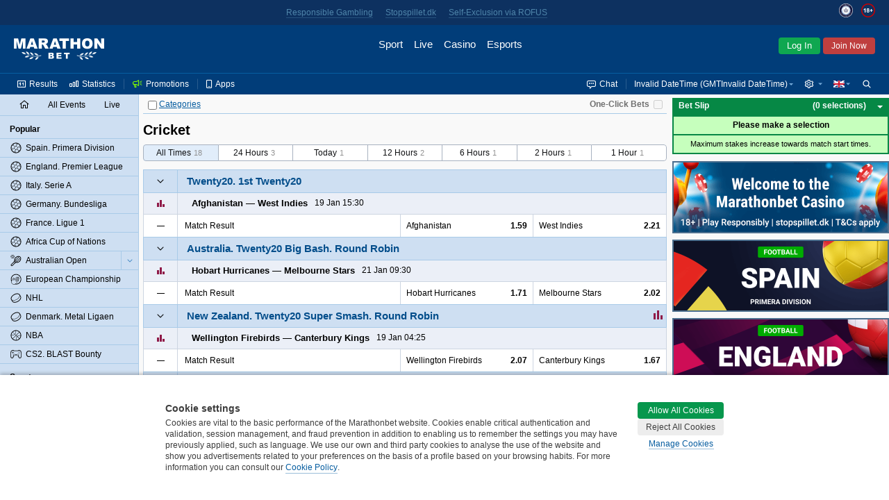

--- FILE ---
content_type: text/html;charset=UTF-8
request_url: https://www.marathonbet.dk/en/betting/Cricket+-+8
body_size: 20790
content:
<!DOCTYPE html>
<html lang="en">
<head>
 <script type="text/javascript">
 //<![CDATA[
 initData = {"tzPrefix":"GMT+1","isBelarus":false,"openAddMarketsSeparately":false,"joinCuracaoQrEnabled":false,"selfPunterRegistrationEnabled":true,"isMarathon":false,"visualizationType":"ARROW","isJapan":false,"isCuracao":false,"currencyId":1,"joinPageEnabled":false,"loginByShortLivedAuthToken":"com.panbet.web.pages.login.LoginByShortLivedAuthToken","siteStyle":"SIMPLE","isDenmark":true,"refreshAccessTokenTimeBeforeExpire":30000,"useAjaxLoadingStatusDelay":true,"acceptedConsentCookiePolicySettings":{"acceptedType":"NOT_ACCEPTED"},"isCuracaoPlatform":false,"punterIdBlockedMsg":"To deposit and bet, you need to send documents","sessionAlertInterval":60000,"afterForbiddenRedirectUrl":"http://www.marathonbet.dk/en/","jurisdiction":"DENMARK","seance_preference_update_url":"/en/getseancepreference.htm","personalDetailsNewDesignEnabled":true,"searchRegexp":"^[^%_]{3,}$","withdrawalBalanceEnabled":false,"isMarathonClient":false,"nn_index":360,"locale_name":"en","tooltipShowDelay":1000,"countryCode":"US","eventPageType":"EVENTS","isRussia":false,"headerBestLinePromoEnabled":false,"theme":"modern","mobileUrl":"https://mobile.marathonbet.dk/en/sport/live/popular","showPunterBalanceDetails":false,"cookieNoticeConfig":{"enabled":true,"enabledByCategories":true,"expireDays":182,"categories":{"NECESSARY":{"alwaysAcceptable":true,"cookies":["puid","SESSION_KEY","JSESSIONID","WSESSIONID","PUNTER_KEY","PUNTER-SESSION-HASH","FD_SHOWN","bonusMark","viewedNotificationItems","visitedNavBarItems","favoriteAuthType","showLegalAgreement","ThreeDsMsgAccepted","ThreeDsMsgClosed","TopbarBlockedSiteClosed","BROADCAST","broadcastPopupShowed","showLoginDialog","sportStat","TopbarUpdateDocumentClosed","TopbarUnavailabilitySpainAnnounceClosed","TopbarUnsupportedBrowserClosed","TopbarVariousAccessClosed","successChangePassword","zeroMarginAgreementsDialog","loyaltyPrizesPromotionClosed","lhnStorageType","lhnJWT","lhnRefresh","lhnContact","domainPopupShowed","panbet.session.isQuizPageFirstVisit","showRatingDialog","preventModalShowed","quizAnswers","notifyPhoneConfirmed","notifyIdentificationComplete","notifyJoinComplete","identificationStatus","SHOW_TIMER_COOKIE","BET_COOKIE","showResultDistribution","panbet.hideNicknameNotePopup","betslipPlaceModeBlock","BET_CONSTRUCTOR_COOKIE","notShowCashoutHint","panbet.showwelcomemessage","depositdonecookie","pmessages","_tok","X-PunterId","MARATHON_CLIENT","timezone","panbet.sitestyle","panbet.oddstype","panbet.openadditionalmarketsseparately","LIVE_TRENDS_STYLE","panbet.openeventnameseparately","justLogged","trevnt","pref","aff_cookie","landing-utm-source","utm-source","showLiveMenuTournaments","expandedMenuSettings","hideMenuSettingsInfoHint","RT_EXIST","ipHash","consent_desk","skipmobile","lastSitePart","joinPromocodeSelected","joinPromocodeApplied","punterProfileRemoved","forgottenPasswordLogin","forgottenPasswordPhone"]},"PREFERENCE":{"alwaysAcceptable":false,"cookies":["lang"]},"STATISTICS":{"alwaysAcceptable":false,"cookies":["/^(_ga)/","/^_gcl_a/","/^(amplitude_id_)/","/^(AMP_)/","_dvs","_dvp","/^(_ym)/","/^(cf_)/","referer-landing","fhash","mfhash","refererId"]},"TARGETING":{"alwaysAcceptable":false,"cookies":["fr","_fbp"]},"THIRD_PARTY":{"alwaysAcceptable":false,"cookies":["gaLiveChatChat","NID","AEC","1P_JAR","_uetsid","_uetvid","lhnCustName","tmr_lvid","tmr_lvidTS","tmr_detect","tmr_reqNum","tmr_trgfpid","rb_sync_id"]}}},"isNigeria":false,"bannersRefreshInterval":60000,"sessionAlertDelay":30000,"currencySymbol":"€","isPunterIdBlocked":false,"showPunterBonusBalanceDetails":false,"activeChatArea":"GUEST","tennisSurfaceRatingAvailable":true,"base_dir":"/en","openAddMarketsSeparatelyCookieName":"panbet.openadditionalmarketsseparately","ageRestriction":18,"rgamblingHelpLink":"/en/help/responsible_gambling/","promoCodeOnBonusesAndPromotionsPagesEnabled":false,"isItaly":false,"userSiteStyle":"SIMPLE","openEventNameSeparately":true,"showPunterBalance":false,"isPartialCashoutEnabled":true,"isLogged":false,"freeBetsEnabled":true,"isPageRequireAuth":false,"extendedJoinEnabled":false,"syncTimeUrl":"/en/stateless/synctime","timeResyncInterval":300,"newBannerSourceEnabled":true,"captchaUrl":"/en/captchaData.htm","promotionsPageAvailable":true,"serverTime":"2026,01,18,13,54,05","isAutoCashoutThresholdEnabled":true,"isKorea":false,"bannersUpdateByChangesEnabled":false,"treeIds":"8","cdnUrl":"/cdn/1-316/","mitIdInitUrl":"/en/mitid/init.htm","mitIdLoginUrl":"/en/loginByMitId.htm","inboxMessagesEnabled":true,"bannersProduct":"WEB","resolveLogoUrlByProductEnabled":true,"isAlderney":false,"depositUrl":"/en/deposit.htm","localeLanguage":"en","bonusesUnavailableStubEnabled":false,"isJoinByTokenEnabled":false,"checkRefreshJWTTokensInterval":5000,"region":"US","cupisIApiEnabled":false,"gb_index":1,"ajaxLoadingStatusDelay":300,"isClientSidePasswordValidationEnable":false,"punterPreferencesAvailable":true,"productTheme":"modern","isTestMode":false,"useBetslipVue":true,"seance_prolongate_url":"/en/prolongateseance.htm","languageTag":"en-GB","oddsType":"Decimal","shouldConfirmCashout":false,"loginSessionTouchInterval":60,"isSpain":false,"endlessSessionEnabled":false,"isJoinedNow":false,"loginUrl":"https://www.marathonbet.dk:443/en/login.htm","bannersSlideInterval":6000,"loyaltyClubAvailable":false,"personalDetailsPageUrl":"/en/myaccount/personaldetails.htm","moneyFormat":{"decimalSeparator":".","groupingSeparator":",","defaultPattern":"###,###.##","patternLess10000":"###,###.##","currencySymbol":"€","currencyCode":"EUR"},"stomp":{"punterDepositSuccessChangesPath":"/user/exchange/punter.deposit.success.changes/","priceChangesDestination":"/exchange/price.changes/","punterBonusQuizAccountChangesPath":"/user/exchange/punter.bonus.quiz.account.changes/","betStatusChangesDestination":"/user/exchange/calc.bet/","annualReportChangesPath":"/user/exchange/annualReport.changes/","inboxMessagesCountChangesPath":"/user/exchange/inbox.messages.count.changes/","punterWithdrawableBalanceChangesPath":"/user/exchange/punter.withdrawable.balance.changes/","punterPendingPayoutsChangesPath":"/user/exchange/punter.pendingPayouts.changes/","selectionStateChangesDestination":"/exchange/selection.result/","freeBetCountChangesPath":"/user/exchange/freeBet.count.changes/","punterRegulationAlertPath":"/user/exchange/punter.regulation.alert.changes/","punterBonusBalanceDetailsChangesPath":"/user/exchange/punter.bonus.balance.details.changes/en-GB","cashoutChangesDestination":"/user/exchange/cashout.web/","debug":false,"partialCashoutChangesDestination":"/user/exchange/partial.cashout.changes/","probabilityChangesDestination":"/user/exchange/probability.changes/","bonusActiveQuizEndTimeChangesPath":"/exchange/bonus.quiz.endTime.changes","url":"/en/websocket/endpoint","totoPoolChangesDestination":"/exchange/toto.pool.changes/","eventFavoritesChangesPath":"/user/exchange/favorites.events/","liveUpdateSettingsChangesDestination":"/exchange/live.update.settings.changes","resultsChangesDestination":"/exchange/results.changes/DENMARK_en-GB","appPrefix":"/app","bannersChanges":"/exchange/banners.changes","punterMainBalanceChangesPath":"/user/exchange/punter.main.balance.changes/","bannersTotoChanges":"/exchange/banners.toto.changes","bonusActiveQuizStatusChangesPath":"/exchange/bonus.quiz.status.changes","punterThreeDsChangesPath":"/user/exchange/punter.threeds.changes/","config":{"updateInterval":60000,"heartbeatIncoming":25000,"heartbeatOutgoing":25000,"transports":["websocket","xhr-polling","iframe-xhr-polling"],"fakeConnectionsCount":0,"connectTimeout":5000,"lastModified":1768565230156}},"loyaltyHistoryAvailable":false,"isLoginInExternalSystem":true,"timeZoneId":"CET","sitePart":"NONE","isResponsibleGamblingPolicyEnabled":false,"openEventNameSeparatelyCookieName":"panbet.openeventnameseparately","isWebAnalyticsEnabled":true,"moduleFederationConfig":{"footer":{"enabled":false,"url":""}},"isOpenBetsEnabled":true,"helpBaseURL":"/en/help","imagesServiceCdnUrl":"/cdn/images/","searchEnabled":true,"belarusianCurrencyCode":"BYN"};
 //]]>>
 </script>
   <!-- Google Tag Manager -->
 <script>
 // Define dataLayer and the gtag function.
 window.dataLayer = window.dataLayer || [];
 function gtag(){dataLayer.push(arguments);}

 // Default ad_storage to 'denied'.
 gtag('consent', 'default', {
 'ad_storage': 'denied',
 'analytics_storage': 'denied'
 });
 </script>
 <script>(function(w,d,s,l,i){w[l]=w[l]||[];w[l].push({'gtm.start':new Date().getTime(),event:'gtm.js'});var f=d.getElementsByTagName(s)[0],j=d.createElement(s),dl=l!='dataLayer'?'&l='+l:'';j.async=true;j.src='https://www.googletagmanager.com/gtm.js?id='+i+dl;f.parentNode.insertBefore(j,f);})(window,document,'script','dataLayer','GTM-MBNBVXGK');</script>
 <!--- enable ads when "STATISTICS" category is selected --->
 <!--- see https://developers.google.com/tag-platform/devguides/consent?hl=ru#tag-manager_1 --->
 <!--- see https://cookieconsent.orestbida.com/advanced/manage-scripts.html#how-to-block-manage-a-script-tag --->
 <script type="text/plain" data-category="STATISTICS">
 gtag('consent', 'update', {
 'ad_storage': 'granted',
 'analytics_storage': 'granted',
 });
 </script>
 <!-- End Google Tag Manager -->
 <title>Cricket Betting & Odds | Bet on Cricket | Marathonbet</title>
<meta name="description" content="Marathonbet online Cricket odds. Betting on International Test, ODI, IPL, Twenty20 and County Championship match markets. Big Bash betting also available." />
<meta http-equiv="Content-Type" content="text/html; charset=UTF-8" />
 <meta http-equiv="X-UA-Compatible" content="IE=edge">
 <meta name="format-detection" content="telephone=no">
  <meta name="viewport" content="width=device-width, initial-scale=1">
 
  <link rel="canonical" href="https://www.marathonbet.dk/en/betting/Cricket+-+8"/>
  <meta name="theme-color" content="#ffffff">
  <meta name="yandex-tableau-widget" content="logo=/cdn/1-316/images/favicon//marathonbet-YandexBrowser-en.png, color=#ffffff">
  <link rel="icon" type="image/svg+xml" href="/cdn/1-316/images/favicon/favicon.svg">
 <link rel="alternate icon" type="image/x-icon" href="/cdn/1-316/images/favicon/favicon.ico">
 <link rel="mask-icon" href="/cdn/1-316/images/favicon/favicon.ico" color="#CB2129">
 <link rel="apple-touch-icon" sizes="152x152" href="/cdn/1-316/images/favicon/favicon-152.png">
 <link rel="apple-touch-icon-precomposed" sizes="152x152" href="/cdn/1-316/images/favicon/favicon-152.png">

 <link rel="manifest" href="/cdn/1-316/images/favicon/manifest.json" />


  
 
  <script>window.MSInputMethodContext && document.documentMode && document.write('<script src="/cdn/1-316/js/common/polyfill.js" type="text/javascript"><\x2fscript>');</script>


 
  <!-- Page dependent CSS imports -->
 <link href="/cdn/1-316/styles/palette.css" rel="stylesheet" type="text/css"/>
<link href="/cdn/1-316/styles/themes/modern/bundle/theme.css" rel="stylesheet" type="text/css"/>
<link href="/cdn/1-316/styles/themes/modern/bundle/pages.css" rel="stylesheet" type="text/css"/>
<link href="/cdn/1-316/styles/themes/modern/bundle/vendors.css" rel="stylesheet" type="text/css"/>
<link href="/cdn/1-316/styles/panweb-components.css" rel="stylesheet" type="text/css"/>
<link href="/cdn/1-316/styles/themes/modern/bundle/events.css" rel="stylesheet" type="text/css"/>

</head>

    
<body data-betselection-container="EVENT" class="en_GB prematch-page prematch-sport-page  jur-denmark region-US ">
   <!-- Google Tag Manager (noscript) -->
 <noscript><iframe src="//www.googletagmanager.com/ns.html?id=GTM-MBNBVXGK" height="0" width="0" style="display:none;visibility:hidden"></iframe></noscript>
 <!-- End Google Tag Manager (noscript) -->
 
 
<div id="sherror" class="messenger hidden">
<p class="_message">Search string must not contain symbols ‘%’ or ‘_’ and must be at least 3 symbols length.</p>
<div class="buttons messenger-but">
<button aria-label="OK" type="submit" class="button yes simplemodal-close" onclick="closeMessengerNote('sherror');"><span>OK</span></button>
</div>
</div>
<div id="forbidden" class="messenger hidden">
<p class="_message">Access forbidden</p>
<div class="buttons messenger-but">
<button aria-label="OK" type="submit" class="button yes simplemodal-close" onclick="closeMessengerNote('forbidden');"><span>OK</span></button>
</div>
</div>
<div id="select_events_warning" class="messenger hidden">
<p class="_message">Please select events to view</p>
<div class="buttons messenger-but">
<button aria-label="OK" type="submit" class="button yes simplemodal-close" onclick="closeMessengerNote('select_events_warning');"><span>OK</span></button>
</div>
</div>
 <div id="sportUnavailableMessage" class="messenger hidden">
<p class="_message">Sports view is currently unavailable.<br/>Please try again later.</p>
<div class="buttons messenger-but">
<button aria-label="OK" type="submit" class="button yes simplemodal-close" onclick="closeMessengerNote('sportUnavailableMessage');"><span>OK</span></button>
</div>
</div>

 <div id="any_message" class="messenger hidden">
<p class="_message"></p>
<div class="buttons messenger-but">
<button aria-label="OK" type="submit" class="button yes simplemodal-close" onclick="closeMessengerNote('any_message');"><span>OK</span></button>
</div>
</div>

 
 
 
 
 
 
 

 <div id="app">
 <div class="container container--flex" id="id_container" data-lhn-overlap="true">
 <header id="header-wrapper">
 <div class="header__container" data-scrollable-trigger="true">
 <div class="header__skeleton">
 <div class="header__main-menu">
 <div class="header__logo header__logo">
 <div title="Marathonbet" class="logo__link">
 <i class="logo"></i>
 </div>
</div>

 <nav class="header__nav-bar">
  <div class="nav-bar__item  ">
 <a href=" /en/ " class="nav-bar__link">
 <div class="nav-bar__link-content">
 Sport
  </div>
 </a>
 </div>
  <div class="nav-bar__item  ">
 <a href=" /en/live/popular " class="nav-bar__link">
 <div class="nav-bar__link-content">
 Live
  </div>
 </a>
 </div>
  <div class="nav-bar__item  ">
 <a href=" https://www.marathonbet.dk/en/casino " class="nav-bar__link">
 <div class="nav-bar__link-content">
 Casino
  </div>
 </a>
 </div>
  <div class="nav-bar__item  ">
 <a href=" /en/esports " class="nav-bar__link">
 <div class="nav-bar__link-content">
 Esports
  </div>
 </a>
 </div>
  <div class="nav-bar__item   nav-bar__item-more ">
 <a href=" javascript:void(0) " class="nav-bar__link">
 <div class="nav-bar__link-content">
 More
  </div>
 </a>
 </div>
 </nav>
 <div class="header__auth-form">
  <button class="auth-form__mit-id">Log In</button>
   <button class="auth-form__join">Join Now</button>
 </div>
 
 </div>
 <div class="header__service-menu">
 </div>
 </div>
</div>

 </header>
 <div class="body-container" id="body_container">
 <div class="grid-main js-scroll-container leftbar-helper rightbar-helper" id="main_container" data-scrollable-container data-main-container>
  <div id="rightbar-widgets-place" class="rightbar">
 
  <div id="calculatorWidget" data-widget="calculatorWidget" >
 
</div>
  <div id="couponHeaderContainer" data-widget="couponHeaderContainer" >
 <div class="coupon-header-skeleton">
 <div class="coupon-header-skeleton__header"></div>
 <div class="coupon-header-skeleton__content"></div>
</div>

</div>
   
 <div class="sidebar-right sticky">
 <div id="bannersRightColumnContainer" data-widget="bannersRightColumnWidget" >
 <div class="rightColumnPreloader">
 <div class="sidebar-right sticky">
 <div class="banners">
 <span></span>
 <span></span>
 <span></span>
 <span></span>
 <span></span>
 <span></span>
 <span></span>
 </div>
 </div>
</div>

</div>
 </div>
 </div>
  <div id="leftMenuPanel" data-widget="prematchLeftPanelWidget" >
 <div class="left-panel-skeleton">
 <div class="grid-leftbar">
 <ul>
 <li><div class="icon"></div></li>
 <li><div class="icon"></div></li>
 <li><div class="icon"></div></li>
 <li><div class="icon"></div></li>
 <li><div class="icon"></div></li>
 <li><div class="icon"></div></li>
 </ul>
 </div>
</div>
$this.hiddenLinksControl

</div>
 <div class="grid-middle">
 <div class="main-panel sticky  center-helper" data-topbar-hide="true" id="main_panel">
 <div class="main-panel-inner">
 <div class="main-panel-container">
 <div class="main-panel-content">
 <div class="top-panel js-top-panel">

 <div class="top-panel-right-side-container">
  <div class="bet-in-one-click" id="bet-in-one-click">
 <label for="bet-in-one-click-checked" >One-Click Bets</label>
 <input type="checkbox" name="checked" id="bet-in-one-click-checked"
 disabled="disabled"
 onclick="getOneClick().update()"
 />
 </div>
 </div>
 
<div class="button-container">

 <span>
 <span class="collapse-all-categories-checkbox ">
 <span class="cb-container">
 <input type="checkbox" aria-label="Categories" name="collapseAllCategoriesCheckbox" >
 <img src="/cdn/1-316/images/loading.gif" class="load">
 </span>
 <span data-collapse-all-categories-link="true" class="link">Categories</span>
 </span>
 <span class="collapse-all-sports-checkbox ">
 <span class="cb-container">
 <input aria-label="Sports" type="checkbox" name="collapseAllSportsCheckbox" >
 <img src="/cdn/1-316/images/loading.gif" class="load">
 </span>
 <span data-collapse-all-sports-link="true" class="link">Sports</span>
 </span>
 </span>
</div>
</div>
 </div>
 </div>
 </div>
</div>
 <div class="main-container main-container--colored  center-helper" data-scrollable-content="true">
 <div class="main-content">
 <div id="middle-container">
 <div data-content class="content">
 <a id="top" name="top"></a>
 <h1 data-events-page-label class="events-page-label">Cricket</h1>
<div id="prematchFilter" data-widget="prematchFilterWidget" >
 <div class="prematch-filter__skeleton">
 <div class="prematch-filter__skeleton_header">
 <div class="prematch-filter__skeleton_header_item"></div>
 <div class="prematch-filter__skeleton_header_item"></div>
 </div>
 <div class="prematch-filter__skeleton_filters">
 <div class="prematch-filter__skeleton_filters_left">
 <div class="prematch-filter__skeleton_filters_item"></div>
 <div class="prematch-filter__skeleton_filters_item"></div>
 <div class="prematch-filter__skeleton_filters_item"></div>
 <div class="prematch-filter__skeleton_filters_item"></div>
 <div class="prematch-filter__skeleton_filters_item"></div>
 </div>
 <div class="prematch-filter__skeleton_filters_right">
 <div class="prematch-filter__skeleton_filters_more"></div>
 </div>
 </div>
 <div class="prematch-filter__skeleton_footer">
 <div class="prematch-filter__skeleton_footer_item"></div>
 <div class="prematch-filter__skeleton_footer_item"></div>
 <div class="prematch-filter__skeleton_footer_item"></div>
 <div class="prematch-filter__skeleton_footer_item"></div>
 <div class="prematch-filter__skeleton_footer_item"></div>
 <div class="prematch-filter__skeleton_footer_item"></div>
 <div class="prematch-filter__skeleton_footer_item"></div>
 </div>
</div>
</div>
<div id="eventScheduleFilter" data-widget="eventScheduleFilterWidget" >
 
</div> <div id="prematchContent" data-widget="prematchContentWidget" >
 
</div>
<div id="events_content"><div>
 <div data-id="container_EVENTS" class="events-container">
       <div data-sport-treeId="8" class="sport-category-container">
 <div class="sport-category-content sport-category-content-no-header"
 data-content="present"
 data-collapsing="true"
 >
      


<div class="category-container"
 id="container_3179750"
 data-category-treeId="3179750"
 data-filtered="false"
 data-collapsible="3179750"
 data-collapsible-state="2"
>
  



  
 <table class="category-header">
 <tr>
  <td rowspan="2" class="collapse-button buttons-area
  collapse-button-simple
  without-fav-selector    right-border  bottom-border"
 data-collapsible-clickable-surface="true"
 >
 <img src="/cdn/1-316/images/loading.gif" class="load" >
 <div class="icon-collapse"></div>
 </td>

  
   <td class="category-label-td"><div class="category-label-block"><a class="category-label-link" href="/en/betting/Cricket/Twenty20/1st+Twenty20+-+3179750"><h2 data-ellipsis="{}" class="category-label "><span class="nowrap">Twenty20.</span> <span class="nowrap">1st Twenty20</span></h2></a>
  
<div data-category-events-link-container="true" data-state="hide" class="show-category-events " data-collapsing="true">
 <a href="/en/betting/Cricket/Twenty20/1st+Twenty20+-+3179750">
 <span data-category-events-link="true">
 <span><img src="/cdn/1-316/images/loading.gif" class="load" alt=""/></span>
 <span class="show-all-category-events">All Events</span>
 <span class="show-selected-category-events">Back</span>
 </span>
 </a>
</div>

  </div></td>
 </tr>
 </table>


  <div id="category3179750"
 class="category-content"
 data-content="present"
 data-collapsing="true"
 >
   






 <div class="foot-market-border">
      <div class="foot-market"  data-sport-type="Cricket" >

 
 
  



<div class="bg coupon-row" data-event-eventId="24941430" data-event-treeId="26533653"
 data-event-name="Afghanistan vs West Indies" data-live="false"
 data-event-path="Cricket/Twenty20/1st+Twenty20/Afghanistan+vs+West+Indies+-+26533653">
    <table class="coupon-row-item">
 <tbody>
     <tr  data-mutable-id="sub-row-1" class="sub-row" >
     <td class="coupon-subrow-container favorite-and-statistics  no-fav-selector "
 colspan="1" data-mutable-id="favoriteAndStatistics">
    

<div class="show-statistics " data-mutable-id="showStatisticsMainRow" data-event-statistics="true">
  <div class="member-area-buttons-label">
 <div class="statistics-button-ico"></div>
 <img src="/cdn/1-316/images/loading.gif" class="loading-ico" alt=""/>
 </div>
 </div>
     

<div class="my-fav-selector-simple-live" data-mutable-id="simpleStyleFavoriteSelector">
 </div>
  </td>
     <td class="coupon-subrow-container   no-fav-selector "
 colspan="9" data-mutable-id="memberAreaAndScore">
    <div class="member-names-view" data-members=true data-mutable-id="memberNamesArea" data-ellipsis="{}">
   <span nowrap class="member ">
  <span><div class="sport-indicator"></div>Afghanistan</span>
 </span>
  <span nowrap class="member ">
 <span>&mdash;</span> <span>West Indies<div class="sport-indicator"></div></span>
 </span>
  </div>
     
<div class="score-and-time" data-mutable-id="prematch-time" data-ellipsis="{}">
 <span>
 19 Jan 15:30
 </span>
</div>
     
<div class="event-info-msg-Inline" data-mutable-id="simple-icon-panel">
 <div class="event-icons event-icons_left">
  </div>
</div>
  </td>
   </tr>       <tr  data-mutable-id="sub-row-2" class="sub-row" >
     
<td class="hidden" data-mutable-id="eventJsonInfo" data-json="{&quot;treeId&quot;:26533653,&quot;marathonEventId&quot;:24942246,&quot;teamNames&quot;:[&quot;Afghanistan&quot;,&quot;West Indies&quot;],&quot;matchTime&quot;:{&quot;seconds&quot;:0,&quot;finalScore&quot;:false,&quot;isOvertime&quot;:false},&quot;eventInningTimes&quot;:[],&quot;inningScore&quot;:[],&quot;overTimeInningScore&quot;:[],&quot;currentInning&quot;:-1,&quot;serve&quot;:0,&quot;resultDescription&quot;:&quot;&quot;,&quot;matchIsComplete&quot;:false}"></td>     

<td class="main-row-buttons  hide-left-border   main-row-buttons-simple-live " data-mutable-id="mainRowButtons">
  <span>&mdash;</span>
 </td>
     <td class="coefficients" colspan="9" data-mutable-id="mainRowMarkets">
 <table class="coefficients-table">
 <tr data-visible-views="true" class="coefficients-row">
   <td class="coupone-select-header" data-coupone-selector="true" colspan="3" data-mutable-id="mainRowDropDownSelect">
  <span class="header-single-option" data-coupon-market-type="RESULT_2WAY" data-ellipsis="{}">
 Match Result
 </span>
 </td>
          
<td colspan="3"    class="price height-column-with-price    first-in-main-row  coupone-width-2" data-coeff-uuid="-1049440475-219170136204" data-sel='{"ewc":"1/1 1","cid":219170136204,"prt":"CP","ewf":"1.0","epr":"1.59","prices":{"0":"59/100","1":"1.59","2":"-170","3":"0.59","4":"0.59","5":"-1.70"}}'
   data-mutable-id="S_0_1_european"  data-market-type="RESULT_2WAY" >

    <div class="nowrap simple-price">
 <span class="left-simple" data-ellipsis='{}'>Afghanistan</span>
 <span class="right-simple"> <span class="selection-link
active-selection
"
  data-selection-price="1.59"
  data-prt='CP'
 data-selection-key="24941430@Match_Result.1"
>1.59</span>
 </span>
 </div>
   </td>
      
<td colspan="3"    class="price height-column-with-price    coupone-width-2" data-coeff-uuid="-1049440473-219173565569" data-sel='{"ewc":"1/1 1","cid":219173565569,"prt":"CP","ewf":"1.0","epr":"2.21","prices":{"0":"121/100","1":"2.21","2":"+121","3":"1.21","4":"-0.826","5":"1.21"}}'
   data-mutable-id="S_0_3_european"  data-market-type="RESULT_2WAY" >

    <div class="nowrap simple-price">
 <span class="left-simple" data-ellipsis='{}'>West Indies</span>
 <span class="right-simple"> <span class="selection-link
active-selection
"
  data-selection-price="2.21"
  data-prt='CP'
 data-selection-key="24941430@Match_Result.3"
>2.21</span>
 </span>
 </div>
   </td>
      </tr>
 <tr data-hidden-views="true" class="coefficients-hidden-row">
    </tr>
 </table>
</td>   </tr>    </tbody>
</table>

    <div class="coupon-row-item" data-loaded='false' data-event-statistics-container="true">
</div>
       </div>


   </div>
</div>

  </div>

 
 <script type="text/javascript">
 if (window.initData && window.initData.clientLoaded) {
 setTimeout(function() {window.Emitter.emit('category.loaded', {treeId:3179750, hasContent:true, })}, 0);
 } else {
 document.addEventListener('client.loaded', function() {
 setTimeout(function() {window.Emitter.emit('category.loaded', {treeId:3179750, hasContent:true, })}, 0);
 });
 }
 </script>

</div>
    


<div class="category-container"
 id="container_943342"
 data-category-treeId="943342"
 data-filtered="false"
 data-collapsible="943342"
 data-collapsible-state="2"
>
  



  
 <table class="category-header">
 <tr>
  <td rowspan="2" class="collapse-button buttons-area
  collapse-button-simple
  without-fav-selector    right-border  bottom-border"
 data-collapsible-clickable-surface="true"
 >
 <img src="/cdn/1-316/images/loading.gif" class="load" >
 <div class="icon-collapse"></div>
 </td>

  
   <td class="category-label-td"><div class="category-label-block"><a class="category-label-link" href="/en/betting/Cricket/Australia/Twenty20+Big+Bash/Round+Robin+-+943342"><h2 data-ellipsis="{}" class="category-label "><span class="nowrap">Australia.</span> <span class="nowrap">Twenty20 Big Bash.</span> <span class="nowrap">Round Robin</span></h2></a>
  
<div data-category-events-link-container="true" data-state="hide" class="show-category-events " data-collapsing="true">
 <a href="/en/betting/Cricket/Australia/Twenty20+Big+Bash/Round+Robin+-+943342">
 <span data-category-events-link="true">
 <span><img src="/cdn/1-316/images/loading.gif" class="load" alt=""/></span>
 <span class="show-all-category-events">All Events</span>
 <span class="show-selected-category-events">Back</span>
 </span>
 </a>
</div>

  </div></td>
 </tr>
 </table>


  <div id="category943342"
 class="category-content"
 data-content="present"
 data-collapsing="true"
 >
   






 <div class="foot-market-border">
      <div class="foot-market"  data-sport-type="Cricket" >

 
 
  



<div class="bg coupon-row" data-event-eventId="24943327" data-event-treeId="26535570"
 data-event-name="Hobart Hurricanes vs Melbourne Stars" data-live="false"
 data-event-path="Cricket/Australia/Twenty20+Big+Bash/Round+Robin/Hobart+Hurricanes+vs+Melbourne+Stars+-+26535570">
    <table class="coupon-row-item">
 <tbody>
     <tr  data-mutable-id="sub-row-1" class="sub-row" >
     <td class="coupon-subrow-container favorite-and-statistics  no-fav-selector "
 colspan="1" data-mutable-id="favoriteAndStatistics">
    

<div class="show-statistics " data-mutable-id="showStatisticsMainRow" data-event-statistics="true">
  <div class="member-area-buttons-label">
 <div class="statistics-button-ico"></div>
 <img src="/cdn/1-316/images/loading.gif" class="loading-ico" alt=""/>
 </div>
 </div>
     

<div class="my-fav-selector-simple-live" data-mutable-id="simpleStyleFavoriteSelector">
 </div>
  </td>
     <td class="coupon-subrow-container   no-fav-selector "
 colspan="9" data-mutable-id="memberAreaAndScore">
    <div class="member-names-view" data-members=true data-mutable-id="memberNamesArea" data-ellipsis="{}">
   <span nowrap class="member ">
  <span><div class="sport-indicator"></div>Hobart Hurricanes</span>
 </span>
  <span nowrap class="member ">
 <span>&mdash;</span> <span>Melbourne Stars<div class="sport-indicator"></div></span>
 </span>
  </div>
     
<div class="score-and-time" data-mutable-id="prematch-time" data-ellipsis="{}">
 <span>
 21 Jan 09:30
 </span>
</div>
     
<div class="event-info-msg-Inline" data-mutable-id="simple-icon-panel">
 <div class="event-icons event-icons_left">
  </div>
</div>
  </td>
   </tr>       <tr  data-mutable-id="sub-row-2" class="sub-row" >
     
<td class="hidden" data-mutable-id="eventJsonInfo" data-json="{&quot;treeId&quot;:26535570,&quot;marathonEventId&quot;:24944143,&quot;teamNames&quot;:[&quot;Hobart Hurricanes&quot;,&quot;Melbourne Stars&quot;],&quot;matchTime&quot;:{&quot;seconds&quot;:0,&quot;finalScore&quot;:false,&quot;isOvertime&quot;:false},&quot;eventInningTimes&quot;:[],&quot;inningScore&quot;:[],&quot;overTimeInningScore&quot;:[],&quot;currentInning&quot;:-1,&quot;serve&quot;:0,&quot;resultDescription&quot;:&quot;&quot;,&quot;matchIsComplete&quot;:false}"></td>     

<td class="main-row-buttons  hide-left-border   main-row-buttons-simple-live " data-mutable-id="mainRowButtons">
  <span>&mdash;</span>
 </td>
     <td class="coefficients" colspan="9" data-mutable-id="mainRowMarkets">
 <table class="coefficients-table">
 <tr data-visible-views="true" class="coefficients-row">
   <td class="coupone-select-header" data-coupone-selector="true" colspan="3" data-mutable-id="mainRowDropDownSelect">
  <span class="header-single-option" data-coupon-market-type="RESULT_2WAY" data-ellipsis="{}">
 Match Result
 </span>
 </td>
          
<td colspan="3"    class="price height-column-with-price    first-in-main-row  coupone-width-2" data-coeff-uuid="-1049381668-219206464299" data-sel='{"ewc":"1/1 1","cid":219206464299,"prt":"CP","ewf":"1.0","epr":"1.71","prices":{"0":"71/100","1":"1.71","2":"-141","3":"0.71","4":"0.71","5":"-1.41"}}'
   data-mutable-id="S_0_1_european"  data-market-type="RESULT_2WAY" >

    <div class="nowrap simple-price">
 <span class="left-simple" data-ellipsis='{}'>Hobart Hurricanes</span>
 <span class="right-simple"> <span class="selection-link
active-selection
"
  data-selection-price="1.71"
  data-prt='CP'
 data-selection-key="24943327@Match_Result.1"
>1.71</span>
 </span>
 </div>
   </td>
      
<td colspan="3"    class="price height-column-with-price    coupone-width-2" data-coeff-uuid="-1049381666-219206464300" data-sel='{"ewc":"1/1 1","cid":219206464300,"prt":"CP","ewf":"1.0","epr":"2.02","prices":{"0":"51/50","1":"2.02","2":"+102","3":"1.02","4":"-0.981","5":"1.02"}}'
   data-mutable-id="S_0_3_european"  data-market-type="RESULT_2WAY" >

    <div class="nowrap simple-price">
 <span class="left-simple" data-ellipsis='{}'>Melbourne Stars</span>
 <span class="right-simple"> <span class="selection-link
active-selection
"
  data-selection-price="2.02"
  data-prt='CP'
 data-selection-key="24943327@Match_Result.3"
>2.02</span>
 </span>
 </div>
   </td>
      </tr>
 <tr data-hidden-views="true" class="coefficients-hidden-row">
    </tr>
 </table>
</td>   </tr>    </tbody>
</table>

    <div class="coupon-row-item" data-loaded='false' data-event-statistics-container="true">
</div>
       </div>


   </div>
</div>

  </div>

 
 <script type="text/javascript">
 if (window.initData && window.initData.clientLoaded) {
 setTimeout(function() {window.Emitter.emit('category.loaded', {treeId:943342, hasContent:true, })}, 0);
 } else {
 document.addEventListener('client.loaded', function() {
 setTimeout(function() {window.Emitter.emit('category.loaded', {treeId:943342, hasContent:true, })}, 0);
 });
 }
 </script>

</div>
    


<div class="category-container"
 id="container_4906150"
 data-category-treeId="4906150"
 data-filtered="false"
 data-collapsible="4906150"
 data-collapsible-state="2"
>
  



  
 <table class="category-header">
 <tr>
  <td rowspan="2" class="collapse-button buttons-area
  collapse-button-simple
  without-fav-selector    right-border  bottom-border"
 data-collapsible-clickable-surface="true"
 >
 <img src="/cdn/1-316/images/loading.gif" class="load" >
 <div class="icon-collapse"></div>
 </td>

  
   <td class="category-label-td"><div class="category-label-block"><a class="category-label-link" href="/en/betting/Cricket/New+Zealand/Twenty20+Super+Smash/Round+Robin+-+4906150"><h2 data-ellipsis="{}" class="category-label "><span class="nowrap">New Zealand.</span> <span class="nowrap">Twenty20 Super Smash.</span> <span class="nowrap">Round Robin</span></h2></a>
  
<div data-category-events-link-container="true" data-state="hide" class="show-category-events " data-collapsing="true">
 <a href="/en/betting/Cricket/New+Zealand/Twenty20+Super+Smash/Round+Robin+-+4906150">
 <span data-category-events-link="true">
 <span><img src="/cdn/1-316/images/loading.gif" class="load" alt=""/></span>
 <span class="show-all-category-events">All Events</span>
 <span class="show-selected-category-events">Back</span>
 </span>
 </a>
</div>

   <div class="sport-stat-td">
 <a href="/en/stats/49/3312" data-tooltip='{"position":{"container":".header-content"},"style":{"classes":"modern-coupone-name-hint"}}' target="_blank">
 <span class="sport-stat-icon-link"></span>
 </a>
 <span class="tooltip">
 Statistics
 </span>
 </div>
 
  </div></td>
 </tr>
 </table>


  <div id="category4906150"
 class="category-content"
 data-content="present"
 data-collapsing="true"
 >
   






 <div class="foot-market-border">
      <div class="foot-market"  data-sport-type="Cricket" >

 
 
  



<div class="bg coupon-row" data-event-eventId="24941361" data-event-treeId="26533583"
 data-event-name="Wellington Firebirds vs Canterbury Kings" data-live="false"
 data-event-path="Cricket/New+Zealand/Twenty20+Super+Smash/Round+Robin/Wellington+Firebirds+vs+Canterbury+Kings+-+26533583">
    <table class="coupon-row-item">
 <tbody>
     <tr  data-mutable-id="sub-row-1" class="sub-row" >
     <td class="coupon-subrow-container favorite-and-statistics  no-fav-selector "
 colspan="1" data-mutable-id="favoriteAndStatistics">
    

<div class="show-statistics " data-mutable-id="showStatisticsMainRow" data-event-statistics="true">
  <div class="member-area-buttons-label">
 <div class="statistics-button-ico"></div>
 <img src="/cdn/1-316/images/loading.gif" class="loading-ico" alt=""/>
 </div>
 </div>
     

<div class="my-fav-selector-simple-live" data-mutable-id="simpleStyleFavoriteSelector">
 </div>
  </td>
     <td class="coupon-subrow-container   no-fav-selector "
 colspan="9" data-mutable-id="memberAreaAndScore">
    <div class="member-names-view" data-members=true data-mutable-id="memberNamesArea" data-ellipsis="{}">
   <span nowrap class="member ">
  <span><div class="sport-indicator"></div>Wellington Firebirds</span>
 </span>
  <span nowrap class="member ">
 <span>&mdash;</span> <span>Canterbury Kings<div class="sport-indicator"></div></span>
 </span>
  </div>
     
<div class="score-and-time" data-mutable-id="prematch-time" data-ellipsis="{}">
 <span>
 19 Jan 04:25
 </span>
</div>
     
<div class="event-info-msg-Inline" data-mutable-id="simple-icon-panel">
 <div class="event-icons event-icons_left">
  </div>
</div>
  </td>
   </tr>       <tr  data-mutable-id="sub-row-2" class="sub-row" >
     
<td class="hidden" data-mutable-id="eventJsonInfo" data-json="{&quot;treeId&quot;:26533583,&quot;marathonEventId&quot;:24942176,&quot;teamNames&quot;:[&quot;Wellington Firebirds&quot;,&quot;Canterbury Kings&quot;],&quot;matchTime&quot;:{&quot;seconds&quot;:0,&quot;finalScore&quot;:false,&quot;isOvertime&quot;:false},&quot;eventInningTimes&quot;:[],&quot;inningScore&quot;:[],&quot;overTimeInningScore&quot;:[],&quot;currentInning&quot;:-1,&quot;serve&quot;:0,&quot;resultDescription&quot;:&quot;&quot;,&quot;matchIsComplete&quot;:false}"></td>     

<td class="main-row-buttons  hide-left-border   main-row-buttons-simple-live " data-mutable-id="mainRowButtons">
  <span>&mdash;</span>
 </td>
     <td class="coefficients" colspan="9" data-mutable-id="mainRowMarkets">
 <table class="coefficients-table">
 <tr data-visible-views="true" class="coefficients-row">
   <td class="coupone-select-header" data-coupone-selector="true" colspan="3" data-mutable-id="mainRowDropDownSelect">
  <span class="header-single-option" data-coupon-market-type="RESULT_2WAY" data-ellipsis="{}">
 Match Result
 </span>
 </td>
          
<td colspan="3"    class="price height-column-with-price    first-in-main-row  coupone-width-2" data-coeff-uuid="-1049442614-219169536391" data-sel='{"ewc":"1/1 1","cid":219169536391,"prt":"CP","ewf":"1.0","epr":"2.07","prices":{"0":"107/100","1":"2.07","2":"+107","3":"1.07","4":"-0.935","5":"1.07"}}'
   data-mutable-id="S_0_1_european"  data-market-type="RESULT_2WAY" >

    <div class="nowrap simple-price">
 <span class="left-simple" data-ellipsis='{}'>Wellington Firebirds</span>
 <span class="right-simple"> <span class="selection-link
active-selection
"
  data-selection-price="2.07"
  data-prt='CP'
 data-selection-key="24941361@Match_Result.1"
>2.07</span>
 </span>
 </div>
   </td>
      
<td colspan="3"    class="price height-column-with-price    coupone-width-2" data-coeff-uuid="-1049442612-219169536390" data-sel='{"ewc":"1/1 1","cid":219169536390,"prt":"CP","ewf":"1.0","epr":"1.67","prices":{"0":"67/100","1":"1.67","2":"-149","3":"0.67","4":"0.67","5":"-1.49"}}'
   data-mutable-id="S_0_3_european"  data-market-type="RESULT_2WAY" >

    <div class="nowrap simple-price">
 <span class="left-simple" data-ellipsis='{}'>Canterbury Kings</span>
 <span class="right-simple"> <span class="selection-link
active-selection
"
  data-selection-price="1.67"
  data-prt='CP'
 data-selection-key="24941361@Match_Result.3"
>1.67</span>
 </span>
 </div>
   </td>
      </tr>
 <tr data-hidden-views="true" class="coefficients-hidden-row">
    </tr>
 </table>
</td>   </tr>    </tbody>
</table>

    <div class="coupon-row-item" data-loaded='false' data-event-statistics-container="true">
</div>
       </div>


   </div>
</div>

  </div>

 
 <script type="text/javascript">
 if (window.initData && window.initData.clientLoaded) {
 setTimeout(function() {window.Emitter.emit('category.loaded', {treeId:4906150, hasContent:true, })}, 0);
 } else {
 document.addEventListener('client.loaded', function() {
 setTimeout(function() {window.Emitter.emit('category.loaded', {treeId:4906150, hasContent:true, })}, 0);
 });
 }
 </script>

</div>
    


<div class="category-container"
 id="container_15145623"
 data-category-treeId="15145623"
 data-filtered="false"
 data-collapsible="15145623"
 data-collapsible-state="2"
>
  



  
 <table class="category-header">
 <tr>
  <td rowspan="2" class="collapse-button buttons-area
  collapse-button-simple
  without-fav-selector    right-border  bottom-border"
 data-collapsible-clickable-surface="true"
 >
 <img src="/cdn/1-316/images/loading.gif" class="load" >
 <div class="icon-collapse"></div>
 </td>

  
   <td class="category-label-td"><div class="category-label-block"><a class="category-label-link" href="/en/betting/Cricket/South+Africa/T20+League/Round+Robin+-+15145623"><h2 data-ellipsis="{}" class="category-label "><span class="nowrap">South Africa.</span> <span class="nowrap">T20 League.</span> <span class="nowrap">Round Robin</span></h2></a>
  
<div data-category-events-link-container="true" data-state="hide" class="show-category-events " data-collapsing="true">
 <a href="/en/betting/Cricket/South+Africa/T20+League/Round+Robin+-+15145623">
 <span data-category-events-link="true">
 <span><img src="/cdn/1-316/images/loading.gif" class="load" alt=""/></span>
 <span class="show-all-category-events">All Events</span>
 <span class="show-selected-category-events">Back</span>
 </span>
 </a>
</div>

  </div></td>
 </tr>
 </table>


  <div id="category15145623"
 class="category-content"
 data-content="present"
 data-collapsing="true"
 >
   






 <div class="foot-market-border">
      <div class="foot-market"  data-sport-type="Cricket" >

 
 
  



<div class="bg coupon-row" data-event-eventId="24936009" data-event-treeId="26528197"
 data-event-name="Sunrisers Eastern Cape vs MI Cape Town" data-live="false"
 data-event-path="Cricket/South+Africa/T20+League/Round+Robin/Sunrisers+Eastern+Cape+vs+MI+Cape+Town+-+26528197">
    <table class="coupon-row-item">
 <tbody>
     <tr  data-mutable-id="sub-row-1" class="sub-row" >
     <td class="coupon-subrow-container favorite-and-statistics  no-fav-selector "
 colspan="1" data-mutable-id="favoriteAndStatistics">
    

<div class="show-statistics " data-mutable-id="showStatisticsMainRow" data-event-statistics="true">
  <div class="member-area-buttons-label">
 <div class="statistics-button-ico"></div>
 <img src="/cdn/1-316/images/loading.gif" class="loading-ico" alt=""/>
 </div>
 </div>
     

<div class="my-fav-selector-simple-live" data-mutable-id="simpleStyleFavoriteSelector">
 </div>
  </td>
     <td class="coupon-subrow-container   no-fav-selector "
 colspan="9" data-mutable-id="memberAreaAndScore">
    <div class="member-names-view" data-members=true data-mutable-id="memberNamesArea" data-ellipsis="{}">
   <span nowrap class="member ">
  <span><div class="sport-indicator"></div>Sunrisers Eastern Cape</span>
 </span>
  <span nowrap class="member ">
 <span>&mdash;</span> <span>MI Cape Town<div class="sport-indicator"></div></span>
 </span>
  </div>
     
<div class="score-and-time" data-mutable-id="prematch-time" data-ellipsis="{}">
 <span>
 14:30
 </span>
</div>
     
<div class="event-info-msg-Inline" data-mutable-id="simple-icon-panel">
 <div class="event-icons event-icons_left">
  </div>
</div>
  </td>
   </tr>       <tr  data-mutable-id="sub-row-2" class="sub-row" >
     
<td class="hidden" data-mutable-id="eventJsonInfo" data-json="{&quot;treeId&quot;:26528197,&quot;marathonEventId&quot;:24936825,&quot;teamNames&quot;:[&quot;Sunrisers Eastern Cape&quot;,&quot;MI Cape Town&quot;],&quot;matchTime&quot;:{&quot;seconds&quot;:0,&quot;finalScore&quot;:false,&quot;isOvertime&quot;:false},&quot;eventInningTimes&quot;:[],&quot;inningScore&quot;:[],&quot;overTimeInningScore&quot;:[],&quot;currentInning&quot;:-1,&quot;serve&quot;:0,&quot;resultDescription&quot;:&quot;&quot;,&quot;matchIsComplete&quot;:false}"></td>     

<td class="main-row-buttons  hide-left-border   main-row-buttons-simple-live " data-mutable-id="mainRowButtons">
  <span>&mdash;</span>
 </td>
     <td class="coefficients" colspan="9" data-mutable-id="mainRowMarkets">
 <table class="coefficients-table">
 <tr data-visible-views="true" class="coefficients-row">
   <td class="coupone-select-header" data-coupone-selector="true" colspan="3" data-mutable-id="mainRowDropDownSelect">
  <span class="header-single-option" data-coupon-market-type="RESULT_2WAY" data-ellipsis="{}">
 Match Result
 </span>
 </td>
          
<td colspan="3"    class="price height-column-with-price    first-in-main-row  coupone-width-2" data-coeff-uuid="-1049608526-219208129632" data-sel='{"ewc":"1/1 1","cid":219208129632,"prt":"CP","ewf":"1.0","epr":"1.9","prices":{"0":"9/10","1":"1.90","2":"-111","3":"0.90","4":"0.90","5":"-1.11"}}'
   data-mutable-id="S_0_1_european"  data-market-type="RESULT_2WAY" >

    <div class="nowrap simple-price">
 <span class="left-simple" data-ellipsis='{}'>Sunrisers Eastern Cape</span>
 <span class="right-simple"> <span class="selection-link
active-selection
"
  data-selection-price="1.9"
  data-prt='CP'
 data-selection-key="24936009@Match_Result.1"
>1.90</span>
 </span>
 </div>
   </td>
      
<td colspan="3"    class="price height-column-with-price    coupone-width-2" data-coeff-uuid="-1049608524-219208129633" data-sel='{"ewc":"1/1 1","cid":219208129633,"prt":"CP","ewf":"1.0","epr":"1.8","prices":{"0":"4/5","1":"1.80","2":"-125","3":"0.80","4":"0.80","5":"-1.25"}}'
   data-mutable-id="S_0_3_european"  data-market-type="RESULT_2WAY" >

    <div class="nowrap simple-price">
 <span class="left-simple" data-ellipsis='{}'>MI Cape Town</span>
 <span class="right-simple"> <span class="selection-link
active-selection
"
  data-selection-price="1.8"
  data-prt='CP'
 data-selection-key="24936009@Match_Result.3"
>1.80</span>
 </span>
 </div>
   </td>
      </tr>
 <tr data-hidden-views="true" class="coefficients-hidden-row">
    </tr>
 </table>
</td>   </tr>    </tbody>
</table>

    <div class="coupon-row-item" data-loaded='false' data-event-statistics-container="true">
</div>
       </div>


   



<div class="bg coupon-row" data-event-eventId="24936010" data-event-treeId="26528198"
 data-event-name="Paarl Royals vs Joburg Super Kings" data-live="false"
 data-event-path="Cricket/South+Africa/T20+League/Round+Robin/Paarl+Royals+vs+Joburg+Super+Kings+-+26528198">
    <table class="coupon-row-item">
 <tbody>
     <tr  data-mutable-id="sub-row-1" class="sub-row" >
     <td class="coupon-subrow-container favorite-and-statistics  no-fav-selector "
 colspan="1" data-mutable-id="favoriteAndStatistics">
    

<div class="show-statistics " data-mutable-id="showStatisticsMainRow" data-event-statistics="true">
  <div class="member-area-buttons-label">
 <div class="statistics-button-ico"></div>
 <img src="/cdn/1-316/images/loading.gif" class="loading-ico" alt=""/>
 </div>
 </div>
     

<div class="my-fav-selector-simple-live" data-mutable-id="simpleStyleFavoriteSelector">
 </div>
  </td>
     <td class="coupon-subrow-container   no-fav-selector "
 colspan="9" data-mutable-id="memberAreaAndScore">
    <div class="member-names-view" data-members=true data-mutable-id="memberNamesArea" data-ellipsis="{}">
   <span nowrap class="member ">
  <span><div class="sport-indicator"></div>Paarl Royals</span>
 </span>
  <span nowrap class="member ">
 <span>&mdash;</span> <span>Joburg Super Kings<div class="sport-indicator"></div></span>
 </span>
  </div>
     
<div class="score-and-time" data-mutable-id="prematch-time" data-ellipsis="{}">
 <span>
 19 Jan 16:30
 </span>
</div>
     
<div class="event-info-msg-Inline" data-mutable-id="simple-icon-panel">
 <div class="event-icons event-icons_left">
  </div>
</div>
  </td>
   </tr>       <tr  data-mutable-id="sub-row-2" class="sub-row" >
     
<td class="hidden" data-mutable-id="eventJsonInfo" data-json="{&quot;treeId&quot;:26528198,&quot;marathonEventId&quot;:24936826,&quot;teamNames&quot;:[&quot;Paarl Royals&quot;,&quot;Joburg Super Kings&quot;],&quot;matchTime&quot;:{&quot;seconds&quot;:0,&quot;finalScore&quot;:false,&quot;isOvertime&quot;:false},&quot;eventInningTimes&quot;:[],&quot;inningScore&quot;:[],&quot;overTimeInningScore&quot;:[],&quot;currentInning&quot;:-1,&quot;serve&quot;:0,&quot;resultDescription&quot;:&quot;&quot;,&quot;matchIsComplete&quot;:false}"></td>     

<td class="main-row-buttons  hide-left-border   main-row-buttons-simple-live " data-mutable-id="mainRowButtons">
  <span>&mdash;</span>
 </td>
     <td class="coefficients" colspan="9" data-mutable-id="mainRowMarkets">
 <table class="coefficients-table">
 <tr data-visible-views="true" class="coefficients-row">
   <td class="coupone-select-header" data-coupone-selector="true" colspan="3" data-mutable-id="mainRowDropDownSelect">
  <span class="header-single-option" data-coupon-market-type="RESULT_2WAY" data-ellipsis="{}">
 Match Result
 </span>
 </td>
          
<td colspan="3"    class="price height-column-with-price    first-in-main-row  coupone-width-2" data-coeff-uuid="-1049608495-219182489026" data-sel='{"ewc":"1/1 1","cid":219182489026,"prt":"CP","ewf":"1.0","epr":"1.75","prices":{"0":"3/4","1":"1.75","2":"-134","3":"0.75","4":"0.75","5":"-1.34"}}'
   data-mutable-id="S_0_1_european"  data-market-type="RESULT_2WAY" >

    <div class="nowrap simple-price">
 <span class="left-simple" data-ellipsis='{}'>Paarl Royals</span>
 <span class="right-simple"> <span class="selection-link
active-selection
"
  data-selection-price="1.75"
  data-prt='CP'
 data-selection-key="24936010@Match_Result.1"
>1.75</span>
 </span>
 </div>
   </td>
      
<td colspan="3"    class="price height-column-with-price    coupone-width-2" data-coeff-uuid="-1049608493-219182489027" data-sel='{"ewc":"1/1 1","cid":219182489027,"prt":"CP","ewf":"1.0","epr":"1.96","prices":{"0":"24/25","1":"1.96","2":"-104","3":"0.96","4":"0.96","5":"-1.04"}}'
   data-mutable-id="S_0_3_european"  data-market-type="RESULT_2WAY" >

    <div class="nowrap simple-price">
 <span class="left-simple" data-ellipsis='{}'>Joburg Super Kings</span>
 <span class="right-simple"> <span class="selection-link
active-selection
"
  data-selection-price="1.96"
  data-prt='CP'
 data-selection-key="24936010@Match_Result.3"
>1.96</span>
 </span>
 </div>
   </td>
      </tr>
 <tr data-hidden-views="true" class="coefficients-hidden-row">
    </tr>
 </table>
</td>   </tr>    </tbody>
</table>

    <div class="coupon-row-item" data-loaded='false' data-event-statistics-container="true">
</div>
       </div>


   </div>
</div>

  </div>

 
 <script type="text/javascript">
 if (window.initData && window.initData.clientLoaded) {
 setTimeout(function() {window.Emitter.emit('category.loaded', {treeId:15145623, hasContent:true, })}, 0);
 } else {
 document.addEventListener('client.loaded', function() {
 setTimeout(function() {window.Emitter.emit('category.loaded', {treeId:15145623, hasContent:true, })}, 0);
 });
 }
 </script>

</div>
    


<div class="category-container"
 id="container_15519266"
 data-category-treeId="15519266"
 data-filtered="false"
 data-collapsible="15519266"
 data-collapsible-state="2"
>
  



  
 <table class="category-header">
 <tr>
  <td rowspan="2" class="collapse-button buttons-area
  collapse-button-simple
  without-fav-selector    right-border  bottom-border"
 data-collapsible-clickable-surface="true"
 >
 <img src="/cdn/1-316/images/loading.gif" class="load" >
 <div class="icon-collapse"></div>
 </td>

  
   <td class="category-label-td"><div class="category-label-block"><a class="category-label-link" href="/en/betting/Cricket/Women/India/Premier+League/Round+Robin+-+15519266"><h2 data-ellipsis="{}" class="category-label "><span class="nowrap">Women.</span> <span class="nowrap">India.</span> <span class="nowrap">Premier League.</span> <span class="nowrap">Round Robin</span></h2></a>
  
<div data-category-events-link-container="true" data-state="hide" class="show-category-events " data-collapsing="true">
 <a href="/en/betting/Cricket/Women/India/Premier+League/Round+Robin+-+15519266">
 <span data-category-events-link="true">
 <span><img src="/cdn/1-316/images/loading.gif" class="load" alt=""/></span>
 <span class="show-all-category-events">All Events</span>
 <span class="show-selected-category-events">Back</span>
 </span>
 </a>
</div>

  </div></td>
 </tr>
 </table>


  <div id="category15519266"
 class="category-content"
 data-content="present"
 data-collapsing="true"
 >
   






 <div class="foot-market-border">
      <div class="foot-market"  data-sport-type="Cricket" >

 
 
  



<div class="bg coupon-row" data-event-eventId="24941390" data-event-treeId="26533612"
 data-event-name="Gujarat Giants Women vs Royal Challengers Bangalore Women" data-live="false"
 data-event-path="Cricket/Women/India/Premier+League/Round+Robin/Gujarat+Giants+Women+vs+Royal+Challengers+Bangalore+Women+-+26533612">
    <table class="coupon-row-item">
 <tbody>
     <tr  data-mutable-id="sub-row-1" class="sub-row" >
     <td class="coupon-subrow-container favorite-and-statistics  no-fav-selector "
 colspan="1" data-mutable-id="favoriteAndStatistics">
    

<div class="show-statistics " data-mutable-id="showStatisticsMainRow" data-event-statistics="true">
  <div class="member-area-buttons-label">
 <div class="statistics-button-ico"></div>
 <img src="/cdn/1-316/images/loading.gif" class="loading-ico" alt=""/>
 </div>
 </div>
     

<div class="my-fav-selector-simple-live" data-mutable-id="simpleStyleFavoriteSelector">
 </div>
  </td>
     <td class="coupon-subrow-container   no-fav-selector "
 colspan="9" data-mutable-id="memberAreaAndScore">
    <div class="member-names-view" data-members=true data-mutable-id="memberNamesArea" data-ellipsis="{}">
   <span nowrap class="member ">
  <span><div class="sport-indicator"></div>Gujarat Giants Women</span>
 </span>
  <span nowrap class="member ">
 <span>&mdash;</span> <span>Royal Challengers Bangalore Women<div class="sport-indicator"></div></span>
 </span>
  </div>
     
<div class="score-and-time" data-mutable-id="prematch-time" data-ellipsis="{}">
 <span>
 19 Jan 15:00
 </span>
</div>
     
<div class="event-info-msg-Inline" data-mutable-id="simple-icon-panel">
 <div class="event-icons event-icons_left">
  </div>
</div>
  </td>
   </tr>       <tr  data-mutable-id="sub-row-2" class="sub-row" >
     
<td class="hidden" data-mutable-id="eventJsonInfo" data-json="{&quot;treeId&quot;:26533612,&quot;marathonEventId&quot;:24942205,&quot;teamNames&quot;:[&quot;Gujarat Giants Women&quot;,&quot;Royal Challengers Bangalore Women&quot;],&quot;matchTime&quot;:{&quot;seconds&quot;:0,&quot;finalScore&quot;:false,&quot;isOvertime&quot;:false},&quot;eventInningTimes&quot;:[],&quot;inningScore&quot;:[],&quot;overTimeInningScore&quot;:[],&quot;currentInning&quot;:-1,&quot;serve&quot;:0,&quot;resultDescription&quot;:&quot;&quot;,&quot;matchIsComplete&quot;:false}"></td>     

<td class="main-row-buttons  hide-left-border   main-row-buttons-simple-live " data-mutable-id="mainRowButtons">
  <span>&mdash;</span>
 </td>
     <td class="coefficients" colspan="9" data-mutable-id="mainRowMarkets">
 <table class="coefficients-table">
 <tr data-visible-views="true" class="coefficients-row">
   <td class="coupone-select-header" data-coupone-selector="true" colspan="3" data-mutable-id="mainRowDropDownSelect">
  <span class="header-single-option" data-coupon-market-type="RESULT_2WAY" data-ellipsis="{}">
 Match Result
 </span>
 </td>
          
<td colspan="3"    class="price height-column-with-price    first-in-main-row  coupone-width-2" data-coeff-uuid="-1049441715-219170095717" data-sel='{"ewc":"1/1 1","cid":219170095717,"prt":"CP","ewf":"1.0","epr":"2.23","prices":{"0":"123/100","1":"2.23","2":"+123","3":"1.23","4":"-0.813","5":"1.23"}}'
   data-mutable-id="S_0_1_european"  data-market-type="RESULT_2WAY" >

    <div class="nowrap simple-price">
 <span class="left-simple" data-ellipsis='{}'>Gujarat Giants Women</span>
 <span class="right-simple"> <span class="selection-link
active-selection
"
  data-selection-price="2.23"
  data-prt='CP'
 data-selection-key="24941390@Match_Result.1"
>2.23</span>
 </span>
 </div>
   </td>
      
<td colspan="3"    class="price height-column-with-price    coupone-width-2" data-coeff-uuid="-1049441713-219170095716" data-sel='{"ewc":"1/1 1","cid":219170095716,"prt":"CP","ewf":"1.0","epr":"1.58","prices":{"0":"29/50","1":"1.58","2":"-173","3":"0.58","4":"0.58","5":"-1.73"}}'
   data-mutable-id="S_0_3_european"  data-market-type="RESULT_2WAY" >

    <div class="nowrap simple-price">
 <span class="left-simple" data-ellipsis='{}'>Royal Challengers Bangalore Women</span>
 <span class="right-simple"> <span class="selection-link
active-selection
"
  data-selection-price="1.58"
  data-prt='CP'
 data-selection-key="24941390@Match_Result.3"
>1.58</span>
 </span>
 </div>
   </td>
      </tr>
 <tr data-hidden-views="true" class="coefficients-hidden-row">
    </tr>
 </table>
</td>   </tr>    </tbody>
</table>

    <div class="coupon-row-item" data-loaded='false' data-event-statistics-container="true">
</div>
       </div>


   



<div class="bg coupon-row" data-event-eventId="24941389" data-event-treeId="26533611"
 data-event-name="Delhi Capitals Women vs Mumbai Indians Women" data-live="false"
 data-event-path="Cricket/Women/India/Premier+League/Round+Robin/Delhi+Capitals+Women+vs+Mumbai+Indians+Women+-+26533611">
    <table class="coupon-row-item">
 <tbody>
     <tr  data-mutable-id="sub-row-1" class="sub-row" >
     <td class="coupon-subrow-container favorite-and-statistics  no-fav-selector "
 colspan="1" data-mutable-id="favoriteAndStatistics">
    

<div class="show-statistics " data-mutable-id="showStatisticsMainRow" data-event-statistics="true">
  <div class="member-area-buttons-label">
 <div class="statistics-button-ico"></div>
 <img src="/cdn/1-316/images/loading.gif" class="loading-ico" alt=""/>
 </div>
 </div>
     

<div class="my-fav-selector-simple-live" data-mutable-id="simpleStyleFavoriteSelector">
 </div>
  </td>
     <td class="coupon-subrow-container   no-fav-selector "
 colspan="9" data-mutable-id="memberAreaAndScore">
    <div class="member-names-view" data-members=true data-mutable-id="memberNamesArea" data-ellipsis="{}">
   <span nowrap class="member ">
  <span><div class="sport-indicator"></div>Delhi Capitals Women</span>
 </span>
  <span nowrap class="member ">
 <span>&mdash;</span> <span>Mumbai Indians Women<div class="sport-indicator"></div></span>
 </span>
  </div>
     
<div class="score-and-time" data-mutable-id="prematch-time" data-ellipsis="{}">
 <span>
 20 Jan 15:00
 </span>
</div>
     
<div class="event-info-msg-Inline" data-mutable-id="simple-icon-panel">
 <div class="event-icons event-icons_left">
  </div>
</div>
  </td>
   </tr>       <tr  data-mutable-id="sub-row-2" class="sub-row" >
     
<td class="hidden" data-mutable-id="eventJsonInfo" data-json="{&quot;treeId&quot;:26533611,&quot;marathonEventId&quot;:24942204,&quot;teamNames&quot;:[&quot;Delhi Capitals Women&quot;,&quot;Mumbai Indians Women&quot;],&quot;matchTime&quot;:{&quot;seconds&quot;:0,&quot;finalScore&quot;:false,&quot;isOvertime&quot;:false},&quot;eventInningTimes&quot;:[],&quot;inningScore&quot;:[],&quot;overTimeInningScore&quot;:[],&quot;currentInning&quot;:-1,&quot;serve&quot;:0,&quot;resultDescription&quot;:&quot;&quot;,&quot;matchIsComplete&quot;:false}"></td>     

<td class="main-row-buttons  hide-left-border   main-row-buttons-simple-live " data-mutable-id="mainRowButtons">
  <span>&mdash;</span>
 </td>
     <td class="coefficients" colspan="9" data-mutable-id="mainRowMarkets">
 <table class="coefficients-table">
 <tr data-visible-views="true" class="coefficients-row">
   <td class="coupone-select-header" data-coupone-selector="true" colspan="3" data-mutable-id="mainRowDropDownSelect">
  <span class="header-single-option" data-coupon-market-type="RESULT_2WAY" data-ellipsis="{}">
 Match Result
 </span>
 </td>
          
<td colspan="3"    class="price height-column-with-price    first-in-main-row  coupone-width-2" data-coeff-uuid="-1049441746-219170095715" data-sel='{"ewc":"1/1 1","cid":219170095715,"prt":"CP","ewf":"1.0","epr":"2.23","prices":{"0":"123/100","1":"2.23","2":"+123","3":"1.23","4":"-0.813","5":"1.23"}}'
   data-mutable-id="S_0_1_european"  data-market-type="RESULT_2WAY" >

    <div class="nowrap simple-price">
 <span class="left-simple" data-ellipsis='{}'>Delhi Capitals Women</span>
 <span class="right-simple"> <span class="selection-link
active-selection
"
  data-selection-price="2.23"
  data-prt='CP'
 data-selection-key="24941389@Match_Result.1"
>2.23</span>
 </span>
 </div>
   </td>
      
<td colspan="3"    class="price height-column-with-price    coupone-width-2" data-coeff-uuid="-1049441744-219170095714" data-sel='{"ewc":"1/1 1","cid":219170095714,"prt":"CP","ewf":"1.0","epr":"1.58","prices":{"0":"29/50","1":"1.58","2":"-173","3":"0.58","4":"0.58","5":"-1.73"}}'
   data-mutable-id="S_0_3_european"  data-market-type="RESULT_2WAY" >

    <div class="nowrap simple-price">
 <span class="left-simple" data-ellipsis='{}'>Mumbai Indians Women</span>
 <span class="right-simple"> <span class="selection-link
active-selection
"
  data-selection-price="1.58"
  data-prt='CP'
 data-selection-key="24941389@Match_Result.3"
>1.58</span>
 </span>
 </div>
   </td>
      </tr>
 <tr data-hidden-views="true" class="coefficients-hidden-row">
    </tr>
 </table>
</td>   </tr>    </tbody>
</table>

    <div class="coupon-row-item" data-loaded='false' data-event-statistics-container="true">
</div>
       </div>


   </div>
</div>

  </div>

 
 <script type="text/javascript">
 if (window.initData && window.initData.clientLoaded) {
 setTimeout(function() {window.Emitter.emit('category.loaded', {treeId:15519266, hasContent:true, })}, 0);
 } else {
 document.addEventListener('client.loaded', function() {
 setTimeout(function() {window.Emitter.emit('category.loaded', {treeId:15519266, hasContent:true, })}, 0);
 });
 }
 </script>

</div>
    


<div class="category-container"
 id="container_26457352"
 data-category-treeId="26457352"
 data-filtered="false"
 data-collapsible="26457352"
 data-collapsible-state="2"
>
  



  
 <table class="category-header">
 <tr>
  <td rowspan="2" class="collapse-button buttons-area
  collapse-button-simple
  without-fav-selector    right-border  bottom-border"
 data-collapsible-clickable-surface="true"
 >
 <img src="/cdn/1-316/images/loading.gif" class="load" >
 <div class="icon-collapse"></div>
 </td>

  
   <td class="category-label-td"><div class="category-label-block"><a class="category-label-link" href="/en/betting/Cricket/Women/Twenty20/World+Cup/2026/Qualification/Nepal/Group+Stage+-+26457352"><h2 data-ellipsis="{}" class="category-label "><span class="nowrap">Women.</span> <span class="nowrap">Twenty20.</span> <span class="nowrap">World Cup.</span> <span class="nowrap">2026.</span> <span class="nowrap">Qualification.</span> <span class="nowrap">Nepal.</span> <span class="nowrap">Group Stage</span></h2></a>
  
<div data-category-events-link-container="true" data-state="hide" class="show-category-events " data-collapsing="true">
 <a href="/en/betting/Cricket/Women/Twenty20/World+Cup/2026/Qualification/Nepal/Group+Stage+-+26457352">
 <span data-category-events-link="true">
 <span><img src="/cdn/1-316/images/loading.gif" class="load" alt=""/></span>
 <span class="show-all-category-events">All Events</span>
 <span class="show-selected-category-events">Back</span>
 </span>
 </a>
</div>

   <div class="sport-stat-td">
 <a href="/en/stats/49/5951" data-tooltip='{"position":{"container":".header-content"},"style":{"classes":"modern-coupone-name-hint"}}' target="_blank">
 <span class="sport-stat-icon-link"></span>
 </a>
 <span class="tooltip">
 Statistics
 </span>
 </div>
 
  </div></td>
 </tr>
 </table>


  <div id="category26457352"
 class="category-content"
 data-content="present"
 data-collapsing="true"
 >
   






 <div class="foot-market-border">
      <div class="foot-market"  data-sport-type="Cricket" >

 
 
  



<div class="bg coupon-row" data-event-eventId="24935930" data-event-treeId="26528118"
 data-event-name="Papua New Guinea Women vs Bangladesh Women" data-live="false"
 data-event-path="Cricket/Women/Twenty20/World+Cup/2026/Qualification/Nepal/Group+Stage/Papua+New+Guinea+Women+vs+Bangladesh+Women+-+26528118">
    <table class="coupon-row-item">
 <tbody>
     <tr  data-mutable-id="sub-row-1" class="sub-row" >
     <td class="coupon-subrow-container favorite-and-statistics  no-fav-selector "
 colspan="1" data-mutable-id="favoriteAndStatistics">
    

<div class="show-statistics " data-mutable-id="showStatisticsMainRow" data-event-statistics="true">
  <div class="member-area-buttons-label">
 <div class="statistics-button-ico"></div>
 <img src="/cdn/1-316/images/loading.gif" class="loading-ico" alt=""/>
 </div>
 </div>
     

<div class="my-fav-selector-simple-live" data-mutable-id="simpleStyleFavoriteSelector">
 </div>
  </td>
     <td class="coupon-subrow-container   no-fav-selector "
 colspan="9" data-mutable-id="memberAreaAndScore">
    <div class="member-names-view" data-members=true data-mutable-id="memberNamesArea" data-ellipsis="{}">
   <span nowrap class="member ">
  <span><div class="sport-indicator"></div>Papua New Guinea Women</span>
 </span>
  <span nowrap class="member ">
 <span>&mdash;</span> <span>Bangladesh Women<div class="sport-indicator"></div></span>
 </span>
  </div>
     
<div class="score-and-time" data-mutable-id="prematch-time" data-ellipsis="{}">
 <span>
 20 Jan 04:15
 </span>
</div>
     
<div class="event-info-msg-Inline" data-mutable-id="simple-icon-panel">
 <div class="event-icons event-icons_left">
  </div>
</div>
  </td>
   </tr>       <tr  data-mutable-id="sub-row-2" class="sub-row" >
     
<td class="hidden" data-mutable-id="eventJsonInfo" data-json="{&quot;treeId&quot;:26528118,&quot;marathonEventId&quot;:24936746,&quot;teamNames&quot;:[&quot;Papua New Guinea Women&quot;,&quot;Bangladesh Women&quot;],&quot;matchTime&quot;:{&quot;seconds&quot;:0,&quot;finalScore&quot;:false,&quot;isOvertime&quot;:false},&quot;eventInningTimes&quot;:[],&quot;inningScore&quot;:[],&quot;overTimeInningScore&quot;:[],&quot;currentInning&quot;:-1,&quot;serve&quot;:0,&quot;resultDescription&quot;:&quot;&quot;,&quot;matchIsComplete&quot;:false}"></td>     

<td class="main-row-buttons  hide-left-border   main-row-buttons-simple-live " data-mutable-id="mainRowButtons">
  <span>&mdash;</span>
 </td>
     <td class="coefficients" colspan="9" data-mutable-id="mainRowMarkets">
 <table class="coefficients-table">
 <tr data-visible-views="true" class="coefficients-row">
   <td class="coupone-select-header" data-coupone-selector="true" colspan="3" data-mutable-id="mainRowDropDownSelect">
  <span class="header-single-option" data-coupon-market-type="RESULT_2WAY" data-ellipsis="{}">
 Match Result
 </span>
 </td>
          
<td colspan="3"    class="price height-column-with-price    first-in-main-row  coupone-width-2" data-coeff-uuid="-1049610975-219207876974" data-sel='{"ewc":"1/1 1","cid":219207876974,"prt":"CP","ewf":"1.0","epr":"8.3","prices":{"0":"73/10","1":"8.30","2":"+730","3":"7.30","4":"-0.137","5":"7.30"}}'
   data-mutable-id="S_0_1_european"  data-market-type="RESULT_2WAY" >

    <div class="nowrap simple-price">
 <span class="left-simple" data-ellipsis='{}'>Papua New Guinea Women</span>
 <span class="right-simple"> <span class="selection-link
active-selection
"
  data-selection-price="8.3"
  data-prt='CP'
 data-selection-key="24935930@Match_Result.1"
>8.30</span>
 </span>
 </div>
   </td>
      
<td colspan="3"    class="price height-column-with-price    coupone-width-2" data-coeff-uuid="-1049610973-219207876975" data-sel='{"ewc":"1/1 1","cid":219207876975,"prt":"CP","ewf":"1.0","epr":"1.041","prices":{"0":"3/73","1":"1.041","2":"-2434","3":"0.041","4":"0.041","5":"-24.34"}}'
   data-mutable-id="S_0_3_european"  data-market-type="RESULT_2WAY" >

    <div class="nowrap simple-price">
 <span class="left-simple" data-ellipsis='{}'>Bangladesh Women</span>
 <span class="right-simple"> <span class="selection-link
active-selection
"
  data-selection-price="1.041"
  data-prt='CP'
 data-selection-key="24935930@Match_Result.3"
>1.041</span>
 </span>
 </div>
   </td>
      </tr>
 <tr data-hidden-views="true" class="coefficients-hidden-row">
    </tr>
 </table>
</td>   </tr>    </tbody>
</table>

    <div class="coupon-row-item" data-loaded='false' data-event-statistics-container="true">
</div>
       </div>


   



<div class="bg coupon-row" data-event-eventId="24935932" data-event-treeId="26528120"
 data-event-name="Zimbabwe Women vs Thailand Women" data-live="false"
 data-event-path="Cricket/Women/Twenty20/World+Cup/2026/Qualification/Nepal/Group+Stage/Zimbabwe+Women+vs+Thailand+Women+-+26528120">
    <table class="coupon-row-item">
 <tbody>
     <tr  data-mutable-id="sub-row-1" class="sub-row" >
     <td class="coupon-subrow-container favorite-and-statistics  no-fav-selector "
 colspan="1" data-mutable-id="favoriteAndStatistics">
    

<div class="show-statistics " data-mutable-id="showStatisticsMainRow" data-event-statistics="true">
  <div class="member-area-buttons-label">
 <div class="statistics-button-ico"></div>
 <img src="/cdn/1-316/images/loading.gif" class="loading-ico" alt=""/>
 </div>
 </div>
     

<div class="my-fav-selector-simple-live" data-mutable-id="simpleStyleFavoriteSelector">
 </div>
  </td>
     <td class="coupon-subrow-container   no-fav-selector "
 colspan="9" data-mutable-id="memberAreaAndScore">
    <div class="member-names-view" data-members=true data-mutable-id="memberNamesArea" data-ellipsis="{}">
   <span nowrap class="member ">
  <span><div class="sport-indicator"></div>Zimbabwe Women</span>
 </span>
  <span nowrap class="member ">
 <span>&mdash;</span> <span>Thailand Women<div class="sport-indicator"></div></span>
 </span>
  </div>
     
<div class="score-and-time" data-mutable-id="prematch-time" data-ellipsis="{}">
 <span>
 20 Jan 04:15
 </span>
</div>
     
<div class="event-info-msg-Inline" data-mutable-id="simple-icon-panel">
 <div class="event-icons event-icons_left">
  </div>
</div>
  </td>
   </tr>       <tr  data-mutable-id="sub-row-2" class="sub-row" >
     
<td class="hidden" data-mutable-id="eventJsonInfo" data-json="{&quot;treeId&quot;:26528120,&quot;marathonEventId&quot;:24936748,&quot;teamNames&quot;:[&quot;Zimbabwe Women&quot;,&quot;Thailand Women&quot;],&quot;matchTime&quot;:{&quot;seconds&quot;:0,&quot;finalScore&quot;:false,&quot;isOvertime&quot;:false},&quot;eventInningTimes&quot;:[],&quot;inningScore&quot;:[],&quot;overTimeInningScore&quot;:[],&quot;currentInning&quot;:-1,&quot;serve&quot;:0,&quot;resultDescription&quot;:&quot;&quot;,&quot;matchIsComplete&quot;:false}"></td>     

<td class="main-row-buttons  hide-left-border   main-row-buttons-simple-live " data-mutable-id="mainRowButtons">
  <span>&mdash;</span>
 </td>
     <td class="coefficients" colspan="9" data-mutable-id="mainRowMarkets">
 <table class="coefficients-table">
 <tr data-visible-views="true" class="coefficients-row">
   <td class="coupone-select-header" data-coupone-selector="true" colspan="3" data-mutable-id="mainRowDropDownSelect">
  <span class="header-single-option" data-coupon-market-type="RESULT_2WAY" data-ellipsis="{}">
 Match Result
 </span>
 </td>
          
<td colspan="3"    class="price height-column-with-price    first-in-main-row  coupone-width-2" data-coeff-uuid="-1049610913-219207892874" data-sel='{"ewc":"1/1 1","cid":219207892874,"prt":"CP","ewf":"1.0","epr":"2.17","prices":{"0":"117/100","1":"2.17","2":"+117","3":"1.17","4":"-0.855","5":"1.17"}}'
   data-mutable-id="S_0_1_european"  data-market-type="RESULT_2WAY" >

    <div class="nowrap simple-price">
 <span class="left-simple" data-ellipsis='{}'>Zimbabwe Women</span>
 <span class="right-simple"> <span class="selection-link
active-selection
"
  data-selection-price="2.17"
  data-prt='CP'
 data-selection-key="24935932@Match_Result.1"
>2.17</span>
 </span>
 </div>
   </td>
      
<td colspan="3"    class="price height-column-with-price    coupone-width-2" data-coeff-uuid="-1049610911-219207892875" data-sel='{"ewc":"1/1 1","cid":219207892875,"prt":"CP","ewf":"1.0","epr":"1.61","prices":{"0":"61/100","1":"1.61","2":"-164","3":"0.61","4":"0.61","5":"-1.64"}}'
   data-mutable-id="S_0_3_european"  data-market-type="RESULT_2WAY" >

    <div class="nowrap simple-price">
 <span class="left-simple" data-ellipsis='{}'>Thailand Women</span>
 <span class="right-simple"> <span class="selection-link
active-selection
"
  data-selection-price="1.61"
  data-prt='CP'
 data-selection-key="24935932@Match_Result.3"
>1.61</span>
 </span>
 </div>
   </td>
      </tr>
 <tr data-hidden-views="true" class="coefficients-hidden-row">
    </tr>
 </table>
</td>   </tr>    </tbody>
</table>

    <div class="coupon-row-item" data-loaded='false' data-event-statistics-container="true">
</div>
       </div>


   



<div class="bg coupon-row" data-event-eventId="24935934" data-event-treeId="26528122"
 data-event-name="Namibia Women vs USA Women" data-live="false"
 data-event-path="Cricket/Women/Twenty20/World+Cup/2026/Qualification/Nepal/Group+Stage/Namibia+Women+vs+USA+Women+-+26528122">
    <table class="coupon-row-item">
 <tbody>
     <tr  data-mutable-id="sub-row-1" class="sub-row" >
     <td class="coupon-subrow-container favorite-and-statistics  no-fav-selector "
 colspan="1" data-mutable-id="favoriteAndStatistics">
    

<div class="show-statistics " data-mutable-id="showStatisticsMainRow" data-event-statistics="true">
  <div class="member-area-buttons-label">
 <div class="statistics-button-ico"></div>
 <img src="/cdn/1-316/images/loading.gif" class="loading-ico" alt=""/>
 </div>
 </div>
     

<div class="my-fav-selector-simple-live" data-mutable-id="simpleStyleFavoriteSelector">
 </div>
  </td>
     <td class="coupon-subrow-container   no-fav-selector "
 colspan="9" data-mutable-id="memberAreaAndScore">
    <div class="member-names-view" data-members=true data-mutable-id="memberNamesArea" data-ellipsis="{}">
   <span nowrap class="member ">
  <span><div class="sport-indicator"></div>Namibia Women</span>
 </span>
  <span nowrap class="member ">
 <span>&mdash;</span> <span>USA Women<div class="sport-indicator"></div></span>
 </span>
  </div>
     
<div class="score-and-time" data-mutable-id="prematch-time" data-ellipsis="{}">
 <span>
 20 Jan 08:15
 </span>
</div>
     
<div class="event-info-msg-Inline" data-mutable-id="simple-icon-panel">
 <div class="event-icons event-icons_left">
  </div>
</div>
  </td>
   </tr>       <tr  data-mutable-id="sub-row-2" class="sub-row" >
     
<td class="hidden" data-mutable-id="eventJsonInfo" data-json="{&quot;treeId&quot;:26528122,&quot;marathonEventId&quot;:24936750,&quot;teamNames&quot;:[&quot;Namibia Women&quot;,&quot;USA Women&quot;],&quot;matchTime&quot;:{&quot;seconds&quot;:0,&quot;finalScore&quot;:false,&quot;isOvertime&quot;:false},&quot;eventInningTimes&quot;:[],&quot;inningScore&quot;:[],&quot;overTimeInningScore&quot;:[],&quot;currentInning&quot;:-1,&quot;serve&quot;:0,&quot;resultDescription&quot;:&quot;&quot;,&quot;matchIsComplete&quot;:false}"></td>     

<td class="main-row-buttons  hide-left-border   main-row-buttons-simple-live " data-mutable-id="mainRowButtons">
  <span>&mdash;</span>
 </td>
     <td class="coefficients" colspan="9" data-mutable-id="mainRowMarkets">
 <table class="coefficients-table">
 <tr data-visible-views="true" class="coefficients-row">
   <td class="coupone-select-header" data-coupone-selector="true" colspan="3" data-mutable-id="mainRowDropDownSelect">
  <span class="header-single-option" data-coupon-market-type="RESULT_2WAY" data-ellipsis="{}">
 Match Result
 </span>
 </td>
          
<td colspan="3"    class="price height-column-with-price    first-in-main-row  coupone-width-2" data-coeff-uuid="-1049610851-219207849164" data-sel='{"ewc":"1/1 1","cid":219207849164,"prt":"CP","ewf":"1.0","epr":"2.09","prices":{"0":"109/100","1":"2.09","2":"+109","3":"1.09","4":"-0.918","5":"1.09"}}'
   data-mutable-id="S_0_1_european"  data-market-type="RESULT_2WAY" >

    <div class="nowrap simple-price">
 <span class="left-simple" data-ellipsis='{}'>Namibia Women</span>
 <span class="right-simple"> <span class="selection-link
active-selection
"
  data-selection-price="2.09"
  data-prt='CP'
 data-selection-key="24935934@Match_Result.1"
>2.09</span>
 </span>
 </div>
   </td>
      
<td colspan="3"    class="price height-column-with-price    coupone-width-2" data-coeff-uuid="-1049610849-219207849165" data-sel='{"ewc":"1/1 1","cid":219207849165,"prt":"CP","ewf":"1.0","epr":"1.66","prices":{"0":"33/50","1":"1.66","2":"-152","3":"0.66","4":"0.66","5":"-1.52"}}'
   data-mutable-id="S_0_3_european"  data-market-type="RESULT_2WAY" >

    <div class="nowrap simple-price">
 <span class="left-simple" data-ellipsis='{}'>USA Women</span>
 <span class="right-simple"> <span class="selection-link
active-selection
"
  data-selection-price="1.66"
  data-prt='CP'
 data-selection-key="24935934@Match_Result.3"
>1.66</span>
 </span>
 </div>
   </td>
      </tr>
 <tr data-hidden-views="true" class="coefficients-hidden-row">
    </tr>
 </table>
</td>   </tr>    </tbody>
</table>

    <div class="coupon-row-item" data-loaded='false' data-event-statistics-container="true">
</div>
       </div>


   



<div class="bg coupon-row" data-event-eventId="24935936" data-event-treeId="26528124"
 data-event-name="Scotland Women vs Netherlands Women" data-live="false"
 data-event-path="Cricket/Women/Twenty20/World+Cup/2026/Qualification/Nepal/Group+Stage/Scotland+Women+vs+Netherlands+Women+-+26528124">
    <table class="coupon-row-item">
 <tbody>
     <tr  data-mutable-id="sub-row-1" class="sub-row" >
     <td class="coupon-subrow-container favorite-and-statistics  no-fav-selector "
 colspan="1" data-mutable-id="favoriteAndStatistics">
    

<div class="show-statistics " data-mutable-id="showStatisticsMainRow" data-event-statistics="true">
  <div class="member-area-buttons-label">
 <div class="statistics-button-ico"></div>
 <img src="/cdn/1-316/images/loading.gif" class="loading-ico" alt=""/>
 </div>
 </div>
     

<div class="my-fav-selector-simple-live" data-mutable-id="simpleStyleFavoriteSelector">
 </div>
  </td>
     <td class="coupon-subrow-container   no-fav-selector "
 colspan="9" data-mutable-id="memberAreaAndScore">
    <div class="member-names-view" data-members=true data-mutable-id="memberNamesArea" data-ellipsis="{}">
   <span nowrap class="member ">
  <span><div class="sport-indicator"></div>Scotland Women</span>
 </span>
  <span nowrap class="member ">
 <span>&mdash;</span> <span>Netherlands Women<div class="sport-indicator"></div></span>
 </span>
  </div>
     
<div class="score-and-time" data-mutable-id="prematch-time" data-ellipsis="{}">
 <span>
 20 Jan 08:15
 </span>
</div>
     
<div class="event-info-msg-Inline" data-mutable-id="simple-icon-panel">
 <div class="event-icons event-icons_left">
  </div>
</div>
  </td>
   </tr>       <tr  data-mutable-id="sub-row-2" class="sub-row" >
     
<td class="hidden" data-mutable-id="eventJsonInfo" data-json="{&quot;treeId&quot;:26528124,&quot;marathonEventId&quot;:24936752,&quot;teamNames&quot;:[&quot;Scotland Women&quot;,&quot;Netherlands Women&quot;],&quot;matchTime&quot;:{&quot;seconds&quot;:0,&quot;finalScore&quot;:false,&quot;isOvertime&quot;:false},&quot;eventInningTimes&quot;:[],&quot;inningScore&quot;:[],&quot;overTimeInningScore&quot;:[],&quot;currentInning&quot;:-1,&quot;serve&quot;:0,&quot;resultDescription&quot;:&quot;&quot;,&quot;matchIsComplete&quot;:false}"></td>     

<td class="main-row-buttons  hide-left-border   main-row-buttons-simple-live " data-mutable-id="mainRowButtons">
  <span>&mdash;</span>
 </td>
     <td class="coefficients" colspan="9" data-mutable-id="mainRowMarkets">
 <table class="coefficients-table">
 <tr data-visible-views="true" class="coefficients-row">
   <td class="coupone-select-header" data-coupone-selector="true" colspan="3" data-mutable-id="mainRowDropDownSelect">
  <span class="header-single-option" data-coupon-market-type="RESULT_2WAY" data-ellipsis="{}">
 Match Result
 </span>
 </td>
          
<td colspan="3"    class="price height-column-with-price    first-in-main-row  coupone-width-2" data-coeff-uuid="-1049610789-219208195269" data-sel='{"ewc":"1/1 1","cid":219208195269,"prt":"CP","ewf":"1.0","epr":"1.57","prices":{"0":"57/100","1":"1.57","2":"-176","3":"0.57","4":"0.57","5":"-1.76"}}'
   data-mutable-id="S_0_1_european"  data-market-type="RESULT_2WAY" >

    <div class="nowrap simple-price">
 <span class="left-simple" data-ellipsis='{}'>Scotland Women</span>
 <span class="right-simple"> <span class="selection-link
active-selection
"
  data-selection-price="1.57"
  data-prt='CP'
 data-selection-key="24935936@Match_Result.1"
>1.57</span>
 </span>
 </div>
   </td>
      
<td colspan="3"    class="price height-column-with-price    coupone-width-2" data-coeff-uuid="-1049610787-219208195268" data-sel='{"ewc":"1/1 1","cid":219208195268,"prt":"CP","ewf":"1.0","epr":"2.25","prices":{"0":"5/4","1":"2.25","2":"+125","3":"1.25","4":"-0.80","5":"1.25"}}'
   data-mutable-id="S_0_3_european"  data-market-type="RESULT_2WAY" >

    <div class="nowrap simple-price">
 <span class="left-simple" data-ellipsis='{}'>Netherlands Women</span>
 <span class="right-simple"> <span class="selection-link
active-selection
"
  data-selection-price="2.25"
  data-prt='CP'
 data-selection-key="24935936@Match_Result.3"
>2.25</span>
 </span>
 </div>
   </td>
      </tr>
 <tr data-hidden-views="true" class="coefficients-hidden-row">
    </tr>
 </table>
</td>   </tr>    </tbody>
</table>

    <div class="coupon-row-item" data-loaded='false' data-event-statistics-container="true">
</div>
       </div>


   </div>
</div>

  </div>

 
 <script type="text/javascript">
 if (window.initData && window.initData.clientLoaded) {
 setTimeout(function() {window.Emitter.emit('category.loaded', {treeId:26457352, hasContent:true, })}, 0);
 } else {
 document.addEventListener('client.loaded', function() {
 setTimeout(function() {window.Emitter.emit('category.loaded', {treeId:26457352, hasContent:true, })}, 0);
 });
 }
 </script>

</div>
    


<div class="category-container"
 id="container_4716216"
 data-category-treeId="4716216"
 data-filtered="false"
 data-collapsible="4716216"
 data-collapsible-state="2"
>
  



  
 <table class="category-header">
 <tr>
  <td rowspan="2" class="collapse-button buttons-area
  collapse-button-simple
  without-fav-selector    right-border  bottom-border"
 data-collapsible-clickable-surface="true"
 >
 <img src="/cdn/1-316/images/loading.gif" class="load" >
 <div class="icon-collapse"></div>
 </td>

  
   <td class="category-label-td"><div class="category-label-block"><a class="category-label-link" href="/en/betting/Cricket/Women/Australia/National+League/Round+Robin+-+4716216"><h2 data-ellipsis="{}" class="category-label "><span class="nowrap">Women.</span> <span class="nowrap">Australia.</span> <span class="nowrap">National League.</span> <span class="nowrap">Round Robin</span></h2></a>
  
<div data-category-events-link-container="true" data-state="hide" class="show-category-events " data-collapsing="true">
 <a href="/en/betting/Cricket/Women/Australia/National+League/Round+Robin+-+4716216">
 <span data-category-events-link="true">
 <span><img src="/cdn/1-316/images/loading.gif" class="load" alt=""/></span>
 <span class="show-all-category-events">All Events</span>
 <span class="show-selected-category-events">Back</span>
 </span>
 </a>
</div>

  </div></td>
 </tr>
 </table>


  <div id="category4716216"
 class="category-content"
 data-content="present"
 data-collapsing="true"
 >
   






 <div class="foot-market-border">
      <div class="foot-market"  data-sport-type="Cricket" >

 
 
  



<div class="bg coupon-row" data-event-eventId="24933639" data-event-treeId="26525806"
 data-event-name="ACT Meteors Women vs New South Wales Breakers Women" data-live="false"
 data-event-path="Cricket/Women/Australia/National+League/Round+Robin/ACT+Meteors+Women+vs+New+South+Wales+Breakers+Women+-+26525806">
    <table class="coupon-row-item">
 <tbody>
     <tr  data-mutable-id="sub-row-1" class="sub-row" >
     <td class="coupon-subrow-container favorite-and-statistics  no-fav-selector "
 colspan="1" data-mutable-id="favoriteAndStatistics">
    

<div class="show-statistics " data-mutable-id="showStatisticsMainRow" data-event-statistics="true">
  <div class="member-area-buttons-label">
 <div class="statistics-button-ico"></div>
 <img src="/cdn/1-316/images/loading.gif" class="loading-ico" alt=""/>
 </div>
 </div>
     

<div class="my-fav-selector-simple-live" data-mutable-id="simpleStyleFavoriteSelector">
 </div>
  </td>
     <td class="coupon-subrow-container   no-fav-selector "
 colspan="9" data-mutable-id="memberAreaAndScore">
    <div class="member-names-view" data-members=true data-mutable-id="memberNamesArea" data-ellipsis="{}">
   <span nowrap class="member ">
  <span><div class="sport-indicator"></div>ACT Meteors Women</span>
 </span>
  <span nowrap class="member ">
 <span>&mdash;</span> <span>New South Wales Breakers Women<div class="sport-indicator"></div></span>
 </span>
  </div>
     
<div class="score-and-time" data-mutable-id="prematch-time" data-ellipsis="{}">
 <span>
 20 Jan 00:00
 </span>
</div>
     
<div class="event-info-msg-Inline" data-mutable-id="simple-icon-panel">
 <div class="event-icons event-icons_left">
  </div>
</div>
  </td>
   </tr>       <tr  data-mutable-id="sub-row-2" class="sub-row" >
     
<td class="hidden" data-mutable-id="eventJsonInfo" data-json="{&quot;treeId&quot;:26525806,&quot;marathonEventId&quot;:24934455,&quot;teamNames&quot;:[&quot;ACT Meteors Women&quot;,&quot;New South Wales Breakers Women&quot;],&quot;matchTime&quot;:{&quot;seconds&quot;:0,&quot;finalScore&quot;:false,&quot;isOvertime&quot;:false},&quot;eventInningTimes&quot;:[],&quot;inningScore&quot;:[],&quot;overTimeInningScore&quot;:[],&quot;currentInning&quot;:-1,&quot;serve&quot;:0,&quot;resultDescription&quot;:&quot;&quot;,&quot;matchIsComplete&quot;:false}"></td>     

<td class="main-row-buttons  hide-left-border   main-row-buttons-simple-live " data-mutable-id="mainRowButtons">
  <span>&mdash;</span>
 </td>
     <td class="coefficients" colspan="9" data-mutable-id="mainRowMarkets">
 <table class="coefficients-table">
 <tr data-visible-views="true" class="coefficients-row">
   <td class="coupone-select-header" data-coupone-selector="true" colspan="3" data-mutable-id="mainRowDropDownSelect">
  <span class="header-single-option" data-coupon-market-type="RESULT_2WAY" data-ellipsis="{}">
 Match Result
 </span>
 </td>
          
<td colspan="3"    class="price height-column-with-price    first-in-main-row  coupone-width-2" data-coeff-uuid="-1049681996-219197026536" data-sel='{"ewc":"1/1 1","cid":219197026536,"prt":"CP","ewf":"1.0","epr":"3.02","prices":{"0":"101/50","1":"3.02","2":"+202","3":"2.02","4":"-0.495","5":"2.02"}}'
   data-mutable-id="S_0_1_european"  data-market-type="RESULT_2WAY" >

    <div class="nowrap simple-price">
 <span class="left-simple" data-ellipsis='{}'>ACT Meteors Women</span>
 <span class="right-simple"> <span class="selection-link
active-selection
"
  data-selection-price="3.02"
  data-prt='CP'
 data-selection-key="24933639@Match_Result.1"
>3.02</span>
 </span>
 </div>
   </td>
      
<td colspan="3"    class="price height-column-with-price    coupone-width-2" data-coeff-uuid="-1049681994-219197026537" data-sel='{"ewc":"1/1 1","cid":219197026537,"prt":"CP","ewf":"1.0","epr":"1.333","prices":{"0":"1/3","1":"1.333","2":"-300","3":"0.333","4":"0.333","5":"-3.00"}}'
   data-mutable-id="S_0_3_european"  data-market-type="RESULT_2WAY" >

    <div class="nowrap simple-price">
 <span class="left-simple" data-ellipsis='{}'>New South Wales Breakers Women</span>
 <span class="right-simple"> <span class="selection-link
active-selection
"
  data-selection-price="1.333"
  data-prt='CP'
 data-selection-key="24933639@Match_Result.3"
>1.333</span>
 </span>
 </div>
   </td>
      </tr>
 <tr data-hidden-views="true" class="coefficients-hidden-row">
    </tr>
 </table>
</td>   </tr>    </tbody>
</table>

    <div class="coupon-row-item" data-loaded='false' data-event-statistics-container="true">
</div>
       </div>


   



<div class="bg coupon-row" data-event-eventId="24933640" data-event-treeId="26525807"
 data-event-name="Queensland Fire Women vs South Australian Scorpions Women" data-live="false"
 data-event-path="Cricket/Women/Australia/National+League/Round+Robin/Queensland+Fire+Women+vs+South+Australian+Scorpions+Women+-+26525807">
    <table class="coupon-row-item">
 <tbody>
     <tr  data-mutable-id="sub-row-1" class="sub-row" >
     <td class="coupon-subrow-container favorite-and-statistics  no-fav-selector "
 colspan="1" data-mutable-id="favoriteAndStatistics">
    

<div class="show-statistics " data-mutable-id="showStatisticsMainRow" data-event-statistics="true">
  <div class="member-area-buttons-label">
 <div class="statistics-button-ico"></div>
 <img src="/cdn/1-316/images/loading.gif" class="loading-ico" alt=""/>
 </div>
 </div>
     

<div class="my-fav-selector-simple-live" data-mutable-id="simpleStyleFavoriteSelector">
 </div>
  </td>
     <td class="coupon-subrow-container   no-fav-selector "
 colspan="9" data-mutable-id="memberAreaAndScore">
    <div class="member-names-view" data-members=true data-mutable-id="memberNamesArea" data-ellipsis="{}">
   <span nowrap class="member ">
  <span><div class="sport-indicator"></div>Queensland Fire Women</span>
 </span>
  <span nowrap class="member ">
 <span>&mdash;</span> <span>South Australian Scorpions Women<div class="sport-indicator"></div></span>
 </span>
  </div>
     
<div class="score-and-time" data-mutable-id="prematch-time" data-ellipsis="{}">
 <span>
 20 Jan 00:30
 </span>
</div>
     
<div class="event-info-msg-Inline" data-mutable-id="simple-icon-panel">
 <div class="event-icons event-icons_left">
  </div>
</div>
  </td>
   </tr>       <tr  data-mutable-id="sub-row-2" class="sub-row" >
     
<td class="hidden" data-mutable-id="eventJsonInfo" data-json="{&quot;treeId&quot;:26525807,&quot;marathonEventId&quot;:24934456,&quot;teamNames&quot;:[&quot;Queensland Fire Women&quot;,&quot;South Australian Scorpions Women&quot;],&quot;matchTime&quot;:{&quot;seconds&quot;:0,&quot;finalScore&quot;:false,&quot;isOvertime&quot;:false},&quot;eventInningTimes&quot;:[],&quot;inningScore&quot;:[],&quot;overTimeInningScore&quot;:[],&quot;currentInning&quot;:-1,&quot;serve&quot;:0,&quot;resultDescription&quot;:&quot;&quot;,&quot;matchIsComplete&quot;:false}"></td>     

<td class="main-row-buttons  hide-left-border   main-row-buttons-simple-live " data-mutable-id="mainRowButtons">
  <span>&mdash;</span>
 </td>
     <td class="coefficients" colspan="9" data-mutable-id="mainRowMarkets">
 <table class="coefficients-table">
 <tr data-visible-views="true" class="coefficients-row">
   <td class="coupone-select-header" data-coupone-selector="true" colspan="3" data-mutable-id="mainRowDropDownSelect">
  <span class="header-single-option" data-coupon-market-type="RESULT_2WAY" data-ellipsis="{}">
 Match Result
 </span>
 </td>
          
<td colspan="3"    class="price height-column-with-price    first-in-main-row  coupone-width-2" data-coeff-uuid="-1049681965-219176475519" data-sel='{"ewc":"1/1 1","cid":219176475519,"prt":"CP","ewf":"1.0","epr":"2.69","prices":{"0":"169/100","1":"2.69","2":"+169","3":"1.69","4":"-0.592","5":"1.69"}}'
   data-mutable-id="S_0_1_european"  data-market-type="RESULT_2WAY" >

    <div class="nowrap simple-price">
 <span class="left-simple" data-ellipsis='{}'>Queensland Fire Women</span>
 <span class="right-simple"> <span class="selection-link
active-selection
"
  data-selection-price="2.69"
  data-prt='CP'
 data-selection-key="24933640@Match_Result.1"
>2.69</span>
 </span>
 </div>
   </td>
      
<td colspan="3"    class="price height-column-with-price    coupone-width-2" data-coeff-uuid="-1049681963-219176475520" data-sel='{"ewc":"1/1 1","cid":219176475520,"prt":"CP","ewf":"1.0","epr":"1.41","prices":{"0":"41/100","1":"1.41","2":"-244","3":"0.41","4":"0.41","5":"-2.44"}}'
   data-mutable-id="S_0_3_european"  data-market-type="RESULT_2WAY" >

    <div class="nowrap simple-price">
 <span class="left-simple" data-ellipsis='{}'>South Australian Scorpions Women</span>
 <span class="right-simple"> <span class="selection-link
active-selection
"
  data-selection-price="1.41"
  data-prt='CP'
 data-selection-key="24933640@Match_Result.3"
>1.41</span>
 </span>
 </div>
   </td>
      </tr>
 <tr data-hidden-views="true" class="coefficients-hidden-row">
    </tr>
 </table>
</td>   </tr>    </tbody>
</table>

    <div class="coupon-row-item" data-loaded='false' data-event-statistics-container="true">
</div>
       </div>


   </div>
</div>

  </div>

 
 <script type="text/javascript">
 if (window.initData && window.initData.clientLoaded) {
 setTimeout(function() {window.Emitter.emit('category.loaded', {treeId:4716216, hasContent:true, })}, 0);
 } else {
 document.addEventListener('client.loaded', function() {
 setTimeout(function() {window.Emitter.emit('category.loaded', {treeId:4716216, hasContent:true, })}, 0);
 });
 }
 </script>

</div>
    


<div class="category-container"
 id="container_10819029"
 data-category-treeId="10819029"
 data-filtered="false"
 data-collapsible="10819029"
 data-collapsible-state="2"
>
  



  
 <table class="category-header">
 <tr>
  <td rowspan="2" class="collapse-button buttons-area
  collapse-button-simple
  without-fav-selector    right-border  bottom-border"
 data-collapsible-clickable-surface="true"
 >
 <img src="/cdn/1-316/images/loading.gif" class="load" >
 <div class="icon-collapse"></div>
 </td>

  
   <td class="category-label-td"><div class="category-label-block"><a class="category-label-link" href="/en/betting/Cricket/Women/New+Zealand/Twenty20+Super+Smash/Round+Robin+-+10819029"><h2 data-ellipsis="{}" class="category-label "><span class="nowrap">Women.</span> <span class="nowrap">New Zealand.</span> <span class="nowrap">Twenty20 Super Smash.</span> <span class="nowrap">Round Robin</span></h2></a>
  
<div data-category-events-link-container="true" data-state="hide" class="show-category-events " data-collapsing="true">
 <a href="/en/betting/Cricket/Women/New+Zealand/Twenty20+Super+Smash/Round+Robin+-+10819029">
 <span data-category-events-link="true">
 <span><img src="/cdn/1-316/images/loading.gif" class="load" alt=""/></span>
 <span class="show-all-category-events">All Events</span>
 <span class="show-selected-category-events">Back</span>
 </span>
 </a>
</div>

  </div></td>
 </tr>
 </table>


  <div id="category10819029"
 class="category-content"
 data-content="present"
 data-collapsing="true"
 >
   






 <div class="foot-market-border">
      <div class="foot-market"  data-sport-type="Cricket" >

 
 
  



<div class="bg coupon-row" data-event-eventId="24935667" data-event-treeId="26527855"
 data-event-name="Wellington Blaze Women vs Canterbury Magicians Women" data-live="false"
 data-event-path="Cricket/Women/New+Zealand/Twenty20+Super+Smash/Round+Robin/Wellington+Blaze+Women+vs+Canterbury+Magicians+Women+-+26527855">
    <table class="coupon-row-item">
 <tbody>
     <tr  data-mutable-id="sub-row-1" class="sub-row" >
     <td class="coupon-subrow-container favorite-and-statistics  no-fav-selector "
 colspan="1" data-mutable-id="favoriteAndStatistics">
    

<div class="show-statistics " data-mutable-id="showStatisticsMainRow" data-event-statistics="true">
  <div class="member-area-buttons-label">
 <div class="statistics-button-ico"></div>
 <img src="/cdn/1-316/images/loading.gif" class="loading-ico" alt=""/>
 </div>
 </div>
     

<div class="my-fav-selector-simple-live" data-mutable-id="simpleStyleFavoriteSelector">
 </div>
  </td>
     <td class="coupon-subrow-container   no-fav-selector "
 colspan="9" data-mutable-id="memberAreaAndScore">
    <div class="member-names-view" data-members=true data-mutable-id="memberNamesArea" data-ellipsis="{}">
   <span nowrap class="member ">
  <span><div class="sport-indicator"></div>Wellington Blaze Women</span>
 </span>
  <span nowrap class="member ">
 <span>&mdash;</span> <span>Canterbury Magicians Women<div class="sport-indicator"></div></span>
 </span>
  </div>
     
<div class="score-and-time" data-mutable-id="prematch-time" data-ellipsis="{}">
 <span>
 19 Jan 00:40
 </span>
</div>
     
<div class="event-info-msg-Inline" data-mutable-id="simple-icon-panel">
 <div class="event-icons event-icons_left">
  </div>
</div>
  </td>
   </tr>       <tr  data-mutable-id="sub-row-2" class="sub-row" >
     
<td class="hidden" data-mutable-id="eventJsonInfo" data-json="{&quot;treeId&quot;:26527855,&quot;marathonEventId&quot;:24936484,&quot;teamNames&quot;:[&quot;Wellington Blaze Women&quot;,&quot;Canterbury Magicians Women&quot;],&quot;matchTime&quot;:{&quot;seconds&quot;:0,&quot;finalScore&quot;:false,&quot;isOvertime&quot;:false},&quot;eventInningTimes&quot;:[],&quot;inningScore&quot;:[],&quot;overTimeInningScore&quot;:[],&quot;currentInning&quot;:-1,&quot;serve&quot;:0,&quot;resultDescription&quot;:&quot;&quot;,&quot;matchIsComplete&quot;:false}"></td>     

<td class="main-row-buttons  hide-left-border   main-row-buttons-simple-live " data-mutable-id="mainRowButtons">
  <span>&mdash;</span>
 </td>
     <td class="coefficients" colspan="9" data-mutable-id="mainRowMarkets">
 <table class="coefficients-table">
 <tr data-visible-views="true" class="coefficients-row">
   <td class="coupone-select-header" data-coupone-selector="true" colspan="3" data-mutable-id="mainRowDropDownSelect">
  <span class="header-single-option" data-coupon-market-type="RESULT_2WAY" data-ellipsis="{}">
 Match Result
 </span>
 </td>
          
<td colspan="3"    class="price height-column-with-price    first-in-main-row  coupone-width-2" data-coeff-uuid="-1049619128-219203892576" data-sel='{"ewc":"1/1 1","cid":219203892576,"prt":"CP","ewf":"1.0","epr":"1.4","prices":{"0":"2/5","1":"1.40","2":"-250","3":"0.40","4":"0.40","5":"-2.50"}}'
   data-mutable-id="S_0_1_european"  data-market-type="RESULT_2WAY" >

    <div class="nowrap simple-price">
 <span class="left-simple" data-ellipsis='{}'>Wellington Blaze Women</span>
 <span class="right-simple"> <span class="selection-link
active-selection
"
  data-selection-price="1.4"
  data-prt='CP'
 data-selection-key="24935667@Match_Result.1"
>1.40</span>
 </span>
 </div>
   </td>
      
<td colspan="3"    class="price height-column-with-price    coupone-width-2" data-coeff-uuid="-1049619126-219203892577" data-sel='{"ewc":"1/1 1","cid":219203892577,"prt":"CP","ewf":"1.0","epr":"2.72","prices":{"0":"43/25","1":"2.72","2":"+172","3":"1.72","4":"-0.582","5":"1.72"}}'
   data-mutable-id="S_0_3_european"  data-market-type="RESULT_2WAY" >

    <div class="nowrap simple-price">
 <span class="left-simple" data-ellipsis='{}'>Canterbury Magicians Women</span>
 <span class="right-simple"> <span class="selection-link
active-selection
"
  data-selection-price="2.72"
  data-prt='CP'
 data-selection-key="24935667@Match_Result.3"
>2.72</span>
 </span>
 </div>
   </td>
      </tr>
 <tr data-hidden-views="true" class="coefficients-hidden-row">
    </tr>
 </table>
</td>   </tr>    </tbody>
</table>

    <div class="coupon-row-item" data-loaded='false' data-event-statistics-container="true">
</div>
       </div>


   </div>
</div>

  </div>

 
 <script type="text/javascript">
 if (window.initData && window.initData.clientLoaded) {
 setTimeout(function() {window.Emitter.emit('category.loaded', {treeId:10819029, hasContent:true, })}, 0);
 } else {
 document.addEventListener('client.loaded', function() {
 setTimeout(function() {window.Emitter.emit('category.loaded', {treeId:10819029, hasContent:true, })}, 0);
 });
 }
 </script>

</div>
    


<div class="category-container"
 id="container_21470660"
 data-category-treeId="21470660"
 data-filtered="false"
 data-collapsible="21470660"
 data-collapsible-state="2"
>
  



  
 <table class="category-header">
 <tr>
  <td rowspan="2" class="collapse-button buttons-area
  collapse-button-simple
  without-fav-selector    right-border  bottom-border"
 data-collapsible-clickable-surface="true"
 >
 <img src="/cdn/1-316/images/loading.gif" class="load" >
 <div class="icon-collapse"></div>
 </td>

  
   <td class="category-label-td"><div class="category-label-block"><a class="category-label-link" href="/en/betting/Cricket/Outright/England/Men/T20+Blast+-+21470660"><h2 data-ellipsis="{}" class="category-label "><span class="nowrap">Outright.</span> <span class="nowrap">England.</span> <span class="nowrap">Men.</span> <span class="nowrap">T20 Blast</span></h2></a>
  
<div data-category-events-link-container="true" data-state="hide" class="show-category-events " data-collapsing="true">
 <a href="/en/betting/Cricket/Outright/England/Men/T20+Blast+-+21470660">
 <span data-category-events-link="true">
 <span><img src="/cdn/1-316/images/loading.gif" class="load" alt=""/></span>
 <span class="show-all-category-events">All Events</span>
 <span class="show-selected-category-events">Back</span>
 </span>
 </a>
</div>

  </div></td>
 </tr>
 </table>


  <div id="category21470660"
 class="category-content"
 data-content="present"
 data-collapsing="true"
 >
   


  <div data-event-treeId="26146075"
 data-event-name="England. T20 Blast. 2026" class="irregular-event irregular-event-with-buttom-border" data-live="false"
 data-event-path="Cricket/Outright/England/Men/T20+Blast/England.+T20+Blast.+2026+-+26146075">
 <div class="default-event">
  
 
     


<div data-mutable-id="RootBlock" data-root-block="true" class="markets-additional-root-block  without-shortcut-menu ">

 <div class="">
 <div data-blocks-area="true" class="blocks-area">
     

 <div id="block26146075type9" data-mutable-id="Block_7" data-block-type-id="9" class="block-market-wrapper  no-input  "
   data-market-block="true"
 >
  
 <div class="block-market-table-wrapper">
  
     




<div data-mutable-id="MG675_-226601199"

 
 class="market-inline-block-table-wrapper
  "
 
    >
 


<div class="outright ">
  <div class="outright-date">
   <b>England. T20 Blast. 2026. Winner.&nbsp;&nbsp;22 May 12:00</b>
 </div>
   <table class="outright-two-tables ">
 <tr>
 <td class="inner-table-view">
 <table class="inner-table  outright-table outright-yes-no ">
   
<tr  data-mutable-id="MG675_-226601199_0" data-header-highlighted-bounded="true">
     
<th  data-ellipsis="{}" 
class="ta-left width60"data-mutable-id="694923816_nameHeader"
>
<span>Name</span>
</th>       
<th  data-ellipsis="{}" 
class="border-left width20"data-mutable-id="-1282412688_nameHeader"
>
<span>Yes</span>
</th>       
<th  data-ellipsis="{}" 
class="border-left width20"data-mutable-id="-1282412687_nameHeader"
>
<span>No</span>
</th>   </tr>
     
<tr  data-mutable-id="MG675_-226601199_1" data-header-highlighted-bounded="true">
     
<td  data-ellipsis="{}" data-header-highlighted=header-highlighted
class="ta-left flag-rows"data-mutable-id="193309332_rowLabel"
>
<span>Surrey</span>
</td>       
<td data-mutable-id="S212210635"
  data-ellipsis="true"
   class="price height-column-with-price outright-price outright-td b-left outright-price  b-left " data-coeff-uuid="-2100173307-215727903931" data-sel='{"ewc":"1/1 1","cid":215727903931,"prt":"CP","ewf":"1.0","epr":"6.05","prices":{"0":"101/20","1":"6.05","2":"+505","3":"5.05","4":"-0.198","5":"5.05"}}'
  >
    <span class="selection-link
active-selection
"
  data-selection-price="6.05"
  data-prt='CP'
 data-selection-key="24557953@Outright_Place.2147482647"
>6.05</span>
 </td>
       
<td data-mutable-id="S212261288"
  data-ellipsis="true"
   class="price height-column-with-price outright-price outright-td b-left outright-price  b-left " data-coeff-uuid="-2100173306-215727903932" data-sel='{"ewc":"1/1 1","cid":215727903932,"prt":"CP","ewf":"1.0","epr":"1.092","prices":{"0":"8/87","1":"1.092","2":"-1087","3":"0.092","4":"0.092","5":"-10.87"}}'
  >
    <span class="selection-link
active-selection
"
  data-selection-price="1.092"
  data-prt='CP'
 data-selection-key="24557953@Outright_Place.2147482648"
>1.092</span>
 </td>
   </tr>
     
<tr  data-mutable-id="MG675_-226601199_2" data-header-highlighted-bounded="true">
     
<td  data-ellipsis="{}" data-header-highlighted=header-highlighted
class="ta-left flag-rows"data-mutable-id="1045597315_rowLabel"
>
<span>Somerset</span>
</td>       
<td data-mutable-id="S-78826001"
  data-ellipsis="true"
   class="price height-column-with-price outright-price outright-td b-left outright-price  b-left " data-coeff-uuid="-1126258567-215727903938" data-sel='{"ewc":"1/1 1","cid":215727903938,"prt":"CP","ewf":"1.0","epr":"6.55","prices":{"0":"111/20","1":"6.55","2":"+555","3":"5.55","4":"-0.18","5":"5.55"}}'
  >
    <span class="selection-link
active-selection
"
  data-selection-price="6.55"
  data-prt='CP'
 data-selection-key="24557953@Outright_Place.ffffffac193c2c|1766516156787|534"
>6.55</span>
 </td>
       
<td data-mutable-id="S-78775348"
  data-ellipsis="true"
   class="price height-column-with-price outright-price outright-td b-left outright-price  b-left " data-coeff-uuid="-1126258566-215727903937" data-sel='{"ewc":"1/1 1","cid":215727903937,"prt":"CP","ewf":"1.0","epr":"1.078","prices":{"0":"5/64","1":"1.078","2":"-1280","3":"0.078","4":"0.078","5":"-12.8"}}'
  >
    <span class="selection-link
active-selection
"
  data-selection-price="1.078"
  data-prt='CP'
 data-selection-key="24557953@Outright_Place.ffffffac193c2c|1766516156787|535"
>1.078</span>
 </td>
   </tr>
     
<tr  data-mutable-id="MG675_-226601199_3" data-header-highlighted-bounded="true">
     
<td  data-ellipsis="{}" data-header-highlighted=header-highlighted
class="ta-left flag-rows"data-mutable-id="1080510275_rowLabel"
>
<span>Lancashire Lightning</span>
</td>       
<td data-mutable-id="S-291976261"
  data-ellipsis="true"
   class="price height-column-with-price outright-price outright-td b-left outright-price  b-left " data-coeff-uuid="1551128245-215727903928" data-sel='{"ewc":"1/1 1","cid":215727903928,"prt":"CP","ewf":"1.0","epr":"7.6","prices":{"0":"33/5","1":"7.60","2":"+660","3":"6.60","4":"-0.152","5":"6.60"}}'
  >
    <span class="selection-link
active-selection
"
  data-selection-price="7.6"
  data-prt='CP'
 data-selection-key="24557953@Outright_Place.ffffffac193c2c|1766516262115|571"
>7.60</span>
 </td>
       
<td data-mutable-id="S-291925608"
  data-ellipsis="true"
   class="price height-column-with-price outright-price outright-td b-left outright-price  b-left " data-coeff-uuid="1551128246-215727903927" data-sel='{"ewc":"1/1 1","cid":215727903927,"prt":"CP","ewf":"1.0","epr":"1.054","prices":{"0":"2/37","1":"1.054","2":"-1850","3":"0.054","4":"0.054","5":"-18.5"}}'
  >
    <span class="selection-link
active-selection
"
  data-selection-price="1.054"
  data-prt='CP'
 data-selection-key="24557953@Outright_Place.ffffffac193c2c|1766516262115|572"
>1.054</span>
 </td>
   </tr>
     
<tr  data-mutable-id="MG675_-226601199_4" data-header-highlighted-bounded="true">
     
<td  data-ellipsis="{}" data-header-highlighted=header-highlighted
class="ta-left flag-rows"data-mutable-id="-880583411_rowLabel"
>
<span>Birmingham Bears</span>
</td>       
<td data-mutable-id="S-1530815905"
  data-ellipsis="true"
   class="price height-column-with-price outright-price outright-td b-left outright-price  b-left " data-coeff-uuid="-1348866135-215727903943" data-sel='{"ewc":"1/1 1","cid":215727903943,"prt":"CP","ewf":"1.0","epr":"9.1","prices":{"0":"81/10","1":"9.10","2":"+810","3":"8.10","4":"-0.124","5":"8.10"}}'
  >
    <span class="selection-link
active-selection
"
  data-selection-price="9.1"
  data-prt='CP'
 data-selection-key="24557953@Outright_Place.ffffffac192a4f|1766588885289|133"
>9.10</span>
 </td>
       
<td data-mutable-id="S-1530765252"
  data-ellipsis="true"
   class="price height-column-with-price outright-price outright-td b-left outright-price  b-left " data-coeff-uuid="-1348866134-215727903944" data-sel='{"ewc":"1/1 1","cid":215727903944,"prt":"CP","ewf":"1.0","epr":"1.03","prices":{"0":"1/33","1":"1.03","2":"-3300","3":"0.03","4":"0.03","5":"-33.0"}}'
  >
    <span class="selection-link
active-selection
"
  data-selection-price="1.03"
  data-prt='CP'
 data-selection-key="24557953@Outright_Place.ffffffac192a4f|1766588885289|134"
>1.03</span>
 </td>
   </tr>
     
<tr  data-mutable-id="MG675_-226601199_5" data-header-highlighted-bounded="true">
     
<td  data-ellipsis="{}" data-header-highlighted=header-highlighted
class="ta-left flag-rows"data-mutable-id="2043242889_rowLabel"
>
<span>Hampshire</span>
</td>       
<td data-mutable-id="S172288457"
  data-ellipsis="true"
   class="price height-column-with-price outright-price outright-td b-left outright-price  b-left " data-coeff-uuid="1550204699-215727903949" data-sel='{"ewc":"1/1 1","cid":215727903949,"prt":"CP","ewf":"1.0","epr":"9.1","prices":{"0":"81/10","1":"9.10","2":"+810","3":"8.10","4":"-0.124","5":"8.10"}}'
  >
    <span class="selection-link
active-selection
"
  data-selection-price="9.1"
  data-prt='CP'
 data-selection-key="24557953@Outright_Place.ffffffac193c2c|1766516262114|567"
>9.10</span>
 </td>
       
<td data-mutable-id="S172339110"
  data-ellipsis="true"
   class="price height-column-with-price outright-price outright-td b-left outright-price  b-left " data-coeff-uuid="1550204700-215727903948" data-sel='{"ewc":"1/1 1","cid":215727903948,"prt":"CP","ewf":"1.0","epr":"1.03","prices":{"0":"1/33","1":"1.03","2":"-3300","3":"0.03","4":"0.03","5":"-33.0"}}'
  >
    <span class="selection-link
active-selection
"
  data-selection-price="1.03"
  data-prt='CP'
 data-selection-key="24557953@Outright_Place.ffffffac193c2c|1766516262114|568"
>1.03</span>
 </td>
   </tr>
     
<tr  data-mutable-id="MG675_-226601199_6" data-header-highlighted-bounded="true">
     
<td  data-ellipsis="{}" data-header-highlighted=header-highlighted
class="ta-left flag-rows"data-mutable-id="-1603399937_rowLabel"
>
<span>Nottinghamshire Outlaws</span>
</td>       
<td data-mutable-id="S1338616964"
  data-ellipsis="true"
   class="price height-column-with-price outright-price outright-td b-left outright-price  b-left " data-coeff-uuid="-1860952942-215727903926" data-sel='{"ewc":"1/1 1","cid":215727903926,"prt":"CP","ewf":"1.0","epr":"10.25","prices":{"0":"37/4","1":"10.25","2":"+925","3":"9.25","4":"-0.108","5":"9.25"}}'
  >
    <span class="selection-link
active-selection
"
  data-selection-price="10.25"
  data-prt='CP'
 data-selection-key="24557953@Outright_Place.ffffffac193c2c|1766516262210|583"
>10.25</span>
 </td>
       
<td data-mutable-id="S1338667617"
  data-ellipsis="true"
   class="price height-column-with-price outright-price outright-td b-left outright-price  b-left " data-coeff-uuid="-1860952941-215727903925" data-sel='{"ewc":"1/1 1","cid":215727903925,"prt":"CP","ewf":"1.0","epr":"1.017","prices":{"0":"1/59","1":"1.017","2":"-5900","3":"0.017","4":"0.017","5":"-59.0"}}'
  >
    <span class="selection-link
active-selection
"
  data-selection-price="1.017"
  data-prt='CP'
 data-selection-key="24557953@Outright_Place.ffffffac193c2c|1766516262210|584"
>1.017</span>
 </td>
   </tr>
     
<tr  data-mutable-id="MG675_-226601199_7" data-header-highlighted-bounded="true">
     
<td  data-ellipsis="{}" data-header-highlighted=header-highlighted
class="ta-left flag-rows"data-mutable-id="1997903636_rowLabel"
>
<span>Northamptonshire Steelbacks</span>
</td>       
<td data-mutable-id="S1132424989"
  data-ellipsis="true"
   class="price height-column-with-price outright-price outright-td b-left outright-price  b-left " data-coeff-uuid="-1028639105-215727903930" data-sel='{"ewc":"1/1 1","cid":215727903930,"prt":"CP","ewf":"1.0","epr":"11.0","prices":{"0":"10/1","1":"11.00","2":"+1000","3":"10.0","4":"-0.10","5":"10.0"}}'
  >
    <span class="selection-link
active-selection
"
  data-selection-price="11"
  data-prt='CP'
 data-selection-key="24557953@Outright_Place.ffffffac193c2c|1766516281456|600"
>11.00</span>
 </td>
       
<td data-mutable-id="S1132475642"
  data-ellipsis="true"
   class="price height-column-with-price outright-price outright-td b-left outright-price  b-left " data-coeff-uuid="-1028639104-215727903942" data-sel='{"ewc":"1/1 1","cid":215727903942,"prt":"CP","ewf":"1.0","epr":"1.01","prices":{"0":"1/100","1":"1.01","2":"-10000","3":"0.01","4":"0.01","5":"-100.0"}}'
  >
    <span class="selection-link
active-selection
"
  data-selection-price="1.01"
  data-prt='CP'
 data-selection-key="24557953@Outright_Place.ffffffac193c2c|1766516281456|601"
>1.01</span>
 </td>
   </tr>
     
<tr  data-mutable-id="MG675_-226601199_8" data-header-highlighted-bounded="true">
     
<td  data-ellipsis="{}" data-header-highlighted=header-highlighted
class="ta-left flag-rows"data-mutable-id="-1065431479_rowLabel"
>
<span>Durham</span>
</td>       
<td data-mutable-id="S1338718270"
  data-ellipsis="true"
   class="price height-column-with-price outright-price outright-td b-left outright-price  b-left " data-coeff-uuid="-1860952940-215727903929" data-sel='{"ewc":"1/1 1","cid":215727903929,"prt":"CP","ewf":"1.0","epr":"13.0","prices":{"0":"12/1","1":"13.00","2":"+1200","3":"12.0","4":"-0.0834","5":"12.0"}}'
  >
    <span class="selection-link
active-selection
"
  data-selection-price="13"
  data-prt='CP'
 data-selection-key="24557953@Outright_Place.ffffffac193c2c|1766516262210|585"
>13.00</span>
 </td>
       
<td data-mutable-id="S-68715845"
  class=" b-left "
 >
    <span  class="" >
 
 </span>
 </td>
   </tr>
     
<tr  data-mutable-id="MG675_-226601199_9" data-header-highlighted-bounded="true">
     
<td  data-ellipsis="{}" data-header-highlighted=header-highlighted
class="ta-left flag-rows"data-mutable-id="919119803_rowLabel"
>
<span>Sussex Sharks</span>
</td>       
<td data-mutable-id="S409023815"
  data-ellipsis="true"
   class="price height-column-with-price outright-price outright-td b-left outright-price  b-left " data-coeff-uuid="-1859105871-215727903936" data-sel='{"ewc":"1/1 1","cid":215727903936,"prt":"CP","ewf":"1.0","epr":"13.0","prices":{"0":"12/1","1":"13.00","2":"+1200","3":"12.0","4":"-0.0834","5":"12.0"}}'
  >
    <span class="selection-link
active-selection
"
  data-selection-price="13"
  data-prt='CP'
 data-selection-key="24557953@Outright_Place.ffffffac193c2c|1766516262212|591"
>13.00</span>
 </td>
       
<td data-mutable-id="S-68715845"
  class=" b-left "
 >
    <span  class="" >
 
 </span>
 </td>
   </tr>
   </table>
</td>
  <td class="inner-table-view">
 <table class="inner-table  outright-table outright-yes-no ">
   
<tr  data-mutable-id="MG675_-226601199_0" data-header-highlighted-bounded="true">
     
<th  data-ellipsis="{}" 
class="ta-left width60"data-mutable-id="694923816_nameHeader"
>
<span>Name</span>
</th>       
<th  data-ellipsis="{}" 
class="border-left width20"data-mutable-id="-1282412688_nameHeader"
>
<span>Yes</span>
</th>       
<th  data-ellipsis="{}" 
class="border-left width20"data-mutable-id="-1282412687_nameHeader"
>
<span>No</span>
</th>   </tr>
     
<tr  data-mutable-id="MG675_-226601199_10" data-header-highlighted-bounded="true">
     
<td  data-ellipsis="{}" data-header-highlighted=header-highlighted
class="ta-left flag-rows"data-mutable-id="-330392966_rowLabel"
>
<span>Kent Spitfires</span>
</td>       
<td data-mutable-id="S-840438566"
  data-ellipsis="true"
   class="price height-column-with-price outright-price outright-td b-left outright-price  b-left " data-coeff-uuid="-1882193952-215727903941" data-sel='{"ewc":"1/1 1","cid":215727903941,"prt":"CP","ewf":"1.0","epr":"19.25","prices":{"0":"73/4","1":"19.25","2":"+1825","3":"18.25","4":"-0.0548","5":"18.25"}}'
  >
    <span class="selection-link
active-selection
"
  data-selection-price="19.25"
  data-prt='CP'
 data-selection-key="24557953@Outright_Place.ffffffac193c2c|1766516262208|577"
>19.25</span>
 </td>
       
<td data-mutable-id="S-68715845"
  class=" b-left "
 >
    <span  class="" >
 
 </span>
 </td>
   </tr>
     
<tr  data-mutable-id="MG675_-226601199_11" data-header-highlighted-bounded="true">
     
<td  data-ellipsis="{}" data-header-highlighted=header-highlighted
class="ta-left flag-rows"data-mutable-id="1951592225_rowLabel"
>
<span>Glamorgan</span>
</td>       
<td data-mutable-id="S409175774"
  data-ellipsis="true"
   class="price height-column-with-price outright-price outright-td b-left outright-price  b-left " data-coeff-uuid="-1859105868-215727903933" data-sel='{"ewc":"1/1 1","cid":215727903933,"prt":"CP","ewf":"1.0","epr":"20.5","prices":{"0":"39/2","1":"20.50","2":"+1950","3":"19.5","4":"-0.0513","5":"19.5"}}'
  >
    <span class="selection-link
active-selection
"
  data-selection-price="20.5"
  data-prt='CP'
 data-selection-key="24557953@Outright_Place.ffffffac193c2c|1766516262212|594"
>20.50</span>
 </td>
       
<td data-mutable-id="S-68715845"
  class=" b-left "
 >
    <span  class="" >
 
 </span>
 </td>
   </tr>
     
<tr  data-mutable-id="MG675_-226601199_12" data-header-highlighted-bounded="true">
     
<td  data-ellipsis="{}" data-header-highlighted=header-highlighted
class="ta-left flag-rows"data-mutable-id="450171372_rowLabel"
>
<span>Essex</span>
</td>       
<td data-mutable-id="S873288533"
  data-ellipsis="true"
   class="price height-column-with-price outright-price outright-td b-left outright-price  b-left " data-coeff-uuid="-1860029417-215727903946" data-sel='{"ewc":"1/1 1","cid":215727903946,"prt":"CP","ewf":"1.0","epr":"22.0","prices":{"0":"21/1","1":"22.00","2":"+2100","3":"21.0","4":"-0.0476","5":"21.0"}}'
  >
    <span class="selection-link
active-selection
"
  data-selection-price="22"
  data-prt='CP'
 data-selection-key="24557953@Outright_Place.ffffffac193c2c|1766516262211|587"
>22.00</span>
 </td>
       
<td data-mutable-id="S-68715845"
  class=" b-left "
 >
    <span  class="" >
 
 </span>
 </td>
   </tr>
     
<tr  data-mutable-id="MG675_-226601199_13" data-header-highlighted-bounded="true">
     
<td  data-ellipsis="{}" data-header-highlighted=header-highlighted
class="ta-left flag-rows"data-mutable-id="308046290_rowLabel"
>
<span>Leicestershire Foxes</span>
</td>       
<td data-mutable-id="S-375008829"
  data-ellipsis="true"
   class="price height-column-with-price outright-price outright-td b-left outright-price  b-left " data-coeff-uuid="-1883117475-215727903935" data-sel='{"ewc":"1/1 1","cid":215727903935,"prt":"CP","ewf":"1.0","epr":"22.0","prices":{"0":"21/1","1":"22.00","2":"+2100","3":"21.0","4":"-0.0476","5":"21.0"}}'
  >
    <span class="selection-link
active-selection
"
  data-selection-price="22"
  data-prt='CP'
 data-selection-key="24557953@Outright_Place.ffffffac193c2c|1766516262207|575"
>22.00</span>
 </td>
       
<td data-mutable-id="S-68715845"
  class=" b-left "
 >
    <span  class="" >
 
 </span>
 </td>
   </tr>
     
<tr  data-mutable-id="MG675_-226601199_14" data-header-highlighted-bounded="true">
     
<td  data-ellipsis="{}" data-header-highlighted=header-highlighted
class="ta-left flag-rows"data-mutable-id="1723825609_rowLabel"
>
<span>Yorkshire Vikings</span>
</td>       
<td data-mutable-id="S-839172241"
  data-ellipsis="true"
   class="price height-column-with-price outright-price outright-td b-left outright-price  b-left " data-coeff-uuid="-1882193927-215727903945" data-sel='{"ewc":"1/1 1","cid":215727903945,"prt":"CP","ewf":"1.0","epr":"22.0","prices":{"0":"21/1","1":"22.00","2":"+2100","3":"21.0","4":"-0.0476","5":"21.0"}}'
  >
    <span class="selection-link
active-selection
"
  data-selection-price="22"
  data-prt='CP'
 data-selection-key="24557953@Outright_Place.ffffffac193c2c|1766516262208|581"
>22.00</span>
 </td>
       
<td data-mutable-id="S-68715845"
  class=" b-left "
 >
    <span  class="" >
 
 </span>
 </td>
   </tr>
     
<tr  data-mutable-id="MG675_-226601199_15" data-header-highlighted-bounded="true">
     
<td  data-ellipsis="{}" data-header-highlighted=header-highlighted
class="ta-left flag-rows"data-mutable-id="-1218909727_rowLabel"
>
<span>Worcestershire Rapids</span>
</td>       
<td data-mutable-id="S-840337260"
  data-ellipsis="true"
   class="price height-column-with-price outright-price outright-td b-left outright-price  b-left " data-coeff-uuid="-1882193950-215727903940" data-sel='{"ewc":"1/1 1","cid":215727903940,"prt":"CP","ewf":"1.0","epr":"25.0","prices":{"0":"24/1","1":"25.00","2":"+2400","3":"24.0","4":"-0.0417","5":"24.0"}}'
  >
    <span class="selection-link
active-selection
"
  data-selection-price="25"
  data-prt='CP'
 data-selection-key="24557953@Outright_Place.ffffffac193c2c|1766516262208|579"
>25.00</span>
 </td>
       
<td data-mutable-id="S-68715845"
  class=" b-left "
 >
    <span  class="" >
 
 </span>
 </td>
   </tr>
     
<tr  data-mutable-id="MG675_-226601199_16" data-header-highlighted-bounded="true">
     
<td  data-ellipsis="{}" data-header-highlighted=header-highlighted
class="ta-left flag-rows"data-mutable-id="1338688133_rowLabel"
>
<span>Gloucestershire</span>
</td>       
<td data-mutable-id="S873389839"
  data-ellipsis="true"
   class="price height-column-with-price outright-price outright-td b-left outright-price  b-left " data-coeff-uuid="-1860029415-215727903947" data-sel='{"ewc":"1/1 1","cid":215727903947,"prt":"CP","ewf":"1.0","epr":"32.0","prices":{"0":"31/1","1":"32.00","2":"+3100","3":"31.0","4":"-0.0323","5":"31.0"}}'
  >
    <span class="selection-link
active-selection
"
  data-selection-price="32"
  data-prt='CP'
 data-selection-key="24557953@Outright_Place.ffffffac193c2c|1766516262211|589"
>32.00</span>
 </td>
       
<td data-mutable-id="S-68715845"
  class=" b-left "
 >
    <span  class="" >
 
 </span>
 </td>
   </tr>
     
<tr  data-mutable-id="MG675_-226601199_17" data-header-highlighted-bounded="true">
     
<td  data-ellipsis="{}" data-header-highlighted=header-highlighted
class="ta-left flag-rows"data-mutable-id="1808262826_rowLabel"
>
<span>Derbyshire Falcons</span>
</td>       
<td data-mutable-id="S409125121"
  data-ellipsis="true"
   class="price height-column-with-price outright-price outright-td b-left outright-price  b-left " data-coeff-uuid="-1859105869-215727903934" data-sel='{"ewc":"1/1 1","cid":215727903934,"prt":"CP","ewf":"1.0","epr":"46.0","prices":{"0":"45/1","1":"46.00","2":"+4500","3":"45.0","4":"-0.0222","5":"45.0"}}'
  >
    <span class="selection-link
active-selection
"
  data-selection-price="46"
  data-prt='CP'
 data-selection-key="24557953@Outright_Place.ffffffac193c2c|1766516262212|593"
>46.00</span>
 </td>
       
<td data-mutable-id="S-68715845"
  class=" b-left "
 >
    <span  class="" >
 
 </span>
 </td>
   </tr>
     
<tr  data-mutable-id="MG675_-226601199_18" data-header-highlighted-bounded="true">
     
<td  data-ellipsis="{}" data-header-highlighted=header-highlighted
class="ta-left flag-rows"data-mutable-id="-395063145_rowLabel"
>
<span>Middlesex</span>
</td>       
<td data-mutable-id="S90420908"
  data-ellipsis="true"
   class="price height-column-with-price outright-price outright-td b-left outright-price  b-left " data-coeff-uuid="-1884040998-215727903939" data-sel='{"ewc":"1/1 1","cid":215727903939,"prt":"CP","ewf":"1.0","epr":"46.0","prices":{"0":"45/1","1":"46.00","2":"+4500","3":"45.0","4":"-0.0222","5":"45.0"}}'
  >
    <span class="selection-link
active-selection
"
  data-selection-price="46"
  data-prt='CP'
 data-selection-key="24557953@Outright_Place.ffffffac193c2c|1766516262206|573"
>46.00</span>
 </td>
       
<td data-mutable-id="S-68715845"
  class=" b-left "
 >
    <span  class="" >
 
 </span>
 </td>
   </tr>
   </table>
</td>
  </tr>
 </table>
</div>
</div>
   </div>
</div>
    </div>
</div>
 </div>
  </div>


 </div>
   </div>

 
 <script type="text/javascript">
 if (window.initData && window.initData.clientLoaded) {
 setTimeout(function() {window.Emitter.emit('category.loaded', {treeId:21470660, hasContent:true, })}, 0);
 } else {
 document.addEventListener('client.loaded', function() {
 setTimeout(function() {window.Emitter.emit('category.loaded', {treeId:21470660, hasContent:true, })}, 0);
 });
 }
 </script>

</div>
    


<div class="category-container"
 id="container_21091934"
 data-category-treeId="21091934"
 data-filtered="false"
 data-collapsible="21091934"
 data-collapsible-state="2"
>
  



  
 <table class="category-header">
 <tr>
  <td rowspan="2" class="collapse-button buttons-area
  collapse-button-simple
  without-fav-selector    right-border  bottom-border"
 data-collapsible-clickable-surface="true"
 >
 <img src="/cdn/1-316/images/loading.gif" class="load" >
 <div class="icon-collapse"></div>
 </td>

  
   <td class="category-label-td"><div class="category-label-block"><a class="category-label-link" href="/en/betting/Cricket/Outright/India/Men/Premier+League+-+21091934"><h2 data-ellipsis="{}" class="category-label "><span class="nowrap">Outright.</span> <span class="nowrap">India.</span> <span class="nowrap">Premier League</span></h2></a>
  
<div data-category-events-link-container="true" data-state="hide" class="show-category-events " data-collapsing="true">
 <a href="/en/betting/Cricket/Outright/India/Men/Premier+League+-+21091934">
 <span data-category-events-link="true">
 <span><img src="/cdn/1-316/images/loading.gif" class="load" alt=""/></span>
 <span class="show-all-category-events">All Events</span>
 <span class="show-selected-category-events">Back</span>
 </span>
 </a>
</div>

  </div></td>
 </tr>
 </table>


  <div id="category21091934"
 class="category-content"
 data-content="present"
 data-collapsing="true"
 >
   


  <div data-event-treeId="24322957"
 data-event-name="India. Premier League. 2026" class="irregular-event irregular-event-with-buttom-border" data-live="false"
 data-event-path="Cricket/Outright/India/Men/Premier+League/India.+Premier+League.+2026+-+24322957">
 <div class="default-event">
  
 
     


<div data-mutable-id="RootBlock" data-root-block="true" class="markets-additional-root-block  without-shortcut-menu ">

 <div class="">
 <div data-blocks-area="true" class="blocks-area">
     

 <div id="block24322957type9" data-mutable-id="Block_7" data-block-type-id="9" class="block-market-wrapper  no-input  "
   data-market-block="true"
 >
  
 <div class="block-market-table-wrapper">
  
     




<div data-mutable-id="MG675_-226601199"

 
 class="market-inline-block-table-wrapper
  "
 
    >
 


<div class="outright ">
  <div class="outright-date">
   <b>India. Premier League. 2026. Winner.&nbsp;&nbsp;27 Mar 09:00</b>
 </div>
   <table class="outright-two-tables ">
 <tr>
 <td class="inner-table-view">
 <table class="inner-table  outright-table outright-yes-no ">
   
<tr  data-mutable-id="MG675_-226601199_0" data-header-highlighted-bounded="true">
     
<th  data-ellipsis="{}" 
class="ta-left width60"data-mutable-id="694923816_nameHeader"
>
<span>Name</span>
</th>       
<th  data-ellipsis="{}" 
class="border-left width20"data-mutable-id="-1282412688_nameHeader"
>
<span>Yes</span>
</th>       
<th  data-ellipsis="{}" 
class="border-left width20"data-mutable-id="-1282412687_nameHeader"
>
<span>No</span>
</th>   </tr>
     
<tr  data-mutable-id="MG675_-226601199_1" data-header-highlighted-bounded="true">
     
<td  data-ellipsis="{}" data-header-highlighted=header-highlighted
class="ta-left flag-rows"data-mutable-id="193309332_rowLabel"
>
<span>Mumbai Indians</span>
</td>       
<td data-mutable-id="S212210635"
  data-ellipsis="true"
   class="price height-column-with-price outright-price outright-td b-left outright-price  b-left " data-coeff-uuid="2139422440-218458258300" data-sel='{"ewc":"1/1 1","cid":218458258300,"prt":"CP","ewf":"1.0","epr":"5.4","prices":{"0":"22/5","1":"5.40","2":"+440","3":"4.40","4":"-0.228","5":"4.40"}}'
  >
    <span class="selection-link
active-selection
"
  data-selection-price="5.4"
  data-prt='CP'
 data-selection-key="22771774@Outright_Place.2147482647"
>5.40</span>
 </td>
       
<td data-mutable-id="S212261288"
  data-ellipsis="true"
   class="price height-column-with-price outright-price outright-td b-left outright-price  b-left " data-coeff-uuid="2139422441-213437320683" data-sel='{"ewc":"1/1 1","cid":213437320683,"prt":"CP","ewf":"1.0","epr":"1.117","prices":{"0":"11/94","1":"1.117","2":"-855","3":"0.117","4":"0.117","5":"-8.55"}}'
  >
    <span class="selection-link
active-selection
"
  data-selection-price="1.117"
  data-prt='CP'
 data-selection-key="22771774@Outright_Place.2147482648"
>1.117</span>
 </td>
   </tr>
     
<tr  data-mutable-id="MG675_-226601199_2" data-header-highlighted-bounded="true">
     
<td  data-ellipsis="{}" data-header-highlighted=header-highlighted
class="ta-left flag-rows"data-mutable-id="-1366091500_rowLabel"
>
<span>Royal Challengers Bangalore</span>
</td>       
<td data-mutable-id="S1892223825"
  data-ellipsis="true"
   class="price height-column-with-price outright-price outright-td b-left outright-price  b-left " data-coeff-uuid="-1202619610-218458258301" data-sel='{"ewc":"1/1 1","cid":218458258301,"prt":"CP","ewf":"1.0","epr":"6.2","prices":{"0":"26/5","1":"6.20","2":"+520","3":"5.20","4":"-0.193","5":"5.20"}}'
  >
    <span class="selection-link
active-selection
"
  data-selection-price="6.2"
  data-prt='CP'
 data-selection-key="22771774@Outright_Place.ffffffac193c1c|1756726482939|112"
>6.20</span>
 </td>
       
<td data-mutable-id="S1892274478"
  data-ellipsis="true"
   class="price height-column-with-price outright-price outright-td b-left outright-price  b-left " data-coeff-uuid="-1202619609-213437320681" data-sel='{"ewc":"1/1 1","cid":213437320681,"prt":"CP","ewf":"1.0","epr":"1.088","prices":{"0":"8/91","1":"1.088","2":"-1137","3":"0.088","4":"0.088","5":"-11.37"}}'
  >
    <span class="selection-link
active-selection
"
  data-selection-price="1.088"
  data-prt='CP'
 data-selection-key="22771774@Outright_Place.ffffffac193c1c|1756726482939|113"
>1.088</span>
 </td>
   </tr>
     
<tr  data-mutable-id="MG675_-226601199_3" data-header-highlighted-bounded="true">
     
<td  data-ellipsis="{}" data-header-highlighted=header-highlighted
class="ta-left flag-rows"data-mutable-id="-1744599564_rowLabel"
>
<span>Punjab Kings</span>
</td>       
<td data-mutable-id="S389176462"
  data-ellipsis="true"
   class="price height-column-with-price outright-price outright-td b-left outright-price  b-left " data-coeff-uuid="-1208160761-218458258305" data-sel='{"ewc":"1/1 1","cid":218458258305,"prt":"CP","ewf":"1.0","epr":"7.6","prices":{"0":"33/5","1":"7.60","2":"+660","3":"6.60","4":"-0.152","5":"6.60"}}'
  >
    <span class="selection-link
active-selection
"
  data-selection-price="7.6"
  data-prt='CP'
 data-selection-key="22771774@Outright_Place.ffffffac193c1c|1756726482933|108"
>7.60</span>
 </td>
       
<td data-mutable-id="S389227115"
  data-ellipsis="true"
   class="price height-column-with-price outright-price outright-td b-left outright-price  b-left " data-coeff-uuid="-1208160760-214593103736" data-sel='{"ewc":"1/1 1","cid":214593103736,"prt":"CP","ewf":"1.0","epr":"1.054","prices":{"0":"2/37","1":"1.054","2":"-1850","3":"0.054","4":"0.054","5":"-18.5"}}'
  >
    <span class="selection-link
active-selection
"
  data-selection-price="1.054"
  data-prt='CP'
 data-selection-key="22771774@Outright_Place.ffffffac193c1c|1756726482933|109"
>1.054</span>
 </td>
   </tr>
     
<tr  data-mutable-id="MG675_-226601199_4" data-header-highlighted-bounded="true">
     
<td  data-ellipsis="{}" data-header-highlighted=header-highlighted
class="ta-left flag-rows"data-mutable-id="-173642365_rowLabel"
>
<span>Gujarat Titans</span>
</td>       
<td data-mutable-id="S-75189562"
  data-ellipsis="true"
   class="price height-column-with-price outright-price outright-td b-left outright-price  b-left " data-coeff-uuid="-1207237217-218458258299" data-sel='{"ewc":"1/1 1","cid":218458258299,"prt":"CP","ewf":"1.0","epr":"7.7","prices":{"0":"67/10","1":"7.70","2":"+670","3":"6.70","4":"-0.15","5":"6.70"}}'
  >
    <span class="selection-link
active-selection
"
  data-selection-price="7.7"
  data-prt='CP'
 data-selection-key="22771774@Outright_Place.ffffffac193c1c|1756726482934|110"
>7.70</span>
 </td>
       
<td data-mutable-id="S-75138909"
  data-ellipsis="true"
   class="price height-column-with-price outright-price outright-td b-left outright-price  b-left " data-coeff-uuid="-1207237216-214593103732" data-sel='{"ewc":"1/1 1","cid":214593103732,"prt":"CP","ewf":"1.0","epr":"1.052","prices":{"0":"4/77","1":"1.052","2":"-1925","3":"0.052","4":"0.052","5":"-19.25"}}'
  >
    <span class="selection-link
active-selection
"
  data-selection-price="1.052"
  data-prt='CP'
 data-selection-key="22771774@Outright_Place.ffffffac193c1c|1756726482934|111"
>1.052</span>
 </td>
   </tr>
     
<tr  data-mutable-id="MG675_-226601199_5" data-header-highlighted-bounded="true">
     
<td  data-ellipsis="{}" data-header-highlighted=header-highlighted
class="ta-left flag-rows"data-mutable-id="-1690516883_rowLabel"
>
<span>Sunrisers Hyderabad</span>
</td>       
<td data-mutable-id="S-1901843848"
  data-ellipsis="true"
   class="price height-column-with-price outright-price outright-td b-left outright-price  b-left " data-coeff-uuid="1077022201-218458258303" data-sel='{"ewc":"1/1 1","cid":218458258303,"prt":"CP","ewf":"1.0","epr":"9.0","prices":{"0":"8/1","1":"9.00","2":"+800","3":"8.00","4":"-0.125","5":"8.00"}}'
  >
    <span class="selection-link
active-selection
"
  data-selection-price="9"
  data-prt='CP'
 data-selection-key="22771774@Outright_Place.ffffffac193c1c|1756726483010|116"
>9.00</span>
 </td>
       
<td data-mutable-id="S-1901793195"
  data-ellipsis="true"
   class="price height-column-with-price outright-price outright-td b-left outright-price  b-left " data-coeff-uuid="1077022202-213437320692" data-sel='{"ewc":"1/1 1","cid":213437320692,"prt":"CP","ewf":"1.0","epr":"1.031","prices":{"0":"1/32","1":"1.031","2":"-3200","3":"0.031","4":"0.031","5":"-32.0"}}'
  >
    <span class="selection-link
active-selection
"
  data-selection-price="1.031"
  data-prt='CP'
 data-selection-key="22771774@Outright_Place.ffffffac193c1c|1756726483010|117"
>1.031</span>
 </td>
   </tr>
   </table>
</td>
  <td class="inner-table-view">
 <table class="inner-table  outright-table outright-yes-no ">
   
<tr  data-mutable-id="MG675_-226601199_0" data-header-highlighted-bounded="true">
     
<th  data-ellipsis="{}" 
class="ta-left width60"data-mutable-id="694923816_nameHeader"
>
<span>Name</span>
</th>       
<th  data-ellipsis="{}" 
class="border-left width20"data-mutable-id="-1282412688_nameHeader"
>
<span>Yes</span>
</th>       
<th  data-ellipsis="{}" 
class="border-left width20"data-mutable-id="-1282412687_nameHeader"
>
<span>No</span>
</th>   </tr>
     
<tr  data-mutable-id="MG675_-226601199_6" data-header-highlighted-bounded="true">
     
<td  data-ellipsis="{}" data-header-highlighted=header-highlighted
class="ta-left flag-rows"data-mutable-id="1107051679_rowLabel"
>
<span>Delhi Capitals</span>
</td>       
<td data-mutable-id="S854606199"
  data-ellipsis="true"
   class="price height-column-with-price outright-price outright-td b-left outright-price  b-left " data-coeff-uuid="-1209084284-218458258302" data-sel='{"ewc":"1/1 1","cid":218458258302,"prt":"CP","ewf":"1.0","epr":"10.75","prices":{"0":"39/4","1":"10.75","2":"+975","3":"9.75","4":"-0.102","5":"9.75"}}'
  >
    <span class="selection-link
active-selection
"
  data-selection-price="10.75"
  data-prt='CP'
 data-selection-key="22771774@Outright_Place.ffffffac193c1c|1756726482932|106"
>10.75</span>
 </td>
       
<td data-mutable-id="S854656852"
  data-ellipsis="true"
   class="price height-column-with-price outright-price outright-td b-left outright-price  b-left " data-coeff-uuid="-1209084283-213437320694" data-sel='{"ewc":"1/1 1","cid":213437320694,"prt":"CP","ewf":"1.0","epr":"1.012","prices":{"0":"1/80","1":"1.012","2":"-8000","3":"0.012","4":"0.012","5":"-80.0"}}'
  >
    <span class="selection-link
active-selection
"
  data-selection-price="1.012"
  data-prt='CP'
 data-selection-key="22771774@Outright_Place.ffffffac193c1c|1756726482932|107"
>1.012</span>
 </td>
   </tr>
     
<tr  data-mutable-id="MG675_-226601199_7" data-header-highlighted-bounded="true">
     
<td  data-ellipsis="{}" data-header-highlighted=header-highlighted
class="ta-left flag-rows"data-mutable-id="-1120696719_rowLabel"
>
<span>Kolkata Knight Riders</span>
</td>       
<td data-mutable-id="S-857753269"
  data-ellipsis="true"
   class="price height-column-with-price outright-price outright-td b-left outright-price  b-left " data-coeff-uuid="-1231248792-218458258304" data-sel='{"ewc":"1/1 1","cid":218458258304,"prt":"CP","ewf":"1.0","epr":"10.75","prices":{"0":"39/4","1":"10.75","2":"+975","3":"9.75","4":"-0.102","5":"9.75"}}'
  >
    <span class="selection-link
active-selection
"
  data-selection-price="10.75"
  data-prt='CP'
 data-selection-key="22771774@Outright_Place.ffffffac193c1c|1756726482929|102"
>10.75</span>
 </td>
       
<td data-mutable-id="S-857601310"
  data-ellipsis="true"
   class="price height-column-with-price outright-price outright-td b-left outright-price  b-left " data-coeff-uuid="-1231248789-218458258306" data-sel='{"ewc":"1/1 1","cid":218458258306,"prt":"CP","ewf":"1.0","epr":"1.012","prices":{"0":"1/80","1":"1.012","2":"-8000","3":"0.012","4":"0.012","5":"-80.0"}}'
  >
    <span class="selection-link
active-selection
"
  data-selection-price="1.012"
  data-prt='CP'
 data-selection-key="22771774@Outright_Place.ffffffac193c1c|1756726482929|105"
>1.012</span>
 </td>
   </tr>
     
<tr  data-mutable-id="MG675_-226601199_8" data-header-highlighted-bounded="true">
     
<td  data-ellipsis="{}" data-header-highlighted=header-highlighted
class="ta-left flag-rows"data-mutable-id="-1260028200_rowLabel"
>
<span>Lucknow Super Giants</span>
</td>       
<td data-mutable-id="S-857702616"
  data-ellipsis="true"
   class="price height-column-with-price outright-price outright-td b-left outright-price  b-left " data-coeff-uuid="-1231248791-218458258309" data-sel='{"ewc":"1/1 1","cid":218458258309,"prt":"CP","ewf":"1.0","epr":"10.75","prices":{"0":"39/4","1":"10.75","2":"+975","3":"9.75","4":"-0.102","5":"9.75"}}'
  >
    <span class="selection-link
active-selection
"
  data-selection-price="10.75"
  data-prt='CP'
 data-selection-key="22771774@Outright_Place.ffffffac193c1c|1756726482929|103"
>10.75</span>
 </td>
       
<td data-mutable-id="S-857651963"
  data-ellipsis="true"
   class="price height-column-with-price outright-price outright-td b-left outright-price  b-left " data-coeff-uuid="-1231248790-218458258307" data-sel='{"ewc":"1/1 1","cid":218458258307,"prt":"CP","ewf":"1.0","epr":"1.012","prices":{"0":"1/80","1":"1.012","2":"-8000","3":"0.012","4":"0.012","5":"-80.0"}}'
  >
    <span class="selection-link
active-selection
"
  data-selection-price="1.012"
  data-prt='CP'
 data-selection-key="22771774@Outright_Place.ffffffac193c1c|1756726482929|104"
>1.012</span>
 </td>
   </tr>
     
<tr  data-mutable-id="MG675_-226601199_9" data-header-highlighted-bounded="true">
     
<td  data-ellipsis="{}" data-header-highlighted=header-highlighted
class="ta-left flag-rows"data-mutable-id="-822893516_rowLabel"
>
<span>Chennai Super Kings</span>
</td>       
<td data-mutable-id="S1004269597"
  data-ellipsis="true"
   class="price height-column-with-price outright-price outright-td b-left outright-price  b-left " data-coeff-uuid="-1234942878-218458258308" data-sel='{"ewc":"1/1 1","cid":218458258308,"prt":"CP","ewf":"1.0","epr":"11.25","prices":{"0":"41/4","1":"11.25","2":"+1025","3":"10.25","4":"-0.0975","5":"10.25"}}'
  >
    <span class="selection-link
active-selection
"
  data-selection-price="11.25"
  data-prt='CP'
 data-selection-key="22771774@Outright_Place.ffffffac193c1c|1756726482925|100"
>11.25</span>
 </td>
       
<td data-mutable-id="S1004320250"
  data-ellipsis="true"
   class="price height-column-with-price outright-price outright-td b-left outright-price  b-left " data-coeff-uuid="-1234942877-214593103738" data-sel='{"ewc":"1/1 1","cid":214593103738,"prt":"CP","ewf":"1.0","epr":"1.008","prices":{"0":"1/125","1":"1.008","2":"-12500","3":"0.008","4":"0.008","5":"-125.0"}}'
  >
    <span class="selection-link
active-selection
"
  data-selection-price="1.008"
  data-prt='CP'
 data-selection-key="22771774@Outright_Place.ffffffac193c1c|1756726482925|101"
>1.008</span>
 </td>
   </tr>
     
<tr  data-mutable-id="MG675_-226601199_10" data-header-highlighted-bounded="true">
     
<td  data-ellipsis="{}" data-header-highlighted=header-highlighted
class="ta-left flag-rows"data-mutable-id="-479693904_rowLabel"
>
<span>Rajasthan Royals</span>
</td>       
<td data-mutable-id="S215334243"
  data-ellipsis="true"
   class="price height-column-with-price outright-price outright-td b-left outright-price  b-left " data-coeff-uuid="1055781216-214593103734" data-sel='{"ewc":"1/1 1","cid":214593103734,"prt":"CP","ewf":"1.0","epr":"13.75","prices":{"0":"51/4","1":"13.75","2":"+1275","3":"12.75","4":"-0.078","5":"12.75"}}'
  >
    <span class="selection-link
active-selection
"
  data-selection-price="13.75"
  data-prt='CP'
 data-selection-key="22771774@Outright_Place.ffffffac193c1c|1756726483008|114"
>13.75</span>
 </td>
       
<td data-mutable-id="S-68715845"
  class=" b-left "
 >
    <span  class="" >
 
 </span>
 </td>
   </tr>
   </table>
</td>
  </tr>
 </table>
</div>
</div>
   </div>
</div>
    </div>
</div>
 </div>
  </div>


 </div>
   </div>

 
 <script type="text/javascript">
 if (window.initData && window.initData.clientLoaded) {
 setTimeout(function() {window.Emitter.emit('category.loaded', {treeId:21091934, hasContent:true, })}, 0);
 } else {
 document.addEventListener('client.loaded', function() {
 setTimeout(function() {window.Emitter.emit('category.loaded', {treeId:21091934, hasContent:true, })}, 0);
 });
 }
 </script>

</div>
    


<div class="category-container"
 id="container_24323054"
 data-category-treeId="24323054"
 data-filtered="false"
 data-collapsible="24323054"
 data-collapsible-state="2"
>
  



  
 <table class="category-header">
 <tr>
  <td rowspan="2" class="collapse-button buttons-area
  collapse-button-simple
  without-fav-selector    right-border  bottom-border"
 data-collapsible-clickable-surface="true"
 >
 <img src="/cdn/1-316/images/loading.gif" class="load" >
 <div class="icon-collapse"></div>
 </td>

  
   <td class="category-label-td"><div class="category-label-block"><a class="category-label-link" href="/en/betting/Cricket/Outright/Twenty20/World+Cup/Men+-+24323054"><h2 data-ellipsis="{}" class="category-label "><span class="nowrap">Outright.</span> <span class="nowrap">Twenty20.</span> <span class="nowrap">World Cup.</span> <span class="nowrap">Men</span></h2></a>
  
<div data-category-events-link-container="true" data-state="hide" class="show-category-events " data-collapsing="true">
 <a href="/en/betting/Cricket/Outright/Twenty20/World+Cup/Men+-+24323054">
 <span data-category-events-link="true">
 <span><img src="/cdn/1-316/images/loading.gif" class="load" alt=""/></span>
 <span class="show-all-category-events">All Events</span>
 <span class="show-selected-category-events">Back</span>
 </span>
 </a>
</div>

  </div></td>
 </tr>
 </table>


  <div id="category24323054"
 class="category-content"
 data-content="present"
 data-collapsing="true"
 >
   


  <div data-event-treeId="24323084"
 data-event-name="Twenty20. World Cup. 2026" class="irregular-event irregular-event-with-buttom-border" data-live="false"
 data-event-path="Cricket/Outright/Twenty20/World+Cup/Men/Twenty20.+World+Cup.+2026+-+24323084">
 <div class="default-event">
  
 
     


<div data-mutable-id="RootBlock" data-root-block="true" class="markets-additional-root-block  without-shortcut-menu ">

 <div class="">
 <div data-blocks-area="true" class="blocks-area">
     

 <div id="block24323084type9" data-mutable-id="Block_7" data-block-type-id="9" class="block-market-wrapper  no-input  "
   data-market-block="true"
 >
  
 <div class="block-market-table-wrapper">
  
     




<div data-mutable-id="MG675_-226601199"

 
 class="market-inline-block-table-wrapper
  "
 
    >
 


<div class="outright ">
  <div class="outright-date">
   <b>Twenty20. World Cup. 2026. Winner.&nbsp;&nbsp;07 Feb 09:00</b>
 </div>
   <table class="outright-two-tables ">
 <tr>
 <td class="inner-table-view">
 <table class="inner-table  outright-table outright-yes-no ">
   
<tr  data-mutable-id="MG675_-226601199_0" data-header-highlighted-bounded="true">
     
<th  data-ellipsis="{}" 
class="ta-left width60"data-mutable-id="694923816_nameHeader"
>
<span>Name</span>
</th>       
<th  data-ellipsis="{}" 
class="border-left width20"data-mutable-id="-1282412688_nameHeader"
>
<span>Yes</span>
</th>       
<th  data-ellipsis="{}" 
class="border-left width20"data-mutable-id="-1282412687_nameHeader"
>
<span>No</span>
</th>   </tr>
     
<tr  data-mutable-id="MG675_-226601199_1" data-header-highlighted-bounded="true">
     
<td  data-ellipsis="{}" data-header-highlighted=header-highlighted
class="ta-left flag-rows"data-mutable-id="193309332_rowLabel"
>
<span>India</span>
</td>       
<td data-mutable-id="S212210635"
  data-ellipsis="true"
   class="price height-column-with-price outright-price outright-td b-left outright-price  b-left " data-coeff-uuid="2139426315-215494134864" data-sel='{"ewc":"1/1 1","cid":215494134864,"prt":"CP","ewf":"1.0","epr":"2.42","prices":{"0":"71/50","1":"2.42","2":"+142","3":"1.42","4":"-0.705","5":"1.42"}}'
  >
    <span class="selection-link
active-selection
"
  data-selection-price="2.42"
  data-prt='CP'
 data-selection-key="22771899@Outright_Place.2147482647"
>2.42</span>
 </td>
       
<td data-mutable-id="S212261288"
  data-ellipsis="true"
   class="price height-column-with-price outright-price outright-td b-left outright-price  b-left " data-coeff-uuid="2139426316-215494134869" data-sel='{"ewc":"1/1 1","cid":215494134869,"prt":"CP","ewf":"1.0","epr":"1.5","prices":{"0":"1/2","1":"1.50","2":"-200","3":"0.50","4":"0.50","5":"-2.00"}}'
  >
    <span class="selection-link
active-selection
"
  data-selection-price="1.5"
  data-prt='CP'
 data-selection-key="22771899@Outright_Place.2147482648"
>1.50</span>
 </td>
   </tr>
     
<tr  data-mutable-id="MG675_-226601199_2" data-header-highlighted-bounded="true">
     
<td  data-ellipsis="{}" data-header-highlighted=header-highlighted
class="ta-left flag-rows"data-mutable-id="1969436180_rowLabel"
>
<span>Australia</span>
</td>       
<td data-mutable-id="S428577473"
  data-ellipsis="true"
   class="price height-column-with-price outright-price outright-td b-left outright-price  b-left " data-coeff-uuid="1009832057-215494134873" data-sel='{"ewc":"1/1 1","cid":215494134873,"prt":"CP","ewf":"1.0","epr":"5.15","prices":{"0":"83/20","1":"5.15","2":"+415","3":"4.15","4":"-0.24","5":"4.15"}}'
  >
    <span class="selection-link
active-selection
"
  data-selection-price="5.15"
  data-prt='CP'
 data-selection-key="22771899@Outright_Place.ffffffac193c1c|1756727003900|150"
>5.15</span>
 </td>
       
<td data-mutable-id="S428628126"
  data-ellipsis="true"
   class="price height-column-with-price outright-price outright-td b-left outright-price  b-left " data-coeff-uuid="1009832058-215494134872" data-sel='{"ewc":"1/1 1","cid":215494134872,"prt":"CP","ewf":"1.0","epr":"1.128","prices":{"0":"5/39","1":"1.128","2":"-780","3":"0.128","4":"0.128","5":"-7.80"}}'
  >
    <span class="selection-link
active-selection
"
  data-selection-price="1.128"
  data-prt='CP'
 data-selection-key="22771899@Outright_Place.ffffffac193c1c|1756727003900|151"
>1.128</span>
 </td>
   </tr>
     
<tr  data-mutable-id="MG675_-226601199_3" data-header-highlighted-bounded="true">
     
<td  data-ellipsis="{}" data-header-highlighted=header-highlighted
class="ta-left flag-rows"data-mutable-id="-1778489153_rowLabel"
>
<span>England</span>
</td>       
<td data-mutable-id="S427412454"
  data-ellipsis="true"
   class="price height-column-with-price outright-price outright-td b-left outright-price  b-left " data-coeff-uuid="1009832034-215494134868" data-sel='{"ewc":"1/1 1","cid":215494134868,"prt":"CP","ewf":"1.0","epr":"5.7","prices":{"0":"47/10","1":"5.70","2":"+470","3":"4.70","4":"-0.213","5":"4.70"}}'
  >
    <span class="selection-link
active-selection
"
  data-selection-price="5.7"
  data-prt='CP'
 data-selection-key="22771899@Outright_Place.ffffffac193c1c|1756727003900|148"
>5.70</span>
 </td>
       
<td data-mutable-id="S427463107"
  data-ellipsis="true"
   class="price height-column-with-price outright-price outright-td b-left outright-price  b-left " data-coeff-uuid="1009832035-215494134866" data-sel='{"ewc":"1/1 1","cid":215494134866,"prt":"CP","ewf":"1.0","epr":"1.105","prices":{"0":"2/19","1":"1.105","2":"-950","3":"0.105","4":"0.105","5":"-9.50"}}'
  >
    <span class="selection-link
active-selection
"
  data-selection-price="1.105"
  data-prt='CP'
 data-selection-key="22771899@Outright_Place.ffffffac193c1c|1756727003900|149"
>1.105</span>
 </td>
   </tr>
     
<tr  data-mutable-id="MG675_-226601199_4" data-header-highlighted-bounded="true">
     
<td  data-ellipsis="{}" data-header-highlighted=header-highlighted
class="ta-left flag-rows"data-mutable-id="-913588456_rowLabel"
>
<span>South Africa</span>
</td>       
<td data-mutable-id="S-966344107"
  data-ellipsis="true"
   class="price height-column-with-price outright-price outright-td b-left outright-price  b-left " data-coeff-uuid="1012602653-215494134887" data-sel='{"ewc":"1/1 1","cid":215494134887,"prt":"CP","ewf":"1.0","epr":"6.55","prices":{"0":"111/20","1":"6.55","2":"+555","3":"5.55","4":"-0.18","5":"5.55"}}'
  >
    <span class="selection-link
active-selection
"
  data-selection-price="6.55"
  data-prt='CP'
 data-selection-key="22771899@Outright_Place.ffffffac193c1c|1756727003903|162"
>6.55</span>
 </td>
       
<td data-mutable-id="S-966293454"
  data-ellipsis="true"
   class="price height-column-with-price outright-price outright-td b-left outright-price  b-left " data-coeff-uuid="1012602654-215494134884" data-sel='{"ewc":"1/1 1","cid":215494134884,"prt":"CP","ewf":"1.0","epr":"1.078","prices":{"0":"5/64","1":"1.078","2":"-1280","3":"0.078","4":"0.078","5":"-12.8"}}'
  >
    <span class="selection-link
active-selection
"
  data-selection-price="1.078"
  data-prt='CP'
 data-selection-key="22771899@Outright_Place.ffffffac193c1c|1756727003903|163"
>1.078</span>
 </td>
   </tr>
     
<tr  data-mutable-id="MG675_-226601199_5" data-header-highlighted-bounded="true">
     
<td  data-ellipsis="{}" data-header-highlighted=header-highlighted
class="ta-left flag-rows"data-mutable-id="-866661115_rowLabel"
>
<span>Pakistan</span>
</td>       
<td data-mutable-id="S197090479"
  data-ellipsis="true"
   class="price height-column-with-price outright-price outright-td b-left outright-price  b-left " data-coeff-uuid="388302399-215494134867" data-sel='{"ewc":"1/1 1","cid":215494134867,"prt":"CP","ewf":"1.0","epr":"19.5","prices":{"0":"37/2","1":"19.50","2":"+1850","3":"18.5","4":"-0.0541","5":"18.5"}}'
  >
    <span class="selection-link
active-selection
"
  data-selection-price="19.5"
  data-prt='CP'
 data-selection-key="22771899@Outright_Place.ffffffac193c1c|1756727003899|146"
>19.50</span>
 </td>
       
<td data-mutable-id="S-68715845"
  class=" b-left "
 >
    <span  class="" >
 
 </span>
 </td>
   </tr>
     
<tr  data-mutable-id="MG675_-226601199_6" data-header-highlighted-bounded="true">
     
<td  data-ellipsis="{}" data-header-highlighted=header-highlighted
class="ta-left flag-rows"data-mutable-id="2066767211_rowLabel"
>
<span>New Zealand</span>
</td>       
<td data-mutable-id="S-967711738"
  data-ellipsis="true"
   class="price height-column-with-price outright-price outright-td b-left outright-price  b-left " data-coeff-uuid="1012602626-215494134877" data-sel='{"ewc":"1/1 1","cid":215494134877,"prt":"CP","ewf":"1.0","epr":"20.5","prices":{"0":"39/2","1":"20.50","2":"+1950","3":"19.5","4":"-0.0513","5":"19.5"}}'
  >
    <span class="selection-link
active-selection
"
  data-selection-price="20.5"
  data-prt='CP'
 data-selection-key="22771899@Outright_Place.ffffffac193c1c|1756727003903|156"
>20.50</span>
 </td>
       
<td data-mutable-id="S-68715845"
  class=" b-left "
 >
    <span  class="" >
 
 </span>
 </td>
   </tr>
     
<tr  data-mutable-id="MG675_-226601199_7" data-header-highlighted-bounded="true">
     
<td  data-ellipsis="{}" data-header-highlighted=header-highlighted
class="ta-left flag-rows"data-mutable-id="-450539650_rowLabel"
>
<span>West Indies</span>
</td>       
<td data-mutable-id="S-967914350"
  data-ellipsis="true"
   class="price height-column-with-price outright-price outright-td b-left outright-price  b-left " data-coeff-uuid="1012602622-215494134885" data-sel='{"ewc":"1/1 1","cid":215494134885,"prt":"CP","ewf":"1.0","epr":"22.0","prices":{"0":"21/1","1":"22.00","2":"+2100","3":"21.0","4":"-0.0476","5":"21.0"}}'
  >
    <span class="selection-link
active-selection
"
  data-selection-price="22"
  data-prt='CP'
 data-selection-key="22771899@Outright_Place.ffffffac193c1c|1756727003903|152"
>22.00</span>
 </td>
       
<td data-mutable-id="S-68715845"
  class=" b-left "
 >
    <span  class="" >
 
 </span>
 </td>
   </tr>
     
<tr  data-mutable-id="MG675_-226601199_8" data-header-highlighted-bounded="true">
     
<td  data-ellipsis="{}" data-header-highlighted=header-highlighted
class="ta-left flag-rows"data-mutable-id="2045903216_rowLabel"
>
<span>Afghanistan</span>
</td>       
<td data-mutable-id="S-966445413"
  data-ellipsis="true"
   class="price height-column-with-price outright-price outright-td b-left outright-price  b-left " data-coeff-uuid="1012602651-215494134881" data-sel='{"ewc":"1/1 1","cid":215494134881,"prt":"CP","ewf":"1.0","epr":"28.0","prices":{"0":"27/1","1":"28.00","2":"+2700","3":"27.0","4":"-0.037","5":"27.0"}}'
  >
    <span class="selection-link
active-selection
"
  data-selection-price="28"
  data-prt='CP'
 data-selection-key="22771899@Outright_Place.ffffffac193c1c|1756727003903|160"
>28.00</span>
 </td>
       
<td data-mutable-id="S-68715845"
  class=" b-left "
 >
    <span  class="" >
 
 </span>
 </td>
   </tr>
     
<tr  data-mutable-id="MG675_-226601199_9" data-header-highlighted-bounded="true">
     
<td  data-ellipsis="{}" data-header-highlighted=header-highlighted
class="ta-left flag-rows"data-mutable-id="-1339057062_rowLabel"
>
<span>Sri Lanka</span>
</td>       
<td data-mutable-id="S-967813044"
  data-ellipsis="true"
   class="price height-column-with-price outright-price outright-td b-left outright-price  b-left " data-coeff-uuid="1012602624-215494134878" data-sel='{"ewc":"1/1 1","cid":215494134878,"prt":"CP","ewf":"1.0","epr":"41.0","prices":{"0":"40/1","1":"41.00","2":"+4000","3":"40.0","4":"-0.025","5":"40.0"}}'
  >
    <span class="selection-link
active-selection
"
  data-selection-price="41"
  data-prt='CP'
 data-selection-key="22771899@Outright_Place.ffffffac193c1c|1756727003903|154"
>41.00</span>
 </td>
       
<td data-mutable-id="S-68715845"
  class=" b-left "
 >
    <span  class="" >
 
 </span>
 </td>
   </tr>
     
<tr  data-mutable-id="MG675_-226601199_10" data-header-highlighted-bounded="true">
     
<td  data-ellipsis="{}" data-header-highlighted=header-highlighted
class="ta-left flag-rows"data-mutable-id="1178250450_rowLabel"
>
<span>Bangladesh</span>
</td>       
<td data-mutable-id="S-967610432"
  data-ellipsis="true"
   class="price height-column-with-price outright-price outright-td b-left outright-price  b-left " data-coeff-uuid="1012602628-215494134879" data-sel='{"ewc":"1/1 1","cid":215494134879,"prt":"CP","ewf":"1.0","epr":"106.0","prices":{"0":"105/1","1":"106.00","2":"+10500","3":"105.0","4":"-0.0095","5":"105.0"}}'
  >
    <span class="selection-link
active-selection
"
  data-selection-price="106"
  data-prt='CP'
 data-selection-key="22771899@Outright_Place.ffffffac193c1c|1756727003903|158"
>106.00</span>
 </td>
       
<td data-mutable-id="S-68715845"
  class=" b-left "
 >
    <span  class="" >
 
 </span>
 </td>
   </tr>
     
<tr  data-mutable-id="MG675_-226601199_11" data-header-highlighted-bounded="true">
     
<td  data-ellipsis="{}" data-header-highlighted=header-highlighted
class="ta-left flag-rows"data-mutable-id="1366362552_rowLabel"
>
<span>Ireland</span>
</td>       
<td data-mutable-id="S1999207204"
  data-ellipsis="true"
   class="price height-column-with-price outright-price outright-td b-left outright-price  b-left " data-coeff-uuid="1376842680-215494134875" data-sel='{"ewc":"1/1 1","cid":215494134875,"prt":"CP","ewf":"1.0","epr":"385.0","prices":{"0":"384/1","1":"385.00","2":"+38400","3":"384.0","4":"-0.0026","5":"384.0"}}'
  >
    <span class="selection-link
active-selection
"
  data-selection-price="385"
  data-prt='CP'
 data-selection-key="22771899@Outright_Place.ffffffac193c1c|1756727076382|201"
>385.00</span>
 </td>
       
<td data-mutable-id="S-68715845"
  class=" b-left "
 >
    <span  class="" >
 
 </span>
 </td>
   </tr>
   </table>
</td>
  <td class="inner-table-view">
 <table class="inner-table  outright-table outright-yes-no ">
   
<tr  data-mutable-id="MG675_-226601199_0" data-header-highlighted-bounded="true">
     
<th  data-ellipsis="{}" 
class="ta-left width60"data-mutable-id="694923816_nameHeader"
>
<span>Name</span>
</th>       
<th  data-ellipsis="{}" 
class="border-left width20"data-mutable-id="-1282412688_nameHeader"
>
<span>Yes</span>
</th>       
<th  data-ellipsis="{}" 
class="border-left width20"data-mutable-id="-1282412687_nameHeader"
>
<span>No</span>
</th>   </tr>
     
<tr  data-mutable-id="MG675_-226601199_12" data-header-highlighted-bounded="true">
     
<td  data-ellipsis="{}" data-header-highlighted=header-highlighted
class="ta-left flag-rows"data-mutable-id="-1974432783_rowLabel"
>
<span>USA</span>
</td>       
<td data-mutable-id="S-603741136"
  data-ellipsis="true"
   class="price height-column-with-price outright-price outright-td b-left outright-price  b-left " data-coeff-uuid="1267494452-215494134880" data-sel='{"ewc":"1/1 1","cid":215494134880,"prt":"CP","ewf":"1.0","epr":"385.0","prices":{"0":"384/1","1":"385.00","2":"+38400","3":"384.0","4":"-0.0026","5":"384.0"}}'
  >
    <span class="selection-link
active-selection
"
  data-selection-price="385"
  data-prt='CP'
 data-selection-key="22771899@Outright_Place.ffffffac193c1c|1756727003990|165"
>385.00</span>
 </td>
       
<td data-mutable-id="S-68715845"
  class=" b-left "
 >
    <span  class="" >
 
 </span>
 </td>
   </tr>
     
<tr  data-mutable-id="MG675_-226601199_13" data-header-highlighted-bounded="true">
     
<td  data-ellipsis="{}" data-header-highlighted=header-highlighted
class="ta-left flag-rows"data-mutable-id="-1831103384_rowLabel"
>
<span>Zimbabwe</span>
</td>       
<td data-mutable-id="S-603791789"
  data-ellipsis="true"
   class="price height-column-with-price outright-price outright-td b-left outright-price  b-left " data-coeff-uuid="1267494451-215494134876" data-sel='{"ewc":"1/1 1","cid":215494134876,"prt":"CP","ewf":"1.0","epr":"451.0","prices":{"0":"450/1","1":"451.00","2":"+45000","3":"450.0","4":"-0.0022","5":"450.0"}}'
  >
    <span class="selection-link
active-selection
"
  data-selection-price="451"
  data-prt='CP'
 data-selection-key="22771899@Outright_Place.ffffffac193c1c|1756727003990|164"
>451.00</span>
 </td>
       
<td data-mutable-id="S-68715845"
  class=" b-left "
 >
    <span  class="" >
 
 </span>
 </td>
   </tr>
     
<tr  data-mutable-id="MG675_-226601199_14" data-header-highlighted-bounded="true">
     
<td  data-ellipsis="{}" data-header-highlighted=header-highlighted
class="ta-left flag-rows"data-mutable-id="-1010534704_rowLabel"
>
<span>Nepal</span>
</td>       
<td data-mutable-id="S1649300743"
  data-ellipsis="true"
   class="price height-column-with-price outright-price outright-td b-left outright-price  b-left " data-coeff-uuid="1351906935-215494134871" data-sel='{"ewc":"1/1 1","cid":215494134871,"prt":"CP","ewf":"1.0","epr":"575.0","prices":{"0":"574/1","1":"575.00","2":"+57400","3":"574.0","4":"-0.0017","5":"574.0"}}'
  >
    <span class="selection-link
active-selection
"
  data-selection-price="575"
  data-prt='CP'
 data-selection-key="22771899@Outright_Place.ffffffac193c1c|1756727076376|195"
>575.00</span>
 </td>
       
<td data-mutable-id="S-68715845"
  class=" b-left "
 >
    <span  class="" >
 
 </span>
 </td>
   </tr>
     
<tr  data-mutable-id="MG675_-226601199_15" data-header-highlighted-bounded="true">
     
<td  data-ellipsis="{}" data-header-highlighted=header-highlighted
class="ta-left flag-rows"data-mutable-id="1272555483_rowLabel"
>
<span>Netherlands</span>
</td>       
<td data-mutable-id="S-1250441055"
  data-ellipsis="true"
   class="price height-column-with-price outright-price outright-td b-left outright-price  b-left " data-coeff-uuid="1349136345-215494134870" data-sel='{"ewc":"1/1 1","cid":215494134870,"prt":"CP","ewf":"1.0","epr":"1151.0","prices":{"0":"1150/1","1":"1151.00","2":"+115000","3":"1150.0","4":"-0.0009","5":"1150.0"}}'
  >
    <span class="selection-link
active-selection
"
  data-selection-price="1151"
  data-prt='CP'
 data-selection-key="22771899@Outright_Place.ffffffac193c1c|1756727076373|189"
>1151.00</span>
 </td>
       
<td data-mutable-id="S-68715845"
  class=" b-left "
 >
    <span  class="" >
 
 </span>
 </td>
   </tr>
     
<tr  data-mutable-id="MG675_-226601199_16" data-header-highlighted-bounded="true">
     
<td  data-ellipsis="{}" data-header-highlighted=header-highlighted
class="ta-left flag-rows"data-mutable-id="886792307_rowLabel"
>
<span>Uganda</span>
</td>       
<td data-mutable-id="S1649098131"
  data-ellipsis="true"
   class="price height-column-with-price outright-price outright-td b-left outright-price  b-left " data-coeff-uuid="1351906931-215493966638" data-sel='{"ewc":"1/1 1","cid":215493966638,"prt":"CP","ewf":"1.0","epr":"1151.0","prices":{"0":"1150/1","1":"1151.00","2":"+115000","3":"1150.0","4":"-0.0009","5":"1150.0"}}'
  >
    <span class="selection-link
active-selection
"
  data-selection-price="1151"
  data-prt='CP'
 data-selection-key="22771899@Outright_Place.ffffffac193c1c|1756727076376|191"
>1151.00</span>
 </td>
       
<td data-mutable-id="S-68715845"
  class=" b-left "
 >
    <span  class="" >
 
 </span>
 </td>
   </tr>
     
<tr  data-mutable-id="MG675_-226601199_17" data-header-highlighted-bounded="true">
     
<td  data-ellipsis="{}" data-header-highlighted=header-highlighted
class="ta-left flag-rows"data-mutable-id="-1411665349_rowLabel"
>
<span>UAE</span>
</td>       
<td data-mutable-id="S1533777467"
  data-ellipsis="true"
   class="price height-column-with-price outright-price outright-td b-left outright-price  b-left " data-coeff-uuid="1377766203-215494134886" data-sel='{"ewc":"1/1 1","cid":215494134886,"prt":"CP","ewf":"1.0","epr":"1751.0","prices":{"0":"1750/1","1":"1751.00","2":"+175000","3":"1750.0","4":"-0.0006","5":"1750.0"}}'
  >
    <span class="selection-link
active-selection
"
  data-selection-price="1751"
  data-prt='CP'
 data-selection-key="22771899@Outright_Place.ffffffac193c1c|1756727076383|203"
>1751.00</span>
 </td>
       
<td data-mutable-id="S-68715845"
  class=" b-left "
 >
    <span  class="" >
 
 </span>
 </td>
   </tr>
     
<tr  data-mutable-id="MG675_-226601199_18" data-header-highlighted-bounded="true">
     
<td  data-ellipsis="{}" data-header-highlighted=header-highlighted
class="ta-left flag-rows"data-mutable-id="385388376_rowLabel"
>
<span>Italy</span>
</td>       
<td data-mutable-id="S1533980079"
  data-ellipsis="true"
   class="price height-column-with-price outright-price outright-td b-left outright-price  b-left " data-coeff-uuid="1377766207-215494134883" data-sel='{"ewc":"1/1 1","cid":215494134883,"prt":"CP","ewf":"1.0","epr":"2501.0","prices":{"0":"2500/1","1":"2501.00","2":"+250000","3":"2500.0","4":"-0.0004","5":"2500.0"}}'
  >
    <span class="selection-link
active-selection
"
  data-selection-price="2501"
  data-prt='CP'
 data-selection-key="22771899@Outright_Place.ffffffac193c1c|1756727076383|207"
>2501.00</span>
 </td>
       
<td data-mutable-id="S-68715845"
  class=" b-left "
 >
    <span  class="" >
 
 </span>
 </td>
   </tr>
     
<tr  data-mutable-id="MG675_-226601199_19" data-header-highlighted-bounded="true">
     
<td  data-ellipsis="{}" data-header-highlighted=header-highlighted
class="ta-left flag-rows"data-mutable-id="-666477336_rowLabel"
>
<span>Namibia</span>
</td>       
<td data-mutable-id="S1533828120"
  data-ellipsis="true"
   class="price height-column-with-price outright-price outright-td b-left outright-price  b-left " data-coeff-uuid="1377766204-215494134882" data-sel='{"ewc":"1/1 1","cid":215494134882,"prt":"CP","ewf":"1.0","epr":"2501.0","prices":{"0":"2500/1","1":"2501.00","2":"+250000","3":"2500.0","4":"-0.0004","5":"2500.0"}}'
  >
    <span class="selection-link
active-selection
"
  data-selection-price="2501"
  data-prt='CP'
 data-selection-key="22771899@Outright_Place.ffffffac193c1c|1756727076383|204"
>2501.00</span>
 </td>
       
<td data-mutable-id="S-68715845"
  class=" b-left "
 >
    <span  class="" >
 
 </span>
 </td>
   </tr>
     
<tr  data-mutable-id="MG675_-226601199_20" data-header-highlighted-bounded="true">
     
<td  data-ellipsis="{}" data-header-highlighted=header-highlighted
class="ta-left flag-rows"data-mutable-id="-1785799811_rowLabel"
>
<span>Papua New Guinea</span>
</td>       
<td data-mutable-id="S1965067082"
  data-ellipsis="true"
   class="price height-column-with-price outright-price outright-td b-left outright-price  b-left " data-coeff-uuid="1376842006-215493966645" data-sel='{"ewc":"1/1 1","cid":215493966645,"prt":"CP","ewf":"1.0","epr":"2501.0","prices":{"0":"2500/1","1":"2501.00","2":"+250000","3":"2500.0","4":"-0.0004","5":"2500.0"}}'
  >
    <span class="selection-link
active-selection
"
  data-selection-price="2501"
  data-prt='CP'
 data-selection-key="22771899@Outright_Place.ffffffac193c1c|1756727076382|199"
>2501.00</span>
 </td>
       
<td data-mutable-id="S-68715845"
  class=" b-left "
 >
    <span  class="" >
 
 </span>
 </td>
   </tr>
     
<tr  data-mutable-id="MG675_-226601199_21" data-header-highlighted-bounded="true">
     
<td  data-ellipsis="{}" data-header-highlighted=header-highlighted
class="ta-left flag-rows"data-mutable-id="-191111458_rowLabel"
>
<span>Canada</span>
</td>       
<td data-mutable-id="S1183871006"
  data-ellipsis="true"
   class="price height-column-with-price outright-price outright-td b-left outright-price  b-left " data-coeff-uuid="1352830458-215494134865" data-sel='{"ewc":"1/1 1","cid":215494134865,"prt":"CP","ewf":"1.0","epr":"2751.0","prices":{"0":"2750/1","1":"2751.00","2":"+275000","3":"2750.0","4":"-0.00036","5":"2750.0"}}'
  >
    <span class="selection-link
active-selection
"
  data-selection-price="2751"
  data-prt='CP'
 data-selection-key="22771899@Outright_Place.ffffffac193c1c|1756727076377|197"
>2751.00</span>
 </td>
       
<td data-mutable-id="S-68715845"
  class=" b-left "
 >
    <span  class="" >
 
 </span>
 </td>
   </tr>
     
<tr  data-mutable-id="MG675_-226601199_22" data-header-highlighted-bounded="true">
     
<td  data-ellipsis="{}" data-header-highlighted=header-highlighted
class="ta-left flag-rows"data-mutable-id="1775309068_rowLabel"
>
<span>Oman</span>
</td>       
<td data-mutable-id="S1649199437"
  data-ellipsis="true"
   class="price height-column-with-price outright-price outright-td b-left outright-price  b-left " data-coeff-uuid="1351906933-215494134874" data-sel='{"ewc":"1/1 1","cid":215494134874,"prt":"CP","ewf":"1.0","epr":"2751.0","prices":{"0":"2750/1","1":"2751.00","2":"+275000","3":"2750.0","4":"-0.00036","5":"2750.0"}}'
  >
    <span class="selection-link
active-selection
"
  data-selection-price="2751"
  data-prt='CP'
 data-selection-key="22771899@Outright_Place.ffffffac193c1c|1756727076376|193"
>2751.00</span>
 </td>
       
<td data-mutable-id="S-68715845"
  class=" b-left "
 >
    <span  class="" >
 
 </span>
 </td>
   </tr>
   </table>
</td>
  </tr>
 </table>
</div>
</div>
   </div>
</div>
    </div>
</div>
 </div>
  </div>


 </div>
   </div>

 
 <script type="text/javascript">
 if (window.initData && window.initData.clientLoaded) {
 setTimeout(function() {window.Emitter.emit('category.loaded', {treeId:24323054, hasContent:true, })}, 0);
 } else {
 document.addEventListener('client.loaded', function() {
 setTimeout(function() {window.Emitter.emit('category.loaded', {treeId:24323054, hasContent:true, })}, 0);
 });
 }
 </script>

</div>
    


<div class="category-container"
 id="container_26145739"
 data-category-treeId="26145739"
 data-filtered="false"
 data-collapsible="26145739"
 data-collapsible-state="2"
>
  



  
 <table class="category-header">
 <tr>
  <td rowspan="2" class="collapse-button buttons-area
  collapse-button-simple
  without-fav-selector    right-border  bottom-border"
 data-collapsible-clickable-surface="true"
 >
 <img src="/cdn/1-316/images/loading.gif" class="load" >
 <div class="icon-collapse"></div>
 </td>

  
   <td class="category-label-td"><div class="category-label-block"><a class="category-label-link" href="/en/betting/Cricket/Outright/Twenty20/World+Cup/Women+-+26145739"><h2 data-ellipsis="{}" class="category-label "><span class="nowrap">Outright.</span> <span class="nowrap">Twenty20.</span> <span class="nowrap">World Cup.</span> <span class="nowrap">Women</span></h2></a>
  
<div data-category-events-link-container="true" data-state="hide" class="show-category-events " data-collapsing="true">
 <a href="/en/betting/Cricket/Outright/Twenty20/World+Cup/Women+-+26145739">
 <span data-category-events-link="true">
 <span><img src="/cdn/1-316/images/loading.gif" class="load" alt=""/></span>
 <span class="show-all-category-events">All Events</span>
 <span class="show-selected-category-events">Back</span>
 </span>
 </a>
</div>

  </div></td>
 </tr>
 </table>


  <div id="category26145739"
 class="category-content"
 data-content="present"
 data-collapsing="true"
 >
   


  <div data-event-treeId="26145748"
 data-event-name="Twenty20. World Cup. Women. 2026" class="irregular-event irregular-event-with-buttom-border" data-live="false"
 data-event-path="Cricket/Outright/Twenty20/World+Cup/Women/Twenty20.+World+Cup.+Women.+2026+-+26145748">
 <div class="default-event">
  
 
     


<div data-mutable-id="RootBlock" data-root-block="true" class="markets-additional-root-block  without-shortcut-menu ">

 <div class="">
 <div data-blocks-area="true" class="blocks-area">
     

 <div id="block26145748type9" data-mutable-id="Block_7" data-block-type-id="9" class="block-market-wrapper  no-input  "
   data-market-block="true"
 >
  
 <div class="block-market-table-wrapper">
  
     




<div data-mutable-id="MG675_-226601199"

 
 class="market-inline-block-table-wrapper
  "
 
    >
 


<div class="outright ">
  <div class="outright-date">
   <b>Twenty20. World Cup. Women. 2026. Winner.&nbsp;&nbsp;12 Jun 06:30</b>
 </div>
   <table class="outright-two-tables ">
 <tr>
 <td class="inner-table-view">
 <table class="inner-table  outright-table outright-yes-no ">
   
<tr  data-mutable-id="MG675_-226601199_0" data-header-highlighted-bounded="true">
     
<th  data-ellipsis="{}" 
class="ta-left width60"data-mutable-id="694923816_nameHeader"
>
<span>Name</span>
</th>       
<th  data-ellipsis="{}" 
class="border-left width20"data-mutable-id="-1282412688_nameHeader"
>
<span>Yes</span>
</th>       
<th  data-ellipsis="{}" 
class="border-left width20"data-mutable-id="-1282412687_nameHeader"
>
<span>No</span>
</th>   </tr>
     
<tr  data-mutable-id="MG675_-226601199_1" data-header-highlighted-bounded="true">
     
<td  data-ellipsis="{}" data-header-highlighted=header-highlighted
class="ta-left flag-rows"data-mutable-id="193309332_rowLabel"
>
<span>Australia Women</span>
</td>       
<td data-mutable-id="S212210635"
  data-ellipsis="true"
   class="price height-column-with-price outright-price outright-td b-left outright-price  b-left " data-coeff-uuid="-2100183351-215620593429" data-sel='{"ewc":"1/1 1","cid":215620593429,"prt":"CP","ewf":"1.0","epr":"1.67","prices":{"0":"67/100","1":"1.67","2":"-149","3":"0.67","4":"0.67","5":"-1.49"}}'
  >
    <span class="selection-link
active-selection
"
  data-selection-price="1.67"
  data-prt='CP'
 data-selection-key="24557629@Outright_Place.2147482647"
>1.67</span>
 </td>
       
<td data-mutable-id="S212261288"
  data-ellipsis="true"
   class="price height-column-with-price outright-price outright-td b-left outright-price  b-left " data-coeff-uuid="-2100183350-215620593432" data-sel='{"ewc":"1/1 1","cid":215620593432,"prt":"CP","ewf":"1.0","epr":"2.08","prices":{"0":"27/25","1":"2.08","2":"+108","3":"1.08","4":"-0.926","5":"1.08"}}'
  >
    <span class="selection-link
active-selection
"
  data-selection-price="2.08"
  data-prt='CP'
 data-selection-key="24557629@Outright_Place.2147482648"
>2.08</span>
 </td>
   </tr>
     
<tr  data-mutable-id="MG675_-226601199_2" data-header-highlighted-bounded="true">
     
<td  data-ellipsis="{}" data-header-highlighted=header-highlighted
class="ta-left flag-rows"data-mutable-id="-837016190_rowLabel"
>
<span>India Women</span>
</td>       
<td data-mutable-id="S-1007080903"
  data-ellipsis="true"
   class="price height-column-with-price outright-price outright-td b-left outright-price  b-left " data-coeff-uuid="1177086735-215620593445" data-sel='{"ewc":"1/1 1","cid":215620593445,"prt":"CP","ewf":"1.0","epr":"4.1","prices":{"0":"31/10","1":"4.10","2":"+310","3":"3.10","4":"-0.323","5":"3.10"}}'
  >
    <span class="selection-link
active-selection
"
  data-selection-price="4.1"
  data-prt='CP'
 data-selection-key="24557629@Outright_Place.ffffffac192a4b|1766511950198|74"
>4.10</span>
 </td>
       
<td data-mutable-id="S-1007030250"
  data-ellipsis="true"
   class="price height-column-with-price outright-price outright-td b-left outright-price  b-left " data-coeff-uuid="1177086736-215620593440" data-sel='{"ewc":"1/1 1","cid":215620593440,"prt":"CP","ewf":"1.0","epr":"1.195","prices":{"0":"8/41","1":"1.195","2":"-513","3":"0.195","4":"0.195","5":"-5.13"}}'
  >
    <span class="selection-link
active-selection
"
  data-selection-price="1.195"
  data-prt='CP'
 data-selection-key="24557629@Outright_Place.ffffffac192a4b|1766511950198|75"
>1.195</span>
 </td>
   </tr>
     
<tr  data-mutable-id="MG675_-226601199_3" data-header-highlighted-bounded="true">
     
<td  data-ellipsis="{}" data-header-highlighted=header-highlighted
class="ta-left flag-rows"data-mutable-id="461791640_rowLabel"
>
<span>England Women</span>
</td>       
<td data-mutable-id="S-1006979597"
  data-ellipsis="true"
   class="price height-column-with-price outright-price outright-td b-left outright-price  b-left " data-coeff-uuid="1177086737-215620593443" data-sel='{"ewc":"1/1 1","cid":215620593443,"prt":"CP","ewf":"1.0","epr":"5.65","prices":{"0":"93/20","1":"5.65","2":"+465","3":"4.65","4":"-0.215","5":"4.65"}}'
  >
    <span class="selection-link
active-selection
"
  data-selection-price="5.65"
  data-prt='CP'
 data-selection-key="24557629@Outright_Place.ffffffac192a4b|1766511950198|76"
>5.65</span>
 </td>
       
<td data-mutable-id="S-1006928944"
  data-ellipsis="true"
   class="price height-column-with-price outright-price outright-td b-left outright-price  b-left " data-coeff-uuid="1177086738-215620593436" data-sel='{"ewc":"1/1 1","cid":215620593436,"prt":"CP","ewf":"1.0","epr":"1.106","prices":{"0":"7/66","1":"1.106","2":"-943","3":"0.106","4":"0.106","5":"-9.43"}}'
  >
    <span class="selection-link
active-selection
"
  data-selection-price="1.106"
  data-prt='CP'
 data-selection-key="24557629@Outright_Place.ffffffac192a4b|1766511950198|77"
>1.106</span>
 </td>
   </tr>
     
<tr  data-mutable-id="MG675_-226601199_4" data-header-highlighted-bounded="true">
     
<td  data-ellipsis="{}" data-header-highlighted=header-highlighted
class="ta-left flag-rows"data-mutable-id="1564438614_rowLabel"
>
<span>South Africa Women</span>
</td>       
<td data-mutable-id="S-1239225482"
  data-ellipsis="true"
   class="price height-column-with-price outright-price outright-td b-left outright-price  b-left " data-coeff-uuid="1176997360-215620593444" data-sel='{"ewc":"1/1 1","cid":215620593444,"prt":"CP","ewf":"1.0","epr":"15.5","prices":{"0":"29/2","1":"15.50","2":"+1450","3":"14.5","4":"-0.069","5":"14.5"}}'
  >
    <span class="selection-link
active-selection
"
  data-selection-price="15.5"
  data-prt='CP'
 data-selection-key="24557629@Outright_Place.ffffffac192a4b|1766511950195|72"
>15.50</span>
 </td>
       
<td data-mutable-id="S-68715845"
  class=" b-left "
 >
    <span  class="" >
 
 </span>
 </td>
   </tr>
     
<tr  data-mutable-id="MG675_-226601199_5" data-header-highlighted-bounded="true">
     
<td  data-ellipsis="{}" data-header-highlighted=header-highlighted
class="ta-left flag-rows"data-mutable-id="2130359383_rowLabel"
>
<span>New Zealand Women</span>
</td>       
<td data-mutable-id="S233969534"
  data-ellipsis="true"
   class="price height-column-with-price outright-price outright-td b-left outright-price  b-left " data-coeff-uuid="1204583832-215620593449" data-sel='{"ewc":"1/1 1","cid":215620593449,"prt":"CP","ewf":"1.0","epr":"33.0","prices":{"0":"32/1","1":"33.00","2":"+3200","3":"32.0","4":"-0.0313","5":"32.0"}}'
  >
    <span class="selection-link
active-selection
"
  data-selection-price="33"
  data-prt='CP'
 data-selection-key="24557629@Outright_Place.ffffffac192a4b|1766511950281|78"
>33.00</span>
 </td>
       
<td data-mutable-id="S-68715845"
  class=" b-left "
 >
    <span  class="" >
 
 </span>
 </td>
   </tr>
     
<tr  data-mutable-id="MG675_-226601199_6" data-header-highlighted-bounded="true">
     
<td  data-ellipsis="{}" data-header-highlighted=header-highlighted
class="ta-left flag-rows"data-mutable-id="-1842011921_rowLabel"
>
<span>West Indies Women</span>
</td>       
<td data-mutable-id="S-1239326788"
  data-ellipsis="true"
   class="price height-column-with-price outright-price outright-td b-left outright-price  b-left " data-coeff-uuid="1176997358-215620593442" data-sel='{"ewc":"1/1 1","cid":215620593442,"prt":"CP","ewf":"1.0","epr":"64.0","prices":{"0":"63/1","1":"64.00","2":"+6300","3":"63.0","4":"-0.0159","5":"63.0"}}'
  >
    <span class="selection-link
active-selection
"
  data-selection-price="64"
  data-prt='CP'
 data-selection-key="24557629@Outright_Place.ffffffac192a4b|1766511950195|70"
>64.00</span>
 </td>
       
<td data-mutable-id="S-68715845"
  class=" b-left "
 >
    <span  class="" >
 
 </span>
 </td>
   </tr>
     
<tr  data-mutable-id="MG675_-226601199_7" data-header-highlighted-bounded="true">
     
<td  data-ellipsis="{}" data-header-highlighted=header-highlighted
class="ta-left flag-rows"data-mutable-id="12125063_rowLabel"
>
<span>Sri Lanka Women</span>
</td>       
<td data-mutable-id="S1241997791"
  data-ellipsis="true"
   class="price height-column-with-price outright-price outright-td b-left outright-price  b-left " data-coeff-uuid="-1007618579-215620593433" data-sel='{"ewc":"1/1 1","cid":215620593433,"prt":"CP","ewf":"1.0","epr":"126.0","prices":{"0":"125/1","1":"126.00","2":"+12500","3":"125.0","4":"-0.008","5":"125.0"}}'
  >
    <span class="selection-link
active-selection
"
  data-selection-price="126"
  data-prt='CP'
 data-selection-key="24557629@Outright_Place.ffffffac192a4b|1766511978599|93"
>126.00</span>
 </td>
       
<td data-mutable-id="S-68715845"
  class=" b-left "
 >
    <span  class="" >
 
 </span>
 </td>
   </tr>
     
<tr  data-mutable-id="MG675_-226601199_8" data-header-highlighted-bounded="true">
     
<td  data-ellipsis="{}" data-header-highlighted=header-highlighted
class="ta-left flag-rows"data-mutable-id="-1276314669_rowLabel"
>
<span>Pakistan Women</span>
</td>       
<td data-mutable-id="S-1105576464"
  data-ellipsis="true"
   class="price height-column-with-price outright-price outright-td b-left outright-price  b-left " data-coeff-uuid="-987569230-215620593439" data-sel='{"ewc":"1/1 1","cid":215620593439,"prt":"CP","ewf":"1.0","epr":"265.0","prices":{"0":"264/1","1":"265.00","2":"+26400","3":"264.0","4":"-0.0038","5":"264.0"}}'
  >
    <span class="selection-link
active-selection
"
  data-selection-price="265"
  data-prt='CP'
 data-selection-key="24557629@Outright_Place.ffffffac192a4b|1766511978600|99"
>265.00</span>
 </td>
       
<td data-mutable-id="S-68715845"
  class=" b-left "
 >
    <span  class="" >
 
 </span>
 </td>
   </tr>
     
<tr  data-mutable-id="MG675_-226601199_9" data-header-highlighted-bounded="true">
     
<td  data-ellipsis="{}" data-header-highlighted=header-highlighted
class="ta-left flag-rows"data-mutable-id="-387797257_rowLabel"
>
<span>Bangladesh Women</span>
</td>       
<td data-mutable-id="S-1105677770"
  data-ellipsis="true"
   class="price height-column-with-price outright-price outright-td b-left outright-price  b-left " data-coeff-uuid="-987569232-215620593438" data-sel='{"ewc":"1/1 1","cid":215620593438,"prt":"CP","ewf":"1.0","epr":"326.0","prices":{"0":"325/1","1":"326.00","2":"+32500","3":"325.0","4":"-0.0031","5":"325.0"}}'
  >
    <span class="selection-link
active-selection
"
  data-selection-price="326"
  data-prt='CP'
 data-selection-key="24557629@Outright_Place.ffffffac192a4b|1766511978600|97"
>326.00</span>
 </td>
       
<td data-mutable-id="S-68715845"
  class=" b-left "
 >
    <span  class="" >
 
 </span>
 </td>
   </tr>
   </table>
</td>
  <td class="inner-table-view">
 <table class="inner-table  outright-table outright-yes-no ">
   
<tr  data-mutable-id="MG675_-226601199_0" data-header-highlighted-bounded="true">
     
<th  data-ellipsis="{}" 
class="ta-left width60"data-mutable-id="694923816_nameHeader"
>
<span>Name</span>
</th>       
<th  data-ellipsis="{}" 
class="border-left width20"data-mutable-id="-1282412688_nameHeader"
>
<span>Yes</span>
</th>       
<th  data-ellipsis="{}" 
class="border-left width20"data-mutable-id="-1282412687_nameHeader"
>
<span>No</span>
</th>   </tr>
     
<tr  data-mutable-id="MG675_-226601199_10" data-header-highlighted-bounded="true">
     
<td  data-ellipsis="{}" data-header-highlighted=header-highlighted
class="ta-left flag-rows"data-mutable-id="-876392349_rowLabel"
>
<span>Scotland Women</span>
</td>       
<td data-mutable-id="S1241896485"
  data-ellipsis="true"
   class="price height-column-with-price outright-price outright-td b-left outright-price  b-left " data-coeff-uuid="-1007618581-215620593437" data-sel='{"ewc":"1/1 1","cid":215620593437,"prt":"CP","ewf":"1.0","epr":"435.0","prices":{"0":"434/1","1":"435.00","2":"+43400","3":"434.0","4":"-0.0023","5":"434.0"}}'
  >
    <span class="selection-link
active-selection
"
  data-selection-price="435"
  data-prt='CP'
 data-selection-key="24557629@Outright_Place.ffffffac192a4b|1766511978599|91"
>435.00</span>
 </td>
       
<td data-mutable-id="S-68715845"
  class=" b-left "
 >
    <span  class="" >
 
 </span>
 </td>
   </tr>
     
<tr  data-mutable-id="MG675_-226601199_11" data-header-highlighted-bounded="true">
     
<td  data-ellipsis="{}" data-header-highlighted=header-highlighted
class="ta-left flag-rows"data-mutable-id="-131204987_rowLabel"
>
<span>Ireland Women</span>
</td>       
<td data-mutable-id="S1241947138"
  data-ellipsis="true"
   class="price height-column-with-price outright-price outright-td b-left outright-price  b-left " data-coeff-uuid="-1007618580-215620593435" data-sel='{"ewc":"1/1 1","cid":215620593435,"prt":"CP","ewf":"1.0","epr":"901.0","prices":{"0":"900/1","1":"901.00","2":"+90000","3":"900.0","4":"-0.0011","5":"900.0"}}'
  >
    <span class="selection-link
active-selection
"
  data-selection-price="901"
  data-prt='CP'
 data-selection-key="24557629@Outright_Place.ffffffac192a4b|1766511978599|92"
>901.00</span>
 </td>
       
<td data-mutable-id="S-68715845"
  class=" b-left "
 >
    <span  class="" >
 
 </span>
 </td>
   </tr>
     
<tr  data-mutable-id="MG675_-226601199_12" data-header-highlighted-bounded="true">
     
<td  data-ellipsis="{}" data-header-highlighted=header-highlighted
class="ta-left flag-rows"data-mutable-id="-1412405777_rowLabel"
>
<span>Netherlands Women</span>
</td>       
<td data-mutable-id="S-1697174244"
  data-ellipsis="true"
   class="price height-column-with-price outright-price outright-td b-left outright-price  b-left " data-coeff-uuid="521546446-215620593447" data-sel='{"ewc":"1/1 1","cid":215620593447,"prt":"CP","ewf":"1.0","epr":"901.0","prices":{"0":"900/1","1":"901.00","2":"+90000","3":"900.0","4":"-0.0011","5":"900.0"}}'
  >
    <span class="selection-link
active-selection
"
  data-selection-price="901"
  data-prt='CP'
 data-selection-key="24557629@Outright_Place.ffffffac192a4b|1766511997535|114"
>901.00</span>
 </td>
       
<td data-mutable-id="S-68715845"
  class=" b-left "
 >
    <span  class="" >
 
 </span>
 </td>
   </tr>
     
<tr  data-mutable-id="MG675_-226601199_13" data-header-highlighted-bounded="true">
     
<td  data-ellipsis="{}" data-header-highlighted=header-highlighted
class="ta-left flag-rows"data-mutable-id="-1030765611_rowLabel"
>
<span>Namibia Women</span>
</td>       
<td data-mutable-id="S-262244229"
  data-ellipsis="true"
   class="price height-column-with-price outright-price outright-td b-left outright-price  b-left " data-coeff-uuid="-1366318279-215620593431" data-sel='{"ewc":"1/1 1","cid":215620593431,"prt":"CP","ewf":"1.0","epr":"1501.0","prices":{"0":"1500/1","1":"1501.00","2":"+150000","3":"1500.0","4":"-0.0007","5":"1500.0"}}'
  >
    <span class="selection-link
active-selection
"
  data-selection-price="1501"
  data-prt='CP'
 data-selection-key="24557629@Outright_Place.ffffffac192a4b|1766512010599|129"
>1501.00</span>
 </td>
       
<td data-mutable-id="S-68715845"
  class=" b-left "
 >
    <span  class="" >
 
 </span>
 </td>
   </tr>
     
<tr  data-mutable-id="MG675_-226601199_14" data-header-highlighted-bounded="true">
     
<td  data-ellipsis="{}" data-header-highlighted=header-highlighted
class="ta-left flag-rows"data-mutable-id="705765970_rowLabel"
>
<span>Nepal Women</span>
</td>       
<td data-mutable-id="S-1231744507"
  data-ellipsis="true"
   class="price height-column-with-price outright-price outright-td b-left outright-price  b-left " data-coeff-uuid="520622923-215620593446" data-sel='{"ewc":"1/1 1","cid":215620593446,"prt":"CP","ewf":"1.0","epr":"1501.0","prices":{"0":"1500/1","1":"1501.00","2":"+150000","3":"1500.0","4":"-0.0007","5":"1500.0"}}'
  >
    <span class="selection-link
active-selection
"
  data-selection-price="1501"
  data-prt='CP'
 data-selection-key="24557629@Outright_Place.ffffffac192a4b|1766511997534|112"
>1501.00</span>
 </td>
       
<td data-mutable-id="S-68715845"
  class=" b-left "
 >
    <span  class="" >
 
 </span>
 </td>
   </tr>
     
<tr  data-mutable-id="MG675_-226601199_15" data-header-highlighted-bounded="true">
     
<td  data-ellipsis="{}" data-header-highlighted=header-highlighted
class="ta-left flag-rows"data-mutable-id="-382261978_rowLabel"
>
<span>Papua New Guinea Women</span>
</td>       
<td data-mutable-id="S203084202"
  data-ellipsis="true"
   class="price height-column-with-price outright-price outright-td b-left outright-price  b-left " data-coeff-uuid="-1367241804-215620593441" data-sel='{"ewc":"1/1 1","cid":215620593441,"prt":"CP","ewf":"1.0","epr":"1501.0","prices":{"0":"1500/1","1":"1501.00","2":"+150000","3":"1500.0","4":"-0.0007","5":"1500.0"}}'
  >
    <span class="selection-link
active-selection
"
  data-selection-price="1501"
  data-prt='CP'
 data-selection-key="24557629@Outright_Place.ffffffac192a4b|1766512010598|125"
>1501.00</span>
 </td>
       
<td data-mutable-id="S-68715845"
  class=" b-left "
 >
    <span  class="" >
 
 </span>
 </td>
   </tr>
     
<tr  data-mutable-id="MG675_-226601199_16" data-header-highlighted-bounded="true">
     
<td  data-ellipsis="{}" data-header-highlighted=header-highlighted
class="ta-left flag-rows"data-mutable-id="1993418496_rowLabel"
>
<span>Thailand Women</span>
</td>       
<td data-mutable-id="S-1697072938"
  data-ellipsis="true"
   class="price height-column-with-price outright-price outright-td b-left outright-price  b-left " data-coeff-uuid="521546448-215620593448" data-sel='{"ewc":"1/1 1","cid":215620593448,"prt":"CP","ewf":"1.0","epr":"1501.0","prices":{"0":"1500/1","1":"1501.00","2":"+150000","3":"1500.0","4":"-0.0007","5":"1500.0"}}'
  >
    <span class="selection-link
active-selection
"
  data-selection-price="1501"
  data-prt='CP'
 data-selection-key="24557629@Outright_Place.ffffffac192a4b|1766511997535|116"
>1501.00</span>
 </td>
       
<td data-mutable-id="S-68715845"
  class=" b-left "
 >
    <span  class="" >
 
 </span>
 </td>
   </tr>
     
<tr  data-mutable-id="MG675_-226601199_17" data-header-highlighted-bounded="true">
     
<td  data-ellipsis="{}" data-header-highlighted=header-highlighted
class="ta-left flag-rows"data-mutable-id="1594283382_rowLabel"
>
<span>USA Women</span>
</td>       
<td data-mutable-id="S-1231845813"
  data-ellipsis="true"
   class="price height-column-with-price outright-price outright-td b-left outright-price  b-left " data-coeff-uuid="520622921-215620593434" data-sel='{"ewc":"1/1 1","cid":215620593434,"prt":"CP","ewf":"1.0","epr":"1501.0","prices":{"0":"1500/1","1":"1501.00","2":"+150000","3":"1500.0","4":"-0.0007","5":"1500.0"}}'
  >
    <span class="selection-link
active-selection
"
  data-selection-price="1501"
  data-prt='CP'
 data-selection-key="24557629@Outright_Place.ffffffac192a4b|1766511997534|110"
>1501.00</span>
 </td>
       
<td data-mutable-id="S-68715845"
  class=" b-left "
 >
    <span  class="" >
 
 </span>
 </td>
   </tr>
     
<tr  data-mutable-id="MG675_-226601199_18" data-header-highlighted-bounded="true">
     
<td  data-ellipsis="{}" data-header-highlighted=header-highlighted
class="ta-left flag-rows"data-mutable-id="-142248199_rowLabel"
>
<span>Zimbabwe Women</span>
</td>       
<td data-mutable-id="S-262345535"
  data-ellipsis="true"
   class="price height-column-with-price outright-price outright-td b-left outright-price  b-left " data-coeff-uuid="-1366318281-215620593430" data-sel='{"ewc":"1/1 1","cid":215620593430,"prt":"CP","ewf":"1.0","epr":"1501.0","prices":{"0":"1500/1","1":"1501.00","2":"+150000","3":"1500.0","4":"-0.0007","5":"1500.0"}}'
  >
    <span class="selection-link
active-selection
"
  data-selection-price="1501"
  data-prt='CP'
 data-selection-key="24557629@Outright_Place.ffffffac192a4b|1766512010599|127"
>1501.00</span>
 </td>
       
<td data-mutable-id="S-68715845"
  class=" b-left "
 >
    <span  class="" >
 
 </span>
 </td>
   </tr>
   </table>
</td>
  </tr>
 </table>
</div>
</div>
   </div>
</div>
    </div>
</div>
 </div>
  </div>


 </div>
   </div>

 
 <script type="text/javascript">
 if (window.initData && window.initData.clientLoaded) {
 setTimeout(function() {window.Emitter.emit('category.loaded', {treeId:26145739, hasContent:true, })}, 0);
 } else {
 document.addEventListener('client.loaded', function() {
 setTimeout(function() {window.Emitter.emit('category.loaded', {treeId:26145739, hasContent:true, })}, 0);
 });
 }
 </script>

</div>
   </div>
</div>  </div>
 </div>

<div itemtype="http://schema.org/BreadcrumbList" itemscope class="breadcrumbs-list" id="breadCrumbList">
 <div itemtype="http://schema.org/ListItem" itemscope class="breadcrumbs-item" itemprop="itemListElement">
   <a itemprop="item" href="/en/"><span itemprop="name" class="breadcrumb-text">Sports Betting</span></a>
   <meta content="1" itemprop="position">
 <span>&nbsp;/&nbsp;</span>
 </div>
 <div itemtype="http://schema.org/ListItem" itemscope class="breadcrumbs-item" itemprop="itemListElement">
  <span itemprop="name" class="breadcrumb-text">Cricket Betting</span>
  <meta content="2" itemprop="position">
 </div>
</div></div>


 </div>
 </div>
 </div>
 <div id="footer" ">
 <div id="footer" data-widget="footerWidget" >
 
</div>
 </div>

  <div class="scroll-to-top-new">
 <svg width="12" height="7" viewBox="0 0 12 7" fill="none" xmlns="http://www.w3.org/2000/svg">
 <path d="M11 6L6 1L1 6" stroke="white" stroke-linecap="round"/>
</svg>
 </div>

   </div>
 </div>
</div>
 </div>
 </div>
 </div>

  
 
 <div id="enter_stake_dialog" class="messenger hidden">
 <p>Please enter bet stake</p>
 <div class="buttons messenger-but">
 <button class="button no simplemodal-close"><span>OK</span></button>
 </div>
 </div>
 <div id="invalid_stake_dialog" class="messenger hidden">
 <p>Please enter a valid stake</p>
 <div class="buttons messenger-but">
 <button class="button no simplemodal-close"><span>OK</span></button>
 </div>
 </div>
 <div id="no_selections" class="messenger hidden">
 <p>Your betslip has no selections</p>
 <div class="buttons messenger-but">
 <button class="button no simplemodal-close"><span>OK</span></button>
 </div>
 </div>
 <div id="no_selected_freebets" class="messenger hidden">
 <p>Sorry, there is no selected Extra Bet.</p>
 <div class="buttons messenger-but">
 <button class="button no simplemodal-close"><span>OK</span></button>
 </div>
 </div>
 <div id="betslip_general_error" class="messenger hidden">
 <p>An error has occurred. Please try later.</p>
 <div class="buttons messenger-but">
 <button class="button no simplemodal-close"><span>OK</span></button>
 </div>
 </div>
 <div id="session_timeout" class="messenger hidden">
 <p>Your current working session is about to time out; please click OK to extend your session.</p>
 <div class="buttons messenger-but">
 <button data-submit-btn class="button no simplemodal-close"><span>OK</span></button>
 </div>
 </div>
 <div id="common_messenger" class="messenger hidden">
 <p id="common_messenger_msg"></p>
 <div class="buttons messenger-but">
 <button class="button no simplemodal-close"><span>OK</span></button>
 </div>
 </div>
  <div id="progress_dialog" class="messenger hidden">
<img src="/cdn/1-316/images/loading.gif" class="loading" alt=""/>
<p>Please wait...</p>
</div>
 
 
 <!-- For IE < 11 --!>
 <!--[if !IE]><!-->
 <script>if(/*@cc_on!@*/false){
 var link = document.createElement('link');
 link.media = 'screen';
 link.rel = 'stylesheet';
 link.type = 'text/css';
 link.href = '/en/styles/panbet_ie.css';
 document.head.appendChild(link);
 }</script>
 <!--<![endif]-->

  <script type="text/javascript">
 if (top != self) {
 top.location = document.location;
 }
 </script>
 
<script type="text/javascript">
//<![CDATA[
 reactData = {"punterPreferences":{"favoriteMarketBySportTreeId":{},"favoriteAdditionalMarketsTabByEventTreeId":{},"mainRowFavoriteMarketByEventTreeId":{}},"calculatorLocalizations":{"title":"System Bets Calculator","betType":"Bet type","stake":"Stake","potentialReturns":"Potential returns","combinations":"Combinations","selections":"Selections","odds":"Odds","won":"Won","summary":"Summary","showMore":"Show more","lessDetails":"Fewer Details","moreDetails":"More Details","amount":"Amount","win":"Winnings","systemBetType":"System","stakeAmount":"Stake amount","results":"Selections","combinationCost":"Combination cost","numberOfCombinations":"Number of combinations","winningCombinations":"Winning combinations","winState":"Won","loseState":"Lost","voidState":"Void"},"prematchPageModel":{"prematchFilterModel":{"intervalsFilter":{"selectedIntervalId":"ALL_TIME","isShowEventCount":true,"intervals":[{"id":"ALL_TIME","name":"All Times","eventCount":18},{"id":"H24","name":"24 Hours","eventCount":3},{"id":"TODAY","name":"Today","eventCount":1},{"id":"H12","name":"12 Hours","eventCount":2},{"id":"H6","name":"6 Hours","eventCount":1},{"id":"H2","name":"2 Hours","eventCount":1},{"id":"H1","name":"1 Hour","eventCount":1}]},"clearAllBtnLabel":"Clear all","tabs":[{"label":"All Events","href":"/en/all-events/"},{"label":"All Popular","href":"/en/top-events.htm"}]},"loadingText":"Loading events","allTimeLinkHref":"/en/betting/Cricket+-+8?interval=ALL_TIME","allTimeLinkLabel":"Events for All Times"},"eventScheduleFilter":{"eventDateFilterItems":{"label":"Schedule","tabs":[],"id":"days_buttons"},"venuesFilterItems":{"venueHeader":"Venue","raceTimeHeader":"Race time","items":[]}}};
//]]>>
</script>

    <script src="https://ajax.googleapis.com/ajax/libs/jquery/3.7.1/jquery.min.js" integrity="sha384-1H217gwSVyLSIfaLxHbE7dRb3v4mYCKbpQvzx0cegeju1MVsGrX5xXxAvs/HgeFs" crossorigin="anonymous" type="text/javascript"></script>
    <script type="text/javascript">
 //<![CDATA[
 (window.jQuery) || document.write('<script src="/cdn/1-316/js/jquery-3.7.1.min.js" type="text/javascript"><\/script>');
 //]]>
 </script>

 <script src="/en/jsconst.htm/1.316" type="text/javascript"></script>

 <!--[if IE]><script src="/cdn/1-316/js/StylesIE.js" type="text/javascript"></script><![endif]-->

 <script type="text/javascript">
 document.addEventListener('client.loaded', function() {
 TrackingEngine.trigger(TrackingEngine.EVENT.VISIT_PAGE);
    showLegalAgreementDialog(false);


 });
 </script>

 <script type="text/javascript">
 //<![CDATA[
 document.addEventListener('client.loaded', function() {
  panbetInit(); 
  getVirtualScrollingHelper().Init && getVirtualScrollingHelper().Init();
  getEventsPageHelper().Init && getEventsPageHelper().Init();
  });
 //]]>>
 </script>

 <script type="text/javascript">
 document.addEventListener('client.loaded', function() {
 $(".lazyload").lazyLoadXT();
 $.lazyLoadXT.scrollContainer = '.js-scroll-container';
 $(".lazyload").on("lazyload", function() {
 $(this).parent().removeClass("child-not-loaded");
 });
 });
 </script>

 <!-- Page dependent JS imports -->
 <script src="/cdn/1-316/js/common/plugins.js" type="text/javascript"></script>
<script src="/cdn/1-316/js/common/panbet.js" type="text/javascript"></script>
<script src="/cdn/1-316/js/VirtualScrollingHelperClass.js" type="text/javascript"></script>
<script src="/cdn/1-316/js/EventsPageHelperClass.js" type="text/javascript"></script>
<script src="/cdn/1-316/assets/js/vendors.js" type="text/javascript"></script>
<script src="/cdn/1-316/assets/js/components.js" type="text/javascript"></script>
<script src="/cdn/1-316/assets/js/entry.js" type="text/javascript"></script>


  <script type="application/ld+json">[{"@type":"SportsEvent","name":"Hobart Hurricanes vs Melbourne Stars","location":{"name":"Round Robin","address":{"name":"","@type":"PostalAddress"},"@type":"Place"},"@context":"http://schema.org","url":"https://www.marathonbet.dk:443/en/betting/Cricket/Australia/Twenty20+Big+Bash/Round+Robin/Hobart+Hurricanes+vs+Melbourne+Stars+-+26535570?utm_campaign=rich_events","startDate":"2026-01-21T08:30:00+000"},{"@type":"SportsEvent","name":"Delhi Capitals Women vs Mumbai Indians Women","location":{"name":"Round Robin","address":{"name":"","@type":"PostalAddress"},"@type":"Place"},"@context":"http://schema.org","url":"https://www.marathonbet.dk:443/en/betting/Cricket/Women/India/Premier+League/Round+Robin/Delhi+Capitals+Women+vs+Mumbai+Indians+Women+-+26533611?utm_campaign=rich_events","startDate":"2026-01-20T14:00:00+000"},{"@type":"SportsEvent","name":"England. T20 Blast. 2026","location":{"name":"T20 Blast","address":{"name":"","@type":"PostalAddress"},"@type":"Place"},"@context":"http://schema.org","url":"https://www.marathonbet.dk:443/en/betting/Cricket/Outright/England/Men/T20+Blast/England.+T20+Blast.+2026+-+26146075?utm_campaign=rich_events","startDate":"2026-05-22T10:00:00+000"},{"@type":"SportsEvent","name":"India. Premier League. 2026","location":{"name":"Premier League","address":{"name":"","@type":"PostalAddress"},"@type":"Place"},"@context":"http://schema.org","url":"https://www.marathonbet.dk:443/en/betting/Cricket/Outright/India/Men/Premier+League/India.+Premier+League.+2026+-+24322957?utm_campaign=rich_events","startDate":"2026-03-27T08:00:00+000"},{"@type":"SportsEvent","name":"Twenty20. World Cup. 2026","location":{"name":"Men","address":{"name":"","@type":"PostalAddress"},"@type":"Place"},"@context":"http://schema.org","url":"https://www.marathonbet.dk:443/en/betting/Cricket/Outright/Twenty20/World+Cup/Men/Twenty20.+World+Cup.+2026+-+24323084?utm_campaign=rich_events","startDate":"2026-02-07T08:00:00+000"}]</script>
 
 <div id="chatWidget" data-widget="chatWidget" >
 
</div>
<script defer src="https://static.cloudflareinsights.com/beacon.min.js/vcd15cbe7772f49c399c6a5babf22c1241717689176015" integrity="sha512-ZpsOmlRQV6y907TI0dKBHq9Md29nnaEIPlkf84rnaERnq6zvWvPUqr2ft8M1aS28oN72PdrCzSjY4U6VaAw1EQ==" data-cf-beacon='{"rayId":"9bfe3d2aeeee610f","version":"2025.9.1","serverTiming":{"name":{"cfExtPri":true,"cfEdge":true,"cfOrigin":true,"cfL4":true,"cfSpeedBrain":true,"cfCacheStatus":true}},"token":"8c7c850997714084a305a084158ca20e","b":1}' crossorigin="anonymous"></script>
</body>
</html>


--- FILE ---
content_type: text/css
request_url: https://www.marathonbet.dk/cdn/1-316/assets/footer/fea59d4e1887c178c5a5.css
body_size: 901
content:
.help-link[data-v-62860547]{color:var(--theme-anchor);cursor:pointer;display:inline-block;text-decoration:none}.nav-link_disabled[data-v-5ed48b5a]{cursor:default;pointer-events:none}.footer-menu-item[data-v-75ffb5ff]{border-left:1px solid rgba(var(--theme-modern-footer-primary-color),var(--theme-modern-footer-border-opacity));color:inherit;font-size:12px;line-height:16px;margin:0 0 16px;padding:0 12px;text-align:center;text-decoration:none}.footer-menu-item[data-v-75ffb5ff]:active,.footer-menu-item[data-v-75ffb5ff]:focus,.footer-menu-item[data-v-75ffb5ff]:hover{outline:0}.footer-menu-item[data-v-75ffb5ff]:before{content:none}.footer-menu-item[data-v-75ffb5ff]:first-child,.footer-menu-item_first[data-v-75ffb5ff]{border-left-color:transparent}@media (min-width:600px){.footer-menu-item[data-v-75ffb5ff]{margin-bottom:8px;padding-left:10px;padding-right:10px}}.footer-menu-item__text[data-v-75ffb5ff]{opacity:.5}.footer-menu-item:hover .footer-menu-item__text[data-v-75ffb5ff]{opacity:var(--theme-modern-footer-hover-text-opacity)}.footer-menu[data-v-2b2143f3]{display:-webkit-box;display:-ms-flexbox;display:flex;-webkit-box-pack:center;-ms-flex-pack:center;-ms-flex-wrap:wrap;flex-wrap:wrap;font-size:13px;justify-content:center;line-height:16px;padding-top:1px;position:relative}@media (min-width:600px){.footer-menu[data-v-2b2143f3]{font-size:12px;letter-spacing:.02em;padding-top:0}}.footer-socials-item[data-v-75236f9b]{display:block;margin:0 6px;padding:0}.footer-socials-item[data-v-75236f9b]:first-child{margin-left:12px}.footer-socials-item[data-v-75236f9b]:last-child{margin-right:12px}.footer-socials-item[data-v-75236f9b]:hover{opacity:.7}.footer-socials-item__link[data-v-75236f9b]{color:var(--color-white);display:block}.footer-socials-item__link[data-v-75236f9b]:active,.footer-socials-item__link[data-v-75236f9b]:focus,.footer-socials-item__link[data-v-75236f9b]:hover{outline:0}.footer-socials-item__icon[data-v-75236f9b]{height:24px}.footer-socials[data-v-72906ac8]{display:-webkit-box;display:-ms-flexbox;display:flex;-webkit-box-pack:justify;-ms-flex-pack:justify;justify-content:space-between}.footer-socials__separator[data-v-72906ac8]{background-color:currentColor;color:inherit;height:1px;opacity:.2;-webkit-box-flex:1;-ms-flex:auto 2 2;flex:auto 2 2;-ms-flex-item-align:center;align-self:center;width:50%}.footer-socials__list[data-v-72906ac8]{display:-webkit-box;display:-ms-flexbox;display:flex}.footer-partners-item[data-v-4e9b5915]{display:block;padding:0 1px}.footer-partners-item[data-v-4e9b5915] .footer-partners-item__link{display:block}.footer-partners-item[data-v-4e9b5915] .footer-partners-item__link:focus,.footer-partners-item[data-v-4e9b5915] .footer-partners-item__link:hover{outline:0}.footer-partners-item[data-v-4e9b5915] .footer-partners-item__link:hover{opacity:.7}.footer-partners-item[data-v-4e9b5915] .footer-partners-item__icon{height:44px}.footer-partners[data-v-d30e5bda]{color:inherit;padding:0 12px;position:relative}.footer-partners__list[data-v-d30e5bda]{display:-webkit-box;display:-ms-flexbox;display:flex;-webkit-box-pack:center;-ms-flex-pack:center;justify-content:center;margin:0 auto;padding:0}.footer-payments-item[data-v-205d2432]{color:inherit;display:block;margin:0 8px 8px;opacity:.3;padding:0}.footer-payments-item__link[data-v-205d2432]{color:inherit;display:block}.footer-payments-item__link[data-v-205d2432]:active,.footer-payments-item__link[data-v-205d2432]:focus,.footer-payments-item__link[data-v-205d2432]:hover{outline:0}.footer-payments-item__linka[data-v-205d2432]:hover{opacity:.6}.footer-payments-item__icon[data-v-205d2432]{-webkit-filter:var(--theme-modern-footer-filter-color);filter:var(--theme-modern-footer-filter-color);height:20px}.footer-payments[data-v-79f4a0f5]{color:inherit;padding:0 30px}.footer-payments__list[data-v-79f4a0f5]{display:-webkit-box;display:-ms-flexbox;display:flex;-webkit-box-pack:center;-ms-flex-pack:center;color:inherit;-ms-flex-wrap:wrap;flex-wrap:wrap;justify-content:center;margin:0;padding:0}#apg-seal-container>div{height:23px;max-width:23px!important;min-width:23px!important}.footer-regulators-item[data-v-07fd55d8]{display:block;margin:0 8px 8px;padding:0}@media (min-width:600px){.footer-regulators-item[data-v-07fd55d8]{margin-bottom:0}}.footer-regulators-item[data-v-07fd55d8] .footer-regulators-item__link{color:inherit;display:-webkit-box;display:-ms-flexbox;display:flex;opacity:1}.footer-regulators-item[data-v-07fd55d8] .footer-regulators-item__link .footer-regulators-item__label{color:inherit;font-family:Arial;font-size:11px;font-style:normal;font-weight:400;line-height:20px;margin-left:4px;opacity:.4}.footer-regulators-item[data-v-07fd55d8] .footer-regulators-item__link:active,.footer-regulators-item[data-v-07fd55d8] .footer-regulators-item__link:focus,.footer-regulators-item[data-v-07fd55d8] .footer-regulators-item__link:hover{outline:0}.footer-regulators-item[data-v-07fd55d8] .footer-regulators-item__link:before{display:none}.footer-regulators-item[data-v-07fd55d8] .footer-regulators-item__icon{height:20px}.footer-regulators-item[data-v-07fd55d8] .footer-regulators-item__icon:not(.footer-regulators-item__icon-colored){-webkit-filter:var(--theme-modern-footer-filter-color);filter:var(--theme-modern-footer-filter-color);opacity:.3}a .footer-regulators-item[data-v-07fd55d8] .footer-regulators-item__icon:not(.footer-regulators-item__icon-colored):hover{opacity:.6}.footer-regulators-item__gcb[data-v-07fd55d8]{display:-webkit-box;display:-ms-flexbox;display:flex;width:100%;-webkit-box-pack:center;-ms-flex-pack:center;justify-content:center;margin:16px 0 6px}.footer-regulators-item__gcb[data-v-07fd55d8] .footer-regulators-item__link{width:-webkit-fit-content;width:-moz-fit-content;width:fit-content}.footer-regulators-item__gcb[data-v-07fd55d8] .footer-regulators-item__icon{height:57px;width:100px}.footer-regulators[data-v-6bc42d66]{color:inherit}.footer-regulators__list[data-v-6bc42d66]{display:-webkit-box;display:-ms-flexbox;display:flex;-webkit-box-align:center;-ms-flex-align:center;align-items:center;color:inherit;-webkit-box-pack:center;-ms-flex-pack:center;-ms-flex-wrap:wrap;flex-wrap:wrap;justify-content:center;margin:0;padding:0}.footer-copyrights-item[data-v-0508a020]{color:rgba(var(--theme-modern-footer-primary-color),.4)}.footer-copyrights-item+.footer-copyrights-item[data-v-0508a020]{margin-top:4px}.footer-copyrights-item a[data-v-0508a020],.footer-copyrights-item[data-v-0508a020] a{color:inherit;text-decoration:underline}.footer-copyrights-item a[data-v-0508a020]:active,.footer-copyrights-item a[data-v-0508a020]:focus,.footer-copyrights-item a[data-v-0508a020]:hover,.footer-copyrights-item[data-v-0508a020] a:active,.footer-copyrights-item[data-v-0508a020] a:focus,.footer-copyrights-item[data-v-0508a020] a:hover{outline:0}.footer-copyrights-item a[data-v-0508a020]:focus,.footer-copyrights-item a[data-v-0508a020]:hover,.footer-copyrights-item[data-v-0508a020] a:focus,.footer-copyrights-item[data-v-0508a020] a:hover{color:rgba(var(--theme-modern-footer-primary-color),.8)}.footer-copyrights-item a[data-v-0508a020]:before,.footer-copyrights-item[data-v-0508a020] a:before{content:none}.footer-copyrights-item[data-v-0508a020] .footer-copyrights-item__icon-dga{height:80px;margin-bottom:1px;margin-top:6px}.footer-copyrights[data-v-546a499d]{color:inherit;font-size:11px;line-height:14px;padding:0 35px;text-align:center}@media (min-width:600px){.footer-copyrights[data-v-546a499d]{padding-left:0;padding-right:0}}.footer[data-v-15e1fc9e]{background-color:var(--theme-modern-footer-background-color);-webkit-box-sizing:border-box;box-sizing:border-box;color:rgba(var(--theme-modern-footer-primary-color),1);font-size:0;padding:46px 0 16px}@media (min-width:600px){.footer[data-v-15e1fc9e]{padding-left:16px;padding-right:16px}}.footer__menu[data-v-15e1fc9e]{margin-bottom:12px}.footer__socials[data-v-15e1fc9e]{margin-bottom:24px}.footer__partners[data-v-15e1fc9e]{margin-bottom:20px}.footer__payments[data-v-15e1fc9e]{margin-bottom:12px}.footer__regulators[data-v-15e1fc9e]{margin-bottom:10px}

--- FILE ---
content_type: image/svg+xml
request_url: https://www.marathonbet.dk/cdn/1-316/assets/images/811a339e9de5ee7e1f3d68628809374a.svg
body_size: 1032
content:
<svg width="32" height="32" viewBox="0 0 32 32" fill="none" xmlns="http://www.w3.org/2000/svg">
<path d="M9.58708 9.587C13.4421 5.733 18.7211 3.862 24.0601 4.317C24.9931 4.39991 25.8672 4.80824 26.5295 5.47056C27.1918 6.13289 27.6002 7.00701 27.6831 7.94C28.1371 13.28 26.2671 18.558 22.4131 22.412C18.5581 26.267 13.2801 28.137 7.94008 27.683C7.00695 27.6005 6.13261 27.1923 5.47021 26.5299C4.80781 25.8675 4.3996 24.9931 4.31708 24.06C3.86208 18.72 5.73308 13.442 9.58708 9.587ZM10.6481 10.647C7.11108 14.187 5.39408 19.029 5.81108 23.933C5.8637 24.5136 6.11828 25.0573 6.53051 25.4696C6.94273 25.8818 7.48648 26.1364 8.06708 26.189C12.9721 26.606 17.8141 24.889 21.3521 21.352C24.8901 17.814 26.6061 12.972 26.1891 8.067C26.1363 7.48648 25.8816 6.94283 25.4694 6.53064C25.0572 6.11846 24.5136 5.86381 23.9331 5.811C19.0291 5.393 14.1861 7.11 10.6481 10.648V10.647ZM13.8981 20.948C13.2632 20.6785 12.6863 20.2891 12.1991 19.801C11.6976 19.3007 11.3002 18.7059 11.0301 18.051C9.11508 19.44 7.16508 20.494 5.33508 21.135C5.24119 21.1679 5.13809 21.1621 5.04844 21.119C4.9588 21.0759 4.88996 20.9989 4.85708 20.905C4.82419 20.8111 4.82995 20.708 4.87308 20.6184C4.91621 20.5287 4.99319 20.4599 5.08708 20.427C6.90708 19.79 8.86208 18.72 10.7841 17.302C10.5594 16.4017 10.5717 15.4586 10.8198 14.5644C11.068 13.6703 11.5435 12.8557 12.2001 12.2C12.856 11.5434 13.6708 11.068 14.5651 10.82C15.4594 10.572 16.4027 10.56 17.3031 10.785C18.7341 8.846 19.8101 6.873 20.4451 5.04C20.4777 4.94598 20.5463 4.86877 20.6359 4.82536C20.7254 4.78194 20.8286 4.77588 20.9226 4.8085C21.0166 4.84112 21.0938 4.90976 21.1372 4.99931C21.1806 5.08886 21.1867 5.19198 21.1541 5.286C20.5141 7.13 19.4541 9.098 18.0521 11.031C18.707 11.3015 19.3018 11.6991 19.8021 12.201C20.2899 12.6877 20.6794 13.2639 20.9491 13.898C22.9311 12.464 24.9481 11.388 26.8291 10.758C26.8758 10.7423 26.9251 10.736 26.9742 10.7393C27.0234 10.7427 27.0713 10.7557 27.1155 10.7776C27.1596 10.7995 27.1989 10.8299 27.2313 10.8671C27.2637 10.9042 27.2884 10.9473 27.3041 10.994C27.3198 11.0407 27.3261 11.09 27.3227 11.1391C27.3194 11.1883 27.3064 11.2363 27.2845 11.2804C27.2625 11.3245 27.2322 11.3638 27.195 11.3962C27.1579 11.4286 27.1148 11.4533 27.0681 11.469C25.2031 12.094 23.1861 13.182 21.2021 14.642C21.4394 15.5495 21.4351 16.5032 21.1895 17.4085C20.9438 18.3138 20.4655 19.1389 19.8021 19.802C19.139 20.4655 18.3138 20.9438 17.4086 21.1894C16.5033 21.435 15.5495 21.4393 14.6421 21.202C13.1681 23.204 12.0741 25.241 11.4521 27.119C11.4192 27.2112 11.3515 27.2868 11.2635 27.3298C11.1756 27.3728 11.0743 27.3796 10.9814 27.349C10.8884 27.3183 10.8112 27.2525 10.7661 27.1656C10.721 27.0787 10.7117 26.9777 10.7401 26.884C11.3681 24.987 12.4501 22.95 13.8981 20.949V20.948ZM12.7301 19.27C13.1571 19.7101 13.6674 20.0608 14.2313 20.3019C14.7951 20.5429 15.4013 20.6694 16.0145 20.674C16.6277 20.6786 17.2356 20.5612 17.803 20.3287C18.3705 20.0961 18.886 19.7531 19.3196 19.3195C19.7532 18.8859 20.0962 18.3704 20.3288 17.803C20.5613 17.2356 20.6787 16.6276 20.6741 16.0144C20.6695 15.4012 20.543 14.795 20.3019 14.2312C20.0609 13.6673 19.7101 13.157 19.2701 12.73C18.3984 11.8841 17.229 11.4151 16.0145 11.4242C14.7999 11.4334 13.6377 11.9199 12.7788 12.7788C11.92 13.6376 11.4334 14.7998 11.4243 16.0144C11.4152 17.2289 11.8842 18.3984 12.7301 19.27ZM17.2501 14.033C17.2501 13.8341 17.3291 13.6433 17.4697 13.5027C17.6104 13.362 17.8012 13.283 18.0001 13.283C18.199 13.283 18.3898 13.362 18.5304 13.5027C18.6711 13.6433 18.7501 13.8341 18.7501 14.033V16.216C18.7501 17.823 17.5341 19.15 16.0001 19.15C14.4661 19.15 13.2501 17.823 13.2501 16.216V14.033C13.2501 13.8341 13.3291 13.6433 13.4697 13.5027C13.6104 13.362 13.8012 13.283 14.0001 13.283C14.199 13.283 14.3898 13.362 14.5304 13.5027C14.6711 13.6433 14.7501 13.8341 14.7501 14.033V16.216C14.7501 17.022 15.3251 17.65 16.0001 17.65C16.6751 17.65 17.2501 17.022 17.2501 16.216V14.033Z" fill="black"/>
</svg>



--- FILE ---
content_type: image/svg+xml
request_url: https://www.marathonbet.dk/cdn/1-316/assets/images/6d6709fe81a54a6a456ca09d77d2b610.svg
body_size: 976
content:
<svg width="32" height="32" viewBox="0 0 32 32" fill="none" xmlns="http://www.w3.org/2000/svg">
<path d="M10.5198 15.953C9.7755 15.6969 8.96945 15.6816 8.21591 15.9092C7.46236 16.1367 6.79952 16.5956 6.32132 17.2209C5.84311 17.8461 5.57377 18.606 5.55147 19.3928C5.52918 20.1796 5.75504 20.9536 6.19707 21.6049C6.6391 22.2562 7.27488 22.7519 8.01433 23.0218C8.75378 23.2916 9.5594 23.322 10.3171 23.1085C11.0747 22.895 11.746 22.4485 12.2357 21.8323C12.7255 21.216 13.0089 20.4613 13.0458 19.675H9.19984C9.13539 19.675 9.07201 19.6585 9.01583 19.6269C8.95965 19.5953 8.91255 19.5498 8.87908 19.4947C8.84561 19.4397 8.8269 19.3769 8.82476 19.3125C8.82261 19.2481 8.83711 19.1842 8.86684 19.127L10.5198 15.953ZM11.1998 16.267L11.1198 16.423L9.81784 18.925H13.0058C12.9205 18.376 12.7143 17.8527 12.4022 17.3931C12.09 16.9334 11.6797 16.5488 11.2008 16.267H11.1998ZM12.4568 12.231L11.4948 9.75H9.99984C9.90038 9.75 9.805 9.71049 9.73467 9.64017C9.66435 9.56984 9.62484 9.47446 9.62484 9.375C9.62484 9.27554 9.66435 9.18016 9.73467 9.10983C9.805 9.03951 9.90038 9 9.99984 9H13.9998C14.0993 9 14.1947 9.03951 14.265 9.10983C14.3353 9.18016 14.3748 9.27554 14.3748 9.375C14.3748 9.47446 14.3353 9.56984 14.265 9.64017C14.1947 9.71049 14.0993 9.75 13.9998 9.75H12.2998L13.0258 11.625H19.4758L17.7478 7.375H15.9998C15.9004 7.375 15.805 7.33549 15.7347 7.26516C15.6643 7.19484 15.6248 7.09946 15.6248 7C15.6248 6.90054 15.6643 6.80516 15.7347 6.73484C15.805 6.66451 15.9004 6.625 15.9998 6.625H17.9998C18.1528 6.625 18.2898 6.717 18.3468 6.859L21.4208 14.419C22.7362 14.074 24.1341 14.2529 25.3202 14.918C26.5064 15.5831 27.3882 16.6824 27.78 17.9846C28.1718 19.2868 28.0431 20.6902 27.4209 21.8994C26.7987 23.1085 25.7316 24.0291 24.4442 24.4673C23.1569 24.9054 21.7498 24.827 20.5191 24.2485C19.2885 23.67 18.3303 22.6365 17.8463 21.3657C17.3624 20.0948 17.3904 18.6858 17.9245 17.4352C18.4586 16.1847 19.4571 15.1901 20.7098 14.661L19.9568 12.811L16.0228 19.491C15.9896 19.5471 15.9424 19.5936 15.8857 19.6258C15.8291 19.6581 15.765 19.675 15.6998 19.675H14.5468C14.5094 20.7889 14.1184 21.862 13.4305 22.7389C12.7426 23.6158 11.7935 24.251 10.7205 24.5526C9.64759 24.8542 8.5065 24.8065 7.46246 24.4165C6.41842 24.0264 5.5256 23.3142 4.91324 22.383C4.30088 21.4518 4.00077 20.3498 4.05634 19.2367C4.11191 18.1236 4.52028 17.057 5.22234 16.1914C5.9244 15.3258 6.88372 14.7061 7.96142 14.4219C9.03912 14.1378 10.1793 14.204 11.2168 14.611L12.4568 12.231ZM21.2748 16.051C20.3901 16.4294 19.6847 17.1333 19.3043 18.0171C18.924 18.901 18.8978 19.8972 19.2313 20.7998C19.5648 21.7024 20.2324 22.4423 21.096 22.8665C21.9597 23.2908 22.9533 23.3669 23.8715 23.0792C24.7897 22.7914 25.5622 22.1619 26.0293 21.3206C26.4964 20.4794 26.6223 19.4908 26.381 18.5593C26.1398 17.6278 25.5497 16.8247 24.733 16.3159C23.9163 15.8072 22.9353 15.6318 21.9928 15.826L23.3468 19.159C23.3682 19.2051 23.38 19.255 23.3816 19.3058C23.3831 19.3565 23.3743 19.4071 23.3557 19.4543C23.3371 19.5016 23.3091 19.5446 23.2733 19.5807C23.2376 19.6168 23.1949 19.6453 23.1479 19.6644C23.1008 19.6835 23.0504 19.6929 22.9996 19.6919C22.9488 19.6909 22.8988 19.6797 22.8525 19.6588C22.8062 19.6379 22.7646 19.6078 22.7303 19.5704C22.696 19.5329 22.6696 19.4889 22.6528 19.441L21.2748 16.051ZM11.8948 14.935C12.6164 15.3454 13.2304 15.9209 13.6866 16.6145C14.1427 17.3081 14.4279 18.0999 14.5188 18.925H15.4858L19.3438 12.375H13.2278L11.8948 14.935Z" fill="black"/>
</svg>



--- FILE ---
content_type: image/svg+xml
request_url: https://www.marathonbet.dk/cdn/1-316/assets/images/2cb529758730f52ad74a3f1c43beb9c9.svg
body_size: 1430
content:
<svg width="32" height="32" viewBox="0 0 32 32" fill="none" xmlns="http://www.w3.org/2000/svg">
<path d="M20.3413 18.672L16.8363 22.179C16.802 22.2159 16.7606 22.2454 16.7146 22.2659C16.6686 22.2864 16.6189 22.2974 16.5686 22.2983C16.5182 22.2992 16.4682 22.2899 16.4215 22.2711C16.3748 22.2522 16.3324 22.2241 16.2968 22.1885C16.2612 22.1529 16.2331 22.1105 16.2142 22.0638C16.1954 22.0171 16.1861 21.9671 16.187 21.9167C16.1879 21.8664 16.1989 21.8167 16.2194 21.7707C16.2399 21.7247 16.2694 21.6833 16.3063 21.649L22.4613 15.492C22.5345 15.4193 22.5925 15.3327 22.6321 15.2374C22.6716 15.1422 22.692 15.04 22.6919 14.9368C22.6918 14.8336 22.6713 14.7315 22.6315 14.6363C22.5918 14.541 22.5336 14.4546 22.4603 14.382C22.3878 14.3091 22.3016 14.2513 22.2067 14.2119C22.1118 14.1724 22.0101 14.1521 21.9073 14.1521C21.8045 14.1521 21.7027 14.1724 21.6078 14.2119C21.5129 14.2513 21.4268 14.3091 21.3543 14.382C21.3448 14.3915 21.3348 14.4005 21.3243 14.409L15.6303 20.103C15.596 20.1398 15.5546 20.1694 15.5086 20.1899C15.4626 20.2104 15.4129 20.2214 15.3626 20.2223C15.3122 20.2232 15.2622 20.2139 15.2155 20.1951C15.1688 20.1762 15.1264 20.1481 15.0908 20.1125C15.0552 20.0769 15.0271 20.0345 15.0082 19.9878C14.9894 19.9411 14.9801 19.8911 14.981 19.8407C14.9819 19.7904 14.9929 19.7407 15.0134 19.6947C15.0339 19.6487 15.0634 19.6073 15.1003 19.573L21.9193 12.754C21.992 12.6811 22.0497 12.5946 22.0891 12.4994C22.1284 12.4043 22.1486 12.3023 22.1485 12.1993C22.1484 12.0963 22.128 11.9944 22.0885 11.8993C22.049 11.8042 21.9912 11.7178 21.9183 11.645C21.8454 11.5723 21.7589 11.5146 21.6637 11.4752C21.5686 11.4359 21.4666 11.4157 21.3636 11.4158C21.2606 11.4159 21.1587 11.4363 21.0635 11.4758C20.9684 11.5153 20.882 11.5731 20.8093 11.646L20.3693 12.083L18.2633 14.191C18.2532 14.2009 18.2425 14.2103 18.2313 14.219L13.9893 18.461C13.9182 18.5272 13.8242 18.5633 13.727 18.5616C13.6299 18.5599 13.5372 18.5205 13.4685 18.4518C13.3998 18.3831 13.3604 18.2904 13.3587 18.1933C13.357 18.0961 13.3931 18.0021 13.4593 17.931L18.3203 13.07L18.5973 12.792C18.7356 12.6435 18.8109 12.4471 18.8074 12.2441C18.8038 12.0412 18.7217 11.8476 18.5784 11.7039C18.435 11.5603 18.2415 11.4778 18.0385 11.4739C17.8356 11.47 17.6391 11.545 17.4903 11.683L10.5803 18.591C10.2913 18.88 9.81429 18.565 9.96629 18.187L11.4523 14.487C11.6223 14.065 11.4543 13.61 11.0663 13.435C10.6713 13.257 10.2083 13.432 10.0143 13.86L6.42929 20.126C5.98729 21.196 5.83829 22.273 6.02929 23.254C6.25453 24.4086 6.84993 25.4582 7.72529 26.244C9.86129 28.171 13.2583 27.979 15.3723 25.867L16.4103 24.827L21.4943 19.744C21.6331 19.5952 21.7087 19.3982 21.7051 19.1948C21.7015 18.9913 21.619 18.7971 21.475 18.6533C21.3311 18.5094 21.1368 18.4271 20.9334 18.4237C20.7299 18.4203 20.533 18.4961 20.3843 18.635C20.3709 18.6484 20.3565 18.6608 20.3413 18.672ZM21.3133 17.7C21.5766 17.7661 21.8177 17.9008 22.012 18.0905C22.2062 18.2802 22.3467 18.5179 22.4191 18.7796C22.4915 19.0413 22.4932 19.3174 22.424 19.58C22.3548 19.8425 22.2172 20.082 22.0253 20.274L16.9413 25.357L15.9023 26.397C15.7965 26.503 15.6871 26.6054 15.5743 26.704C15.7943 26.717 16.0143 26.724 16.2373 26.724C22.0383 26.724 26.7373 22.024 26.7373 16.224C26.7373 10.424 22.0383 5.72401 16.2383 5.72401C10.4383 5.72401 5.73829 10.424 5.73829 16.224C5.73829 17.23 5.87929 18.202 6.14329 19.122L9.34629 13.52C9.42889 13.3363 9.54689 13.1707 9.69353 13.0326C9.84017 12.8945 10.0126 12.7867 10.2009 12.7152C10.3893 12.6438 10.5898 12.6102 10.7912 12.6164C10.9925 12.6225 11.1907 12.6683 11.3743 12.751C12.1383 13.096 12.4643 13.981 12.1483 14.767L11.3463 16.765L16.9593 11.153C17.1513 10.9621 17.3903 10.8254 17.6522 10.7567C17.9141 10.688 18.1895 10.6898 18.4504 10.7619C18.7114 10.834 18.9486 10.9738 19.1381 11.1672C19.3276 11.3606 19.4625 11.6006 19.5293 11.863L19.8403 11.552L20.2803 11.115C20.4228 10.9725 20.5919 10.8595 20.7781 10.7824C20.9643 10.7053 21.1638 10.6656 21.3653 10.6656C21.5668 10.6656 21.7663 10.7053 21.9525 10.7824C22.1387 10.8595 22.3078 10.9725 22.4503 11.115C22.5928 11.2575 22.7058 11.4266 22.7829 11.6128C22.86 11.799 22.8997 11.9985 22.8997 12.2C22.8997 12.4015 22.86 12.601 22.7829 12.7872C22.7058 12.9734 22.5928 13.1425 22.4503 13.285L22.2843 13.449C22.5443 13.515 22.7883 13.649 22.9903 13.852C23.5913 14.452 23.5913 15.422 22.9903 16.022L21.3143 17.7H21.3133ZM13.5333 27.918C11.4043 28.708 8.95729 28.365 7.22329 26.801C6.22727 25.9065 5.54976 24.7119 5.29329 23.398C5.15844 22.674 5.16728 21.9306 5.31929 21.21C4.60465 19.6454 4.23593 17.9451 4.23829 16.225C4.23829 9.59501 9.61029 4.22501 16.2383 4.22501C22.8673 4.22501 28.2383 9.59501 28.2383 16.225C28.2383 22.852 22.8673 28.224 16.2383 28.225C15.3083 28.225 14.4023 28.118 13.5323 27.918H13.5333Z" fill="black"/>
</svg>



--- FILE ---
content_type: image/svg+xml
request_url: https://www.marathonbet.dk/cdn/1-316/assets/images/ed4bce5f3f0ab55d40ef6d6a38e9a28e.svg
body_size: 728
content:
<svg width="32" height="32" viewBox="0 0 32 32" fill="none" xmlns="http://www.w3.org/2000/svg">
    <path fill-rule="evenodd" clip-rule="evenodd" d="M19.6178 6.04088C18.9941 5.8289 18.4245 6.48068 18.7025 7.08814L20.3213 10.6257L20.2503 10.6122C19.1914 10.4113 18.1034 10.4319 17.0525 10.6729L16.738 10.7451C15.8327 10.9527 15.0332 11.4911 14.4734 12.2829C14.2002 12.6693 13.7615 12.8982 13.2944 12.8982C12.6913 12.8982 12.0993 12.7324 11.5809 12.4181L10.9718 12.0489C9.83912 11.3623 8.57402 10.9342 7.26356 10.7941L5.4824 10.6036C4.71743 10.5217 4.34319 11.5283 4.96909 11.9843L11.0507 16.4141L10.0859 17.07C9.20589 15.9295 7.84007 15.1971 6.3065 15.1971C3.65194 15.1971 1.5 17.3915 1.5 20.0985C1.5 22.8055 3.65194 25 6.3065 25C8.96105 25 11.113 22.8055 11.113 20.0985C11.113 19.2292 10.8911 18.4128 10.5019 17.7049L11.3163 17.1512L12.8095 21.7193C12.9114 22.0311 13.1975 22.2414 13.5198 22.2414H16.6629C18.1791 22.2414 19.4083 20.9879 19.4083 19.4417V19.3192L21.2512 18.223C21.0163 18.8007 20.8867 19.4342 20.8867 20.0985C20.8867 22.8055 23.0387 25 25.6932 25C28.3478 25 30.4997 22.8055 30.4997 20.0985C30.4997 17.3915 28.3478 15.1971 25.6932 15.1971C25.4889 15.1971 25.2876 15.2101 25.0901 15.2353V13.2381L25.602 12.9521C25.9435 12.7612 26.0845 12.3353 25.9264 11.9724L25.8601 11.8203C24.668 9.08501 22.4024 6.98743 19.6178 6.04088ZM23.5926 14.0749L19.4083 16.4129V17.5513L23.5918 15.0627V15.0623L23.5926 15.0618V14.0749ZM8.83403 17.9211L7.18011 19.0455C6.94443 18.842 6.63952 18.7192 6.3065 18.7192C5.55949 18.7192 4.95391 19.3368 4.95391 20.0985C4.95391 20.8603 5.55949 21.4778 6.3065 21.4778C7.05351 21.4778 7.65908 20.8603 7.65908 20.0985C7.65908 19.9528 7.63692 19.8124 7.59585 19.6805L9.24988 18.556C9.48329 19.0184 9.61506 19.5428 9.61506 20.0985C9.61506 21.9622 8.13357 23.4729 6.30607 23.4729C4.47856 23.4729 2.99707 21.9622 2.99707 20.0985C2.99707 18.2349 4.47856 16.7242 6.30607 16.7242C7.31979 16.7242 8.22704 17.189 8.83403 17.9211ZM25.6938 23.4729C27.5213 23.4729 29.0028 21.9622 29.0028 20.0985C29.0028 18.2349 27.5213 16.7242 25.6938 16.7242C24.8307 16.7242 24.0448 17.0611 23.4557 17.6131L24.987 18.9221C25.1926 18.7934 25.4346 18.7192 25.6935 18.7192C26.4405 18.7192 27.0461 19.3368 27.0461 20.0985C27.0461 20.8603 26.4405 21.4778 25.6935 21.4778C24.9465 21.4778 24.3409 20.8603 24.3409 20.0985C24.3409 19.8786 24.3914 19.6706 24.4812 19.4861L22.9647 18.1897C22.5989 18.7326 22.3848 19.3901 22.3848 20.0985C22.3848 21.9622 23.8663 23.4729 25.6938 23.4729ZM19.9766 12.1135C19.1172 11.9505 18.2342 11.9672 17.3813 12.1628L17.0668 12.2349C16.5184 12.3607 16.0341 12.6868 15.7054 13.1518L15.6883 13.176C15.1336 13.9605 14.243 14.4253 13.2946 14.4253C12.4221 14.4253 11.5659 14.1854 10.8159 13.7308L10.2068 13.3616C9.61295 13.0016 8.97552 12.7267 8.3125 12.5428L12.1518 15.3393C12.2805 15.4331 12.3768 15.5661 12.4269 15.7192L14.0597 20.7143H16.6631C17.3523 20.7143 17.911 20.1445 17.911 19.4417V15.9606C17.911 15.6817 18.0601 15.425 18.3 15.291L21.6101 13.4414L21.1 12.3267L19.9766 12.1135ZM20.9209 8.32263C22.337 9.18952 23.4991 10.445 24.2655 11.9581L22.9269 12.7061L20.9209 8.32263Z" fill="black"/>
</svg>
